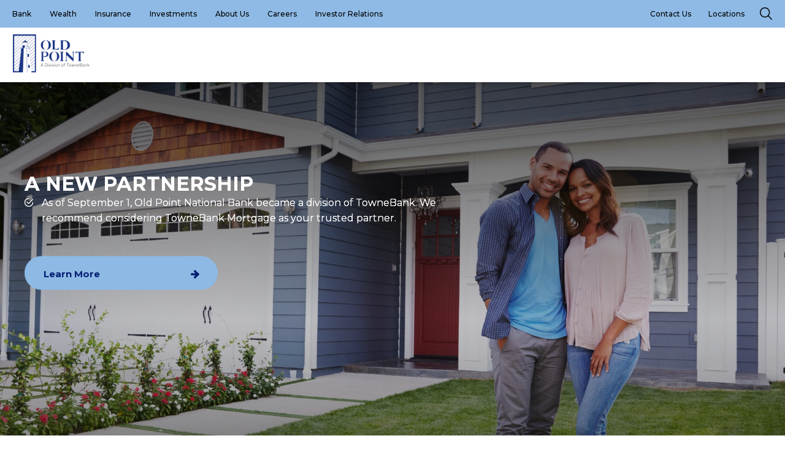

--- FILE ---
content_type: text/html; charset=utf-8
request_url: https://www.oldpoint.com/mortgages
body_size: 11157
content:
<!DOCTYPE HTML> <html lang="en"> <head> <script>
var dataLayer = window.dataLayer || [];
env_gdpr="true";
env_ccpa="true";
</script> <title>Old Point Mortgage – Mortgage Loan Products & Services</title> <meta http-equiv="Content-Type" content="text/html; charset=utf-8"> <meta name="ROBOTS" content="NOARCHIVE"> <meta name="description" content="Based in Hampton Roads, VA, we proudly assist customers nationwide with their new homes and refinance mortgage loan needs. We offer a trusted, transparent and streamlined mortgage loan experience."> <meta property="og:title" content="Old Point Mortgage – Mortgage Loan Products & Services"> <meta property="og:description" content="Based in Hampton Roads, VA, we proudly assist customers nationwide with their new homes and refinance mortgage loan needs. We offer a trusted, transparent and streamlined mortgage loan experience."> <link href="https://www.oldpoint.com/dynamic/css/with-banner-mortgage.aspx?version=12082025153135" type="text/css" rel="stylesheet"> <meta name="viewport" content="width=device-width, initial-scale=1.0, minimum-scale=1.0, maximum-scale=5.0"> <link rel="preconnect" href="https://fonts.googleapis.com"> <link rel="preconnect" href="https://fonts.gstatic.com" crossorigin=""> <link href="https://fonts.googleapis.com/css2?family=Montserrat:wght@400;500;600;700&display=swap" rel="stylesheet"> <script>
function deferCssLoad(URL,delaySec) {
    setTimeout(function () {
    var headSection = document.getElementsByTagName("head")[0];
    var elementCSS = document.createElement("link");
    elementCSS.type = "text/css";
    elementCSS.rel = "stylesheet";
    elementCSS.href = URL;
    headSection.appendChild(elementCSS);
    },delaySec);
}
deferCssLoad("https://www.oldpoint.com/css/mimpl-icon.aspx","");
</script> <script>
var defaltbusinesslatlong= "37.0185662,-76.3228015";

</script> <link rel='canonical' href='https://www.oldpoint.com/mortgages'><meta name="generator" content="Milestone CMS 6.0"><script id="mjdata" type="application/ld+json">[{
 "@context": "http://schema.org",
 "@type": [
  "WebPage",
  "FAQPage"
 ],
 "speakable": {
  "xpath": [
   "/html/head/title",
   "/html/head/meta[@name='description']/@content"
  ],
  "@type": "SpeakableSpecification"
 },
 "dateCreated": "2025-11-23",
 "dateModified": "2025-11-28",
 "datePublished": "2025-12-03",
 "name": "Old Point Mortgage – Mortgage Loan Products & Services",
 "description": "Based in Hampton Roads, VA, we proudly assist customers nationwide with their new homes and refinance mortgage loan needs. We offer a trusted, transparent and streamlined mortgage loan experience.",
 "url": "https://www.oldpoint.com/mortgages",
 "primaryImageOfPage": [],
 "breadcrumb": [
  {
   "@context": "http://schema.org",
   "@type": "BreadcrumbList",
   "itemListElement": [
    {
     "@type": "ListItem",
     "position": "1",
     "item": {
      "@id": "https://www.oldpoint.com/",
      "name": "Home",
      "url": "https://www.oldpoint.com/"
     }
    },
    {
     "@type": "ListItem",
     "position": "2",
     "item": {
      "@id": "https://www.oldpoint.com/mortgages",
      "name": "Mortgages",
      "url": "https://www.oldpoint.com/mortgages"
     }
    }
   ]
  }
 ],
 "text": "",
 "hasPart": null,
 "mainEntity": [
  {
   "@context": "http://schema.org",
   "@type": "Question",
   "keywords": "",
   "name": "What documents are needed for a new home loan?",
   "acceptedAnswer": {
    "@type": "Answer",
    "text": "You will need documents to verify your employment, income, and any assets you will use to secure the loan. Typically, pay stubs from the last two months, W-2 forms or tax returns for the past two years, current bank statements, and information about any other current debt. Your loan officer may request additional documentation."
   }
  },
  {
   "@context": "http://schema.org",
   "@type": "Question",
   "keywords": "",
   "name": "How does credit score affect the mortgage approval process?",
   "acceptedAnswer": {
    "@type": "Answer",
    "text": "Your credit score will impact your ability to qualify for a mortgage loan. Credit scores are determined by payment history, amounts owed, length of credit history, new credit accounts, and types of credit used. The better the credit score, the better the chance you will qualify for a loan with the best interest rate. Our trusted loan officers can help you see how your credit score may impact your future home loan application."
   }
  },
  {
   "@context": "http://schema.org",
   "@type": "Question",
   "keywords": "",
   "name": "When buying a new home, what is the best mortgage loan?",
   "acceptedAnswer": {
    "@type": "Answer",
    "text": "Many different mortgage options fit a variety of situations. Choosing the right type of loan will depend on several factors: Your current financial situation How do you expect your finances to change How long do you intend to keep your home How comfortable are you with the possibility that your mortgage payment may rise in the future Your Old Point Mortgage loan officer will help guide you to the best mortgage loan."
   }
  }
 ]
},{
 "@context": "http://schema.org",
 "@type": [
  "BankOrCreditUnion"
 ],
 "name": "Old Point National Bank, A Division of TowneBank",
 "alternateName": null,
 "url": "https://www.oldpoint.com/",
 "sameAs": [
  "https://www.facebook.com/oldpoint",
  "https://www.instagram.com/oldpointnationalbank/",
  "https://www.linkedin.com/company/oldpointnationalbank"
 ],
 "logo": "https://www.oldpoint.com/images/oldpoint-bank-logo.png",
 "image": "https://www.oldpoint.com/images/oldpoint-bank-logo.png",
 "description": null,
 "award": null,
 "legalName": null,
 "contactPoint": {
  "@type": "ContactPoint",
  "telephone": "+1-(757) 728-1200",
  "email": "info@oldpoint.com",
  "contactType": "Inquiry, Reservations or Business"
 },
 "telephone": "+1-(757) 728-1200",
 "address": {
  "@type": "PostalAddress",
  "streetAddress": "P.O. Box 3392",
  "addressLocality": "Hampton",
  "addressRegion": "VA",
  "postalCode": "23663",
  "addressCountry": "United States"
 },
 "geo": {
  "@type": "GeoCoordinates",
  "latitude": "37.0185662",
  "longitude": "-76.3228015"
 },
 "aggregateRating": null,
 "brand": null,
 "photo": null,
 "review": null,
 "starRating": null,
 "priceRange": null,
 "subOrganization": null,
 "parentOrganization": null,
 "hasOfferCatalog": null,
 "petsAllowed": null
},{
"@context": "http://schema.org",
"@type": "SitenavigationElement",
"name": "About",
"url": "https://www.oldpoint.com/about"
}
,{
"@context": "http://schema.org",
"@type": "SitenavigationElement",
"name": "Careers",
"url": "https://www.oldpoint.com/careers"
}
,{
"@context": "http://schema.org",
"@type": "SitenavigationElement",
"name": "Community",
"url": "https://www.oldpoint.com/about/community/investing"
}
,{
"@context": "http://schema.org",
"@type": "SitenavigationElement",
"name": "Investor Relations",
"url": "#footer-investors-link"
}
,{
"@context": "http://schema.org",
"@type": "SitenavigationElement",
"name": "Press Room",
"url": "https://www.oldpoint.com/about/press-room"
}
,
{
"@context": "http://schema.org",
"@type": "SitenavigationElement",
"name": "Checking",
"url": "https://www.oldpoint.com/personal-banking/personal-checking-accounts"
}
,{
"@context": "http://schema.org",
"@type": "SitenavigationElement",
"name": "Savings",
"url": "https://www.oldpoint.com/personal-banking/personal-savings"
}
,{
"@context": "http://schema.org",
"@type": "SitenavigationElement",
"name": "Lending",
"url": "https://www.oldpoint.com/personal-banking/personal-lending"
}
,{
"@context": "http://schema.org",
"@type": "SitenavigationElement",
"name": "Credit Cards",
"url": "https://www.oldpoint.com/personal-banking/personal-credit-cards/credit-cards"
}
,{
"@context": "http://schema.org",
"@type": "SitenavigationElement",
"name": "Private Banking",
"url": "https://www.oldpoint.com/private-banking"
}
,{
"@context": "http://schema.org",
"@type": "SitenavigationElement",
"name": "Mortgages",
"url": "#mortgages-popup"
}
,{
"@context": "http://schema.org",
"@type": "SitenavigationElement",
"name": "Wealth Management",
"url": "#resource-wealth-management"
}
,{
"@context": "http://schema.org",
"@type": "SitenavigationElement",
"name": "Investments",
"url": "#popup-investment"
}
,{
"@context": "http://schema.org",
"@type": "SitenavigationElement",
"name": "Insurance",
"url": "#insurance-popup"
}
,
{
"@context": "http://schema.org",
"@type": "SitenavigationElement",
"name": "Checking",
"url": "https://www.oldpoint.com/business-banking/business-checking"
}
,{
"@context": "http://schema.org",
"@type": "SitenavigationElement",
"name": "Savings",
"url": "https://www.oldpoint.com/business-banking/business-savings/"
}
,{
"@context": "http://schema.org",
"@type": "SitenavigationElement",
"name": "Lending",
"url": "https://www.oldpoint.com/business-banking/business-lending/"
}
,{
"@context": "http://schema.org",
"@type": "SitenavigationElement",
"name": "Credit Cards",
"url": "https://www.oldpoint.com/business-banking/business-credit-cards"
}
,{
"@context": "http://schema.org",
"@type": "SitenavigationElement",
"name": "Merchant Services",
"url": "https://www.oldpoint.com/business-banking/business-solutions/merchant-payment-services/merchant-card-services"
}
,{
"@context": "http://schema.org",
"@type": "SitenavigationElement",
"name": "Treasury Solutions",
"url": "https://www.oldpoint.com/business-banking/business-solutions/treasury-services"
}
,{
"@context": "http://schema.org",
"@type": "SitenavigationElement",
"name": "Retirement Solutions",
"url": "https://www.oldpoint.com/wealth-management/retirement-solutions/business-retirement-solutions"
}
,
{
"@context": "http://schema.org",
"@type": "SitenavigationElement",
"name": "Contact Us",
"url": "https://www.oldpoint.com/about/contact"
}
,{
"@context": "http://schema.org",
"@type": "SitenavigationElement",
"name": "Locations",
"url": "https://www.oldpoint.com/locations"
}
,{
"@context": "http://schema.org",
"@type": "SitenavigationElement",
"name": "Fraud Protection",
"url": "https://www.oldpoint.com/resource-center/fraud-protection"
}
,{
"@context": "http://schema.org",
"@type": "SitenavigationElement",
"name": "Resource Center",
"url": "https://www.oldpoint.com/resource-center"
}
,{
"@context": "http://schema.org",
"@type": "SitenavigationElement",
"name": "FAQs",
"url": "https://www.oldpoint.com/resource-center/faqs"
}
,{
"@context": "http://schema.org",
"@type": "SitenavigationElement",
"name": "Newsletter",
"url": "https://www.oldpoint.com/newsletter"
}

]</script><script>if (top.location.host != self.location.host) {
  top.location = self.location;
}
</script><script data-cfasync="false" nonce="3187a8bc-ff3f-4c64-9b79-b3571a5e964a">try{(function(w,d){!function(j,k,l,m){if(j.zaraz)console.error("zaraz is loaded twice");else{j[l]=j[l]||{};j[l].executed=[];j.zaraz={deferred:[],listeners:[]};j.zaraz._v="5874";j.zaraz._n="3187a8bc-ff3f-4c64-9b79-b3571a5e964a";j.zaraz.q=[];j.zaraz._f=function(n){return async function(){var o=Array.prototype.slice.call(arguments);j.zaraz.q.push({m:n,a:o})}};for(const p of["track","set","debug"])j.zaraz[p]=j.zaraz._f(p);j.zaraz.init=()=>{var q=k.getElementsByTagName(m)[0],r=k.createElement(m),s=k.getElementsByTagName("title")[0];s&&(j[l].t=k.getElementsByTagName("title")[0].text);j[l].x=Math.random();j[l].w=j.screen.width;j[l].h=j.screen.height;j[l].j=j.innerHeight;j[l].e=j.innerWidth;j[l].l=j.location.href;j[l].r=k.referrer;j[l].k=j.screen.colorDepth;j[l].n=k.characterSet;j[l].o=(new Date).getTimezoneOffset();if(j.dataLayer)for(const t of Object.entries(Object.entries(dataLayer).reduce((u,v)=>({...u[1],...v[1]}),{})))zaraz.set(t[0],t[1],{scope:"page"});j[l].q=[];for(;j.zaraz.q.length;){const w=j.zaraz.q.shift();j[l].q.push(w)}r.defer=!0;for(const x of[localStorage,sessionStorage])Object.keys(x||{}).filter(z=>z.startsWith("_zaraz_")).forEach(y=>{try{j[l]["z_"+y.slice(7)]=JSON.parse(x.getItem(y))}catch{j[l]["z_"+y.slice(7)]=x.getItem(y)}});r.referrerPolicy="origin";r.src="/cdn-cgi/zaraz/s.js?z="+btoa(encodeURIComponent(JSON.stringify(j[l])));q.parentNode.insertBefore(r,q)};["complete","interactive"].includes(k.readyState)?zaraz.init():j.addEventListener("DOMContentLoaded",zaraz.init)}}(w,d,"zarazData","script");window.zaraz._p=async d$=>new Promise(ea=>{if(d$){d$.e&&d$.e.forEach(eb=>{try{const ec=d.querySelector("script[nonce]"),ed=ec?.nonce||ec?.getAttribute("nonce"),ee=d.createElement("script");ed&&(ee.nonce=ed);ee.innerHTML=eb;ee.onload=()=>{d.head.removeChild(ee)};d.head.appendChild(ee)}catch(ef){console.error(`Error executing script: ${eb}\n`,ef)}});Promise.allSettled((d$.f||[]).map(eg=>fetch(eg[0],eg[1])))}ea()});zaraz._p({"e":["(function(w,d){})(window,document)"]});})(window,document)}catch(e){throw fetch("/cdn-cgi/zaraz/t"),e;};</script></head> <body class="headerSticky mortgage-wrap mortgage"> <a role="button" class="skip-to-content-btn" href="#uk-content" data-uk-scroll="">Skip to main content</a> <noscript><iframe src="https://www.googletagmanager.com/ns.html?id=GTM-WRMJC33" height="0" width="0" style="display:none;visibility:hidden"></iframe></noscript> <header id="main" class="header-main header" data-uk-active=""> <div class="header-top navigation-section"> <div class="header-top-container"> <div class="nav-right"> <ul class="right-menu"> <li class="hide1 dhide dynamiccomponenteditenable" data-id='205137' data-editbuttontext='' data-editable='True'> <a href="https://www.oldpoint.com/" class="nav test" target="_self"> Bank </a> </li> <li class="hide2 dhide dynamiccomponenteditenable" data-id='205124' data-editbuttontext='' data-editable='True'> <a href="#mortgages-popup" class="nav test" target="_self" data-uk-toggle=""> Mortgage </a> </li> <li class="hide3 dhide dynamiccomponenteditenable" data-id='205125' data-editbuttontext='' data-editable='True'> <a href="#resource-wealth-management" class="nav test" target="_self" data-uk-toggle=""> Wealth </a> </li> <li class="hide4 dhide dynamiccomponenteditenable" data-id='205126' data-editbuttontext='' data-editable='True'> <a href="#insurance-popup" class="nav test" target="_self" data-uk-toggle=""> Insurance </a> </li> <li class="hide5 dhide dynamiccomponenteditenable" data-id='205127' data-editbuttontext='' data-editable='True'> <a href="#popup-investment" class="nav test" target="_self" data-uk-toggle=""> Investments </a> </li> <li class="6 dhide dynamiccomponenteditenable" data-id='205128' data-editbuttontext='' data-editable='True'> <a href="https://www.oldpoint.com/about" class="nav test" target="_self"> About Us </a> </li> <li class="7 dhide dynamiccomponenteditenable" data-id='205129' data-editbuttontext='' data-editable='True'> <a href="https://www.oldpoint.com/careers" class="nav test" target="_self"> Careers </a> </li> <li class="8 dhide dynamiccomponenteditenable" data-id='205130' data-editbuttontext='' data-editable='True'> <a href="#footer-investors-link" class="nav test" target="_self" data-uk-toggle=""> Investor Relations </a> </li> </ul> </div> <div class="nav-left"> <div class="header-top-right"> <ul> <li><a href="https://www.oldpoint.com/about/contact" class="nav">Contact Us</a></li> <li><a href="https://www.oldpoint.com/locations?category=Mortgage%20Lender" class="nav">Locations</a></li> </ul> </div> <div class="search-top"> <a href="javascript:;" class="uk-navbar-toggle searchbarnav"><span class="icon-Search"></span><span class="icon-close"></span><span class="sr-only">Search Button</span></a> </div> </div> </div> </div> <div class="header-bottom-part"> <div class="header-top-container"> <div class="logo"> <a class="logo-wrap-img uk-logo hover-logo" href="https://www.oldpoint.com/mortgages/mortgage"> <img data-nodeferimage="true" src="https://www.oldpoint.com/resourcefiles/website-logo/old-point-financial-corporation-logo-mortgage.png" alt="Old Point National Bank, A Division of TowneBank - P.O. Box 3392, Hampton, Virginia 23663" width="150" height="74"> </a> </div> <div class="main-right"> <div class="uk-navbar-right"> <div class="rs-menu"> <a href="javascript:;" class="js-nav-toggle" id="MobileMenuClick" data-uk-toggle="target: #offcanvas-slide"> <p class=" menu-text"> <i class="menu-icon icon-menu"></i> <span>Menu</span> </p> <p class="close-text"> <i class="icon-close icon-close"></i> <span>close</span> </p> </a> </div> </div> <div class="header-navigation-part"> <div id="offcanvas-slide" data-uk-offcanvas="overlay: true; flip: false; mode: slide; bg-close: true;" class="main-menu nav-menu navigation-main"> <div class="uk-offcanvas-bar margin-remove remove-padding"> <nav class="uk-navbar-container" data-uk-navbar="mode: hover"> <div class="menu-right"> <ul> </ul> </div> <div class="clear"></div> </nav> </div> </div> </div> </div> </div> </div> </header> <div class="home-hero-slider-main"> <div class="home-hero-inner"> <div class="js-slideshow-animation" data-uk-slideshow="ratio: 7:3; min-height:600; max-height:730;"> <div class="uk-position-relative uk-visible-toggle uk-light" tabindex="-1"> <ul class="uk-slideshow-items" data-uk-height-viewport="offset-top: true;min-height: 700px"> <li class="uk-active"> <div class="slider-image"> <img data-nodeferimage="true" src="https://www.oldpoint.com/resourcefiles/mortgage-page-hero-slider-images/purchasing-a-home-new-main-image.jpg" alt="A New Partnership" width="1500" height="830"> <div class="slider-content"> <div class="slider-content-inner" data-uk-scrollspy="cls: uk-animation-slide-left-small; repeat: true"> <div class="huge-text dynamiccomponenteditenable contentfocus" tabindex="0" data-uk-slideshow-parallax="y: -100,0,0; opacity: 1,1,0" data-id='239058' data-editbuttontext='' data-editable='True'> A New Partnership </div> <div class="contentfocus" tabindex="0" data-uk-slideshow-parallax="y: 100,0,0; opacity: 1,1,0"> <ul class="contentfocus" tabindex="0"> <li>As of September 1, Old Point National Bank became a division of TowneBank. We recommend considering TowneBank Mortgage as your trusted partner.</li> </ul> </div> <a href="#mortgages-popup" class="btn-filled btn-filled-with-arrow" data-autodatalayer="" onclick="pushToGtmRenderByDom(this)" data-msevent="events" data-mscategory="Learn More" data-msaction="click" data-uk-toggle=""> Learn More <span class="formslable" aria-hidden="true">Learn More- A New Partnership</span> </a> </div> </div> </div> </li> </ul> <a class="uk-position-center-left uk-position-small" href="#" data-uk-slidenav-previous="" data-uk-slideshow-item="previous"> <span class="sr-only">Previous Slide</span> </a> <a class="uk-position-center-right uk-position-small" href="#" data-uk-slidenav-next="" data-uk-slideshow-item="next"> <span class="sr-only">Next Slide</span> </a> <div class="uk-position-bottom-center home-hero-pagination"> <ul class="uk-slideshow-nav uk-dotnav mobile-dotnav test-dotnav"> <li data-uk-slideshow-item="0" class="uk-active"><a href="#"> <span class="sr-only">Slide 1</span></a></li> <li data-uk-slideshow-item="1"><a href="#"> <span class="sr-only">Slide 2</span></a></li> <li data-uk-slideshow-item="2"><a href="#"> <span class="sr-only">Slide 3</span></a></li> <li data-uk-slideshow-item="3"><a href="#"> <span class="sr-only">Slide 4</span></a></li> </ul> </div> </div> </div> </div> </div> <div id="uk-content"> <div class="breadcrumb"> <div class="uk-container1240"> <div class="uk-grid"> <div class="uk-width-2-3@m"><div id="breadcrumb"><a href="https://www.oldpoint.com/">Home</a>Mortgages</div></div> <div class="uk-width-1-3@m"></div> </div> </div> </div> <div class="page-content"> <h1 class="sr-only">Mortgages</h1> </div> </div> <div class="searchbadrop"> <button class="search-close" type="button" data-uk-close=""><span class="icon-close"></span><span class="sr-only">Close Button</span></button> <div class="searchbar"> <form class="uk-search uk-search-navbar uk-width-1-1" id="searchhotel" action="https://www.oldpoint.com/search" method="get"> <input class="uk-search-input" type="search" id="txtsearchtext-desk" name="txtsearchtext" placeholder="What are you looking for?" aria-label="Search"> <label for="txtsearchtext-desk" class="contentfocus" tabindex="0">Enter your query and hit enter</label> <button class="searchiconshow" value="Go" type="submit"> <span aria-hidden="true" class="sr-only">Go</span> <span class="icon-Search"></span></button> </form> <div class="autosuggestpname"></div> </div> </div> <footer> <div class="footer" data-uk-scrollspy="cls: uk-active; target: .footer-top;"> <div class="uk-container1240"> <div class="footer-top uk-flex"> <div class="footer-top-left uk-flex"> <div class="f-logo-box"> <a href="https://www.oldpoint.com/mortgages " class="wealthm"><img src="https://www.oldpoint.com/resourcefiles/website-logo/old-point-bank-mortgage-footer-logo.png " alt="Old Point National Bank, A Division of TowneBank - P.O. Box 3392, Hampton, Virginia 23663" data-nodeferimage="true" width="180" height="105"></a> <div class="social-box"> <div class="social-media"> <div class="social-media-wrap footer-box"><ul> <li> <a tabindex="0" class="facebook" target="_blank" href="https://www.facebook.com/oldpoint" rel="noreferrer"><span class="icon-facebook icon-s" aria-hidden="true"></span><span class="sr-only">Facebook</span> </a> </li> <li> <a tabindex="0" class="linkedin" target="_blank" href="https://www.linkedin.com/company/oldpointnationalbank" rel="noreferrer"><span class="icon-liinkedin icon-s" aria-hidden="true"></span><span class="sr-only">LinkedIn</span> </a> </li> <li> <a tabindex="0" class="instagram2" target="_blank" href="https://www.instagram.com/oldpointnationalbank/" rel="noreferrer"><span class="icon-instagram icon-s" aria-hidden="true"></span><span class="sr-only">Instagram2</span> </a> </li></ul></div></div> </div> </div> </div> <div class="footer-top-right"> <div class="uk-flex"> <div class="quick-links about-links f-links1 mhide"> <h5 class="footer-title contentfocus dynamiccomponenteditenable" tabindex="0" data-id='210013' data-editbuttontext='' data-editable='True'>About Old Point</h5> <ul class="quick-nav" data-uk-margin=""> <li class="dynamiccomponenteditenable" data-id='210014' data-editbuttontext='' data-editable='True'> <a class="nav" href="https://www.oldpoint.com/about">About</a> </li> <li class="dynamiccomponenteditenable" data-id='210015' data-editbuttontext='' data-editable='True'> <a class="nav" href="https://www.oldpoint.com/careers">Careers</a> </li> <li class="dynamiccomponenteditenable" data-id='210016' data-editbuttontext='' data-editable='True'> <a class="nav" href="https://www.oldpoint.com/about/community/investing">Community</a> </li> <li class="dynamiccomponenteditenable" data-id='210017' data-editbuttontext='' data-editable='True'> <a class="nav" href="#footer-investors-link" data-uk-toggle="">Investor Relations</a> </li> <li class="dynamiccomponenteditenable" data-id='210018' data-editbuttontext='' data-editable='True'> <a class="nav" href="https://www.oldpoint.com/about/press-room">Press Room</a> </li> </ul> </div> <div class="quick-links about-links f-links2 mhide"> <h5 class="footer-title contentfocus dynamiccomponenteditenable" tabindex="0" data-id='210019' data-editbuttontext='' data-editable='True'>Personal</h5> <ul class="quick-nav" data-uk-margin=""> <li class="dynamiccomponenteditenable" data-id='210020' data-editbuttontext='' data-editable='True'> <a class="nav" href="https://www.oldpoint.com/personal-banking/personal-checking-accounts">Checking</a> </li> <li class="dynamiccomponenteditenable" data-id='210021' data-editbuttontext='' data-editable='True'> <a class="nav" href="https://www.oldpoint.com/personal-banking/personal-savings">Savings</a> </li> <li class="dynamiccomponenteditenable" data-id='210022' data-editbuttontext='' data-editable='True'> <a class="nav" href="https://www.oldpoint.com/personal-banking/personal-lending">Lending</a> </li> <li class="dynamiccomponenteditenable" data-id='210023' data-editbuttontext='' data-editable='True'> <a class="nav" href="https://www.oldpoint.com/personal-banking/personal-credit-cards/credit-cards">Credit Cards</a> </li> <li class="dynamiccomponenteditenable" data-id='210024' data-editbuttontext='' data-editable='True'> <a class="nav" href="https://www.oldpoint.com/private-banking">Private Banking</a> </li> <li class="dynamiccomponenteditenable" data-id='210025' data-editbuttontext='' data-editable='True'> <a class="nav" href="#mortgages-popup" data-uk-toggle="">Mortgages</a> </li> <li class="dynamiccomponenteditenable" data-id='210026' data-editbuttontext='' data-editable='True'> <a class="nav" href="#resource-wealth-management" data-uk-toggle="">Wealth Management</a> </li> <li class="dynamiccomponenteditenable" data-id='210027' data-editbuttontext='' data-editable='True'> <a class="nav" href="#popup-investment" data-uk-toggle="">Investments</a> </li> <li class="dynamiccomponenteditenable" data-id='210028' data-editbuttontext='' data-editable='True'> <a class="nav" href="#insurance-popup" data-uk-toggle="">Insurance</a> </li> </ul> </div> <div class="quick-links about-links f-links3 mhide"> <h5 class="footer-title contentfocus dynamiccomponenteditenable" tabindex="0" data-id='210029' data-editbuttontext='' data-editable='True'>Business</h5> <ul class="quick-nav" data-uk-margin=""> <li class="dynamiccomponenteditenable" data-id='210030' data-editbuttontext='' data-editable='True'> <a class="nav" href="https://www.oldpoint.com/business-banking/business-checking">Checking</a> </li> <li class="dynamiccomponenteditenable" data-id='210031' data-editbuttontext='' data-editable='True'> <a class="nav" href="https://www.oldpoint.com/business-banking/business-savings/">Savings</a> </li> <li class="dynamiccomponenteditenable" data-id='210033' data-editbuttontext='' data-editable='True'> <a class="nav" href="https://www.oldpoint.com/business-banking/business-lending/">Lending</a> </li> <li class="dynamiccomponenteditenable" data-id='210035' data-editbuttontext='' data-editable='True'> <a class="nav" href="https://www.oldpoint.com/business-banking/business-credit-cards">Credit Cards</a> </li> <li class="dynamiccomponenteditenable" data-id='210036' data-editbuttontext='' data-editable='True'> <a class="nav" href="https://www.oldpoint.com/business-banking/business-solutions/merchant-payment-services/merchant-card-services">Merchant Services</a> </li> <li class="dynamiccomponenteditenable" data-id='210037' data-editbuttontext='' data-editable='True'> <a class="nav" href="https://www.oldpoint.com/business-banking/business-solutions/treasury-services">Treasury Solutions</a> </li> <li class="dynamiccomponenteditenable" data-id='210038' data-editbuttontext='' data-editable='True'> <a class="nav" href="https://www.oldpoint.com/wealth-management/retirement-solutions/business-retirement-solutions">Retirement Solutions</a> </li> </ul> </div> <div class="quick-links about-links f-links4 mhide"> <h5 class="footer-title contentfocus dynamiccomponenteditenable" tabindex="0" data-id='210039' data-editbuttontext='' data-editable='True'>Resources</h5> <ul class="quick-nav" data-uk-margin=""> <li class="dynamiccomponenteditenable" data-id='210040' data-editbuttontext='' data-editable='True'> <a class="nav" href="https://www.oldpoint.com/about/contact">Contact Us</a> </li> <li class="dynamiccomponenteditenable" data-id='210041' data-editbuttontext='' data-editable='True'> <a class="nav" href="https://www.oldpoint.com/locations">Locations</a> </li> <li class="dynamiccomponenteditenable" data-id='210042' data-editbuttontext='' data-editable='True'> <a class="nav" href="https://www.oldpoint.com/resource-center/fraud-protection">Fraud Protection</a> </li> <li class="dynamiccomponenteditenable" data-id='210043' data-editbuttontext='' data-editable='True'> <a class="nav" href="https://www.oldpoint.com/resource-center">Resource Center</a> </li> <li class="dynamiccomponenteditenable" data-id='210044' data-editbuttontext='' data-editable='True'> <a class="nav" href="https://www.oldpoint.com/resource-center/faqs">FAQs</a> </li> <li class="dynamiccomponenteditenable" data-id='254810' data-editbuttontext='' data-editable='True'> <a class="nav" href="https://www.oldpoint.com/newsletter">Newsletter</a> </li> </ul> </div> <div class="quick-links about-links maccordion dhide"> <div class="faq-format-common"> <ul data-uk-accordion="" class="uk-accordion dhide"> <li> <a href="javascript:;" class="uk-accordion-title queanchor dynamiccomponenteditenable" data-id='210013' data-editbuttontext='' data-editable='True'> About Old Point </a> <div class="uk-accordion-content" aria-hidden="true" hidden=""> <ul class="quick-nav" data-uk-margin=""> <li class="dynamiccomponenteditenable" data-id='210014' data-editbuttontext='' data-editable='True'> <a class="nav" href="https://www.oldpoint.com/about">About</a> </li> <li class="dynamiccomponenteditenable" data-id='210015' data-editbuttontext='' data-editable='True'> <a class="nav" href="https://www.oldpoint.com/careers">Careers</a> </li> <li class="dynamiccomponenteditenable" data-id='210016' data-editbuttontext='' data-editable='True'> <a class="nav" href="https://www.oldpoint.com/about/community/investing">Community</a> </li> <li class="dynamiccomponenteditenable" data-id='210017' data-editbuttontext='' data-editable='True'> <a class="nav" href="#footer-investors-link" data-uk-toggle="">Investor Relations</a> </li> <li class="dynamiccomponenteditenable" data-id='210018' data-editbuttontext='' data-editable='True'> <a class="nav" href="https://www.oldpoint.com/about/press-room">Press Room</a> </li> </ul> </div> </li> <li> <a href="javascript:;" class="uk-accordion-title queanchor dynamiccomponenteditenable" data-id='210019' data-editbuttontext='' data-editable='True'> Personal </a> <div class="uk-accordion-content" aria-hidden="true" hidden=""> <ul class="quick-nav" data-uk-margin=""> <li class="dynamiccomponenteditenable" data-id='210020' data-editbuttontext='' data-editable='True'> <a class="nav" href="https://www.oldpoint.com/personal-banking/personal-checking-accounts">Checking</a> </li> <li class="dynamiccomponenteditenable" data-id='210021' data-editbuttontext='' data-editable='True'> <a class="nav" href="https://www.oldpoint.com/personal-banking/personal-savings">Savings</a> </li> <li class="dynamiccomponenteditenable" data-id='210022' data-editbuttontext='' data-editable='True'> <a class="nav" href="https://www.oldpoint.com/personal-banking/personal-lending">Lending</a> </li> <li class="dynamiccomponenteditenable" data-id='210023' data-editbuttontext='' data-editable='True'> <a class="nav" href="https://www.oldpoint.com/personal-banking/personal-credit-cards/credit-cards">Credit Cards</a> </li> <li class="dynamiccomponenteditenable" data-id='210024' data-editbuttontext='' data-editable='True'> <a class="nav" href="https://www.oldpoint.com/private-banking">Private Banking</a> </li> <li class="dynamiccomponenteditenable" data-id='210025' data-editbuttontext='' data-editable='True'> <a class="nav" href="#mortgages-popup" data-uk-toggle="">Mortgages</a> </li> <li class="dynamiccomponenteditenable" data-id='210026' data-editbuttontext='' data-editable='True'> <a class="nav" href="#resource-wealth-management" data-uk-toggle="">Wealth Management</a> </li> <li class="dynamiccomponenteditenable" data-id='210027' data-editbuttontext='' data-editable='True'> <a class="nav" href="#popup-investment" data-uk-toggle="">Investments</a> </li> <li class="dynamiccomponenteditenable" data-id='210028' data-editbuttontext='' data-editable='True'> <a class="nav" href="#insurance-popup" data-uk-toggle="">Insurance</a> </li> </ul> </div> </li> <li> <a href="javascript:;" class="uk-accordion-title queanchor dynamiccomponenteditenable" data-id='210029' data-editbuttontext='' data-editable='True'> Business </a> <div class="uk-accordion-content" aria-hidden="true" hidden=""> <ul class="quick-nav" data-uk-margin=""> <li class="dynamiccomponenteditenable" data-id='210030' data-editbuttontext='' data-editable='True'> <a class="nav" href="https://www.oldpoint.com/business-banking/business-checking">Checking</a> </li> <li class="dynamiccomponenteditenable" data-id='210031' data-editbuttontext='' data-editable='True'> <a class="nav" href="https://www.oldpoint.com/business-banking/business-savings/">Savings</a> </li> <li class="dynamiccomponenteditenable" data-id='210033' data-editbuttontext='' data-editable='True'> <a class="nav" href="https://www.oldpoint.com/business-banking/business-lending/">Lending</a> </li> <li class="dynamiccomponenteditenable" data-id='210035' data-editbuttontext='' data-editable='True'> <a class="nav" href="https://www.oldpoint.com/business-banking/business-credit-cards">Credit Cards</a> </li> <li class="dynamiccomponenteditenable" data-id='210036' data-editbuttontext='' data-editable='True'> <a class="nav" href="https://www.oldpoint.com/business-banking/business-solutions/merchant-payment-services/merchant-card-services">Merchant Services</a> </li> <li class="dynamiccomponenteditenable" data-id='210037' data-editbuttontext='' data-editable='True'> <a class="nav" href="https://www.oldpoint.com/business-banking/business-solutions/treasury-services">Treasury Solutions</a> </li> <li class="dynamiccomponenteditenable" data-id='210038' data-editbuttontext='' data-editable='True'> <a class="nav" href="https://www.oldpoint.com/wealth-management/retirement-solutions/business-retirement-solutions">Retirement Solutions</a> </li> </ul> </div> </li> <li> <a href="javascript:;" class="uk-accordion-title queanchor dynamiccomponenteditenable" data-id='210039' data-editbuttontext='' data-editable='True'> Resources </a> <div class="uk-accordion-content" aria-hidden="true" hidden=""> <ul class="quick-nav" data-uk-margin=""> <li class="dynamiccomponenteditenable" data-id='210040' data-editbuttontext='' data-editable='True'> <a class="nav" href="https://www.oldpoint.com/about/contact">Contact Us</a> </li> <li class="dynamiccomponenteditenable" data-id='210041' data-editbuttontext='' data-editable='True'> <a class="nav" href="https://www.oldpoint.com/locations">Locations</a> </li> <li class="dynamiccomponenteditenable" data-id='210042' data-editbuttontext='' data-editable='True'> <a class="nav" href="https://www.oldpoint.com/resource-center/fraud-protection">Fraud Protection</a> </li> <li class="dynamiccomponenteditenable" data-id='210043' data-editbuttontext='' data-editable='True'> <a class="nav" href="https://www.oldpoint.com/resource-center">Resource Center</a> </li> <li class="dynamiccomponenteditenable" data-id='210044' data-editbuttontext='' data-editable='True'> <a class="nav" href="https://www.oldpoint.com/resource-center/faqs">FAQs</a> </li> <li class="dynamiccomponenteditenable" data-id='254810' data-editbuttontext='' data-editable='True'> <a class="nav" href="https://www.oldpoint.com/newsletter">Newsletter</a> </li> </ul> </div> </li> </ul> </div> </div> </div> </div> </div> <div class="footer-bottom"> <div class="copyrights-wrap"> <div class="copyrights contentfocus" tabindex="0"> <div class="lender-img"> <img src="[data-uri]" width="54" height="54" alt="Equal Housing lender" data-mimg="https://www.oldpoint.com/images_noindex/lender.png"> </div> <div class="copyrights-content"> <p>Old Point Mortgage, a division of Old Point National Bank <br>NMLS# 500015 <a href="https://www.nmlsconsumeraccess.org" target="_blank" rel="nofollow">(www.nmlsconsumeraccess.org)</a> <br><a href="https://www.oldpoint.com/mortgages/licensing-info">Licensing Info</a></p> Copyright &copy;<span id="year"></span> Old Point Financial Corporation | Equal Housing Lender | All rights reserved. </div> <div class="disclaimer-text contentfocus dynamiccomponenteditenable" data-id='2493745' data-editbuttontext='' data-editable='True' tabindex="0"> <p>Old Point National Bank is a division of TowneBank, which is headquartered in Portsmouth, Virginia. TowneBank's primary regulators are the Federal Deposit Insurance Corporation and the Virginia Bureau of Financial Institutions. TowneBank is not a national bank regulated by the Office of the Comptroller of the Currency.</p> <p>Links are being provided for informational purposes only. Old Point National Bank, a division of TowneBank, has no control over other websites and is not able to endorse, guarantee or monitor content, availability, viewpoints, products or services that are offered or experienced on any site other than this one.</p> <p>NOTICE TO CONSUMERS REGARDING MARYLAND LENDER LICENSEES: TowneBank Mortgage is licensed to engage in business as a Maryland Mortgage Lender and assigned a unique NMLS identifier number: 512138. The NMLS Consumer Access Website is linked here: By clicking this link you are opening a window in a new tab.By clicking this link you are opening a window in a new tab.https://www.nmlsconsumeraccess.org/(Opens in a new window).</p> <p>Insurance and Investment products offered are Not bank deposits or obligations, Not FDIC-insured, Not insured by any government agency, Not guaranteed by TowneBank, and may go down in value.</p> </div> <br> <br> <div class="footer-bottom-menu"> <ul> <li><a href="https://www.oldpoint.com/accessibility" class="nav">Accessibility</a></li> <li><a href="https://www.oldpoint.com/terms-of-use" class="nav">Terms</a></li> <li><a href="https://www.oldpoint.com/privacy-policy" class="nav">Privacy</a></li> <li><a href="https://www.oldpoint.com/site-map" class="nav">Sitemap</a></li> </ul> </div> </div> </div> </div> </div> </div>     </footer> <script>
var thirdpartyurllist =["https://oldpoint.com/download_file/533/","https://www.oldpointinvestmentservices.com/?redirectUrl=/New/oldpointinvestmentservices/","https://investor.townebank.com/overview/default.aspx","https://secure.oldpoint.com/oldpoint/uux.aspx#/login","https://www.milestoneinternet.com/","https://www.allpointnetwork.com/locator.html","https://www.allpointnetwork.com/locator.html","https://newaccount.oldpoint.com/","https://www.townebankmortgage.com/oldpointmortgage/","https://www.towneinsurance.com/","https://www.townebank.com/personal/credit-cards/","https://www.townewealthmanagement.com/","https://www.townebank.com/about-towne/careers/lead-program/"];
</script> <div id="leavingpopup" class="formpopup uk-flex-top leavingpopup" data-uk-modal=""> <div class="uk-modal-dialog"> <button class="uk-modal-close-default" type="button" data-uk-close=""> <span class="icon-close"></span> <span class="sr-only">Close Popup</span> </button> <div class="onlineloan-headings site-leaving"> <div class="sub-title" tabindex="0">Leaving Site</div> <h2 tabindex="0">You are now leaving the oldpoint.com website</h2> <div class="description" tabindex="0">The link you clicked will take you to a third-party website. We do not control the content of this site, nor do we endorse or guarantee the products, information or recommendations provided by the linked site, Please review their Privacy Policy as it may differ from ours. The linked third-party website may provide less security than the bank&#39;s website.</div> <div class="ctas-site-leaving"><button class="btn-filled" onclick="window.open(parainparmforgotoinpage(), '_blank');" type="button" data-msevent="" data-mscategory="" data-msaction="" data-autodatalayer="">Continue <span class="formslable" aria-hidden="true"></span></button><button class="btn-outline uk-modal-close-default" type="button" data-autodatalayer="">Cancel</button></div> </div> </div> </div> <script id="msLoadDefer">
var allImgTags = null;
var eleImg = null;
allImgTags = document.getElementsByTagName("img");
function imgInViewport(el) {
 var top = el.offsetTop;
 var left = el.offsetLeft;
 var width = el.offsetWidth;
 var height = el.offsetHeight;
 while(el.offsetParent) {
 el = el.offsetParent;
 top += el.offsetTop;
 left += el.offsetLeft;
 }

 return (
 top < (window.pageYOffset + window.innerHeight) &&
 left < (window.pageXOffset + window.innerWidth) &&
 (top + height) > window.pageYOffset &&
 (left + width) > window.pageXOffset
 );
}
setTimeout(function(){
 
 for(i=0;i<allImgTags.length;i++)
 {
   if (allImgTags[i].getAttribute('data-mimg'))
   {
   allImgTags[i].setAttribute('src',allImgTags[i].getAttribute('data-mimg'));
   allImgTags[i].removeAttribute("data-mimg");
   }
   
  
 }
 
 },3000);
window.onscroll = function() {
 
 for(i=0;i<allImgTags.length;i++)
 {
   if (allImgTags[i].getAttribute('data-mimg')&& imgInViewport(allImgTags[i]) )
   {
   allImgTags[i].setAttribute('src',allImgTags[i].getAttribute('data-mimg'));
   allImgTags[i].removeAttribute("data-mimg");
   }
   
  
 }
 
}
</script> <script id="msCookiePolicy">
var CookieBanner = null;
/* window.onload = function() { 
  "use strict"; */
  CookieBanner = {
    hideCookieBanner: function() {
      var cname = "msCookieBanner";
      var cvalue = "accepted";
      var exdays = 365;
      var d = new Date();
      d.setTime(d.getTime() + (exdays * 24 * 60 * 60 * 1000));
      var expires = "expires=" + d.toUTCString();
      document.cookie = cname + "=" + cvalue + ";" + expires + ";path=/";
      var elem = document.getElementById('msCookieBanner');
      elem.parentNode.removeChild(elem);
    },
    check_and_appendCookieBanner: function() {
      var userCookiePreference = "noanswer";
      var cname = "msCookieBanner";
      var name = cname + "=";
      var ca = document.cookie.split(';');
      for (var i = 0; i < ca.length; i++) {
        var c = ca[i];
        while (c.charAt(0) == ' ') {
          c = c.substring(1);
        }
        if (c.indexOf(name) == 0) {
          userCookiePreference = c.substring(name.length, c.length);
          i = ca.length + 1;
        }
      }
      if (userCookiePreference != "accepted") {
        var iDiv = document.createElement('div');
        iDiv.id = 'msCookieBanner';
        iDiv.className = 'msCookieBanner';
        iDiv.innerHTML = '<div class="left"><div class="top-cookie-block">Our Site Uses Cookies.<span> By continuing to use our site you are agreeing to our <a class="cookie-link" href="https://www.oldpoint.com/privacy-policy" target="_self">cookie policy</a></span></div></div><div class="right"><button onClick="window.CookieBanner.hideCookieBanner();" tab-index="0">Accept & Close</button></div><div style="clear:both"></div>';
        document.getElementsByTagName('body')[0].appendChild(iDiv);
              }
    }
  };
var isScroll = "false";
window.addEventListener('scroll', function() {
	if(window.pageYOffset > 10 && isScroll == "false"){
		isScroll = "true";
	 	CookieBanner.check_and_appendCookieBanner();		
	}
});
</script> <div class="footer-sticky"> <div class="menu-right"> <ul> <li><a data-autodatalayer="" data-msevent="events" data-mscategory="schedule an appointment mortgage" data-msaction="click" onclick="pushToGtmRenderByDom(this)" href="https://oac.fmsiportal.com/AppointmentWidget/service?urlCode=AA9LGWRYZSW2NBCIUF90&svc=40" target="_blank" class="nav btn-outline isnotleave" rel="nofollow"><span aria-hidden="true" class="formslable">Schedule an Appointment - Mortgages</span><span class="icon-calendar dhide"></span> Schedule an Appointment</a></li> </ul> </div> </div> <script>
window.addEventListener('load', function() {
setTimeout(function(){
var tagGoogleCaptcha = document.createElement('script');
var captchaScriptTaggoogle = document.getElementsByTagName('script')[0];
tagGoogleCaptcha.src = "https://www.google.com/recaptcha/api.js?onload=onloadCallback&render=explicit"; 
captchaScriptTaggoogle .parentNode.insertBefore(tagGoogleCaptcha, captchaScriptTaggoogle );
}, 600);
});
/***********************************************/
var RFPCaptcha;
var onloadCallback = function() { 

if(document.getElementById("rfpcaptcha")) {
	var RFPCaptcha= grecaptcha.render('rfpcaptcha', {
     'sitekey' : '6LdxIokiAAAAAHQznzq8kUWgSYml0m-ubL1bs7DM',
    });
}
  if (document.getElementById("overdraftForm-captcha")) {
    var overdraftFormCaptcha = grecaptcha.render('overdraftForm-captcha', {
      'sitekey': '6LdxIokiAAAAAHQznzq8kUWgSYml0m-ubL1bs7DM',
    });
  }
  if (document.getElementById("payrollServicesForm-captcha")) {
    var payrollServicesFormCaptcha = grecaptcha.render('payrollServicesForm-captcha', {
      'sitekey': '6LdxIokiAAAAAHQznzq8kUWgSYml0m-ubL1bs7DM',
    });
  }
  if (document.getElementById("requestaQuoteForm-captcha")) {
    var requestaQuoteFormCaptcha = grecaptcha.render('requestaQuoteForm-captcha', {
      'sitekey': '6LdxIokiAAAAAHQznzq8kUWgSYml0m-ubL1bs7DM',
    });
  }
  if (document.getElementById("contactUsWealthForm-captcha")) {
    var contactUsWealthFormCaptcha = grecaptcha.render('contactUsWealthForm-captcha', {
      'sitekey': '6LdxIokiAAAAAHQznzq8kUWgSYml0m-ubL1bs7DM',
    });
  }
 if (document.getElementById("contactUsCDForm-captcha")) {
    var contactUsCDFormCaptcha = grecaptcha.render('contactUsCDForm-captcha', {
      'sitekey': '6LdxIokiAAAAAHQznzq8kUWgSYml0m-ubL1bs7DM',
    });
  }
  if (document.getElementById("contactUsMoneyMKTForm-captcha")) {
    var contactUsMoneyMKTFormCaptcha = grecaptcha.render('contactUsMoneyMKTForm-captcha', {
      'sitekey': '6LdxIokiAAAAAHQznzq8kUWgSYml0m-ubL1bs7DM',
    });
  }
 
 
  if (document.getElementById("requestAnAppointmentForm-captcha")) {
    var requestAnAppointmentFormCaptcha = grecaptcha.render('requestAnAppointmentForm-captcha', {
      'sitekey': '6LdxIokiAAAAAHQznzq8kUWgSYml0m-ubL1bs7DM',
    });
  }
 if (document.getElementById("contactLisaForm-captcha")) {
    var contactLisaFormCaptcha = grecaptcha.render('contactLisaForm-captcha', {
      'sitekey': '6LdxIokiAAAAAHQznzq8kUWgSYml0m-ubL1bs7DM',
    });
  }
  if (document.getElementById("contactLisaBankerForm-captcha")) {
    var contactLisaBankerFormCaptcha = grecaptcha.render('contactLisaBankerForm-captcha', {
      'sitekey': '6LdxIokiAAAAAHQznzq8kUWgSYml0m-ubL1bs7DM',
    });
  }
 if (document.getElementById("contactChuckForm-captcha")) {
    var contactChuckFormCaptcha = grecaptcha.render('contactChuckForm-captcha', {
      'sitekey': '6LdxIokiAAAAAHQznzq8kUWgSYml0m-ubL1bs7DM',
    });
  }
if (document.getElementById("contactAbbyForm-captcha")) {
    var contactAbbyFormCaptcha = grecaptcha.render('contactAbbyForm-captcha', {
      'sitekey': '6LdxIokiAAAAAHQznzq8kUWgSYml0m-ubL1bs7DM',
    });
  }
if (document.getElementById("contactOssaiForm-captcha")) {
    var contactOssaiFormCaptcha = grecaptcha.render('contactOssaiForm-captcha', {
      'sitekey': '6LdxIokiAAAAAHQznzq8kUWgSYml0m-ubL1bs7DM',
    });
  }
if (document.getElementById("contactLindaForm-captcha")) {
    var contactLindaFormCaptcha = grecaptcha.render('contactLindaForm-captcha', {
      'sitekey': '6LdxIokiAAAAAHQznzq8kUWgSYml0m-ubL1bs7DM',
    });
  }
if (document.getElementById("contactMichaelForm-captcha")) {
    var contactMichaelFormCaptcha = grecaptcha.render('contactMichaelForm-captcha', {
      'sitekey': '6LdxIokiAAAAAHQznzq8kUWgSYml0m-ubL1bs7DM',
    });
  }
if (document.getElementById("contactSherryForm-captcha")) {
    var contactSherryFormCaptcha = grecaptcha.render('contactSherryForm-captcha', {
      'sitekey': '6LdxIokiAAAAAHQznzq8kUWgSYml0m-ubL1bs7DM',
    });
  }
if (document.getElementById("contactToryForm-captcha")) {
    var contactToryFormCaptcha = grecaptcha.render('contactToryForm-captcha', {
      'sitekey': '6LdxIokiAAAAAHQznzq8kUWgSYml0m-ubL1bs7DM',
    });
  }
if (document.getElementById("contactMamadouForm-captcha")) {
    var contactMamadouFormCaptcha = grecaptcha.render('contactMamadouForm-captcha', {
      'sitekey': '6LdxIokiAAAAAHQznzq8kUWgSYml0m-ubL1bs7DM',
    });
  }
if (document.getElementById("getQuoteForm-captcha")) {
    var getQuoteFormCaptcha = grecaptcha.render('getQuoteForm-captcha', {
      'sitekey': '6LdxIokiAAAAAHQznzq8kUWgSYml0m-ubL1bs7DM',
    });
  }
if (document.getElementById("helocSpecialForm-captcha")) {
    var helocSpecialFormCaptcha = grecaptcha.render('helocSpecialForm-captcha', {
      'sitekey': '6LdxIokiAAAAAHQznzq8kUWgSYml0m-ubL1bs7DM',
    });
  }
//

setTimeout(function() {      $(".g-recaptcha-response").each(function() {        $(this).before("<label for= " + $(this).attr("id") + " class='sr-only'>Security Code</label>");      });    }, 400);


};
</script> <script>
document.write(unescape("%3Cscript src='https://www.oldpoint.com/dynamic/js/with-banner-mortgage.aspx?version=12082025153135' type='text/javascript'%3E%3C/script%3E"));</script> <div id="wealth-management" class="formpopup uk-flex-top leavingpopup speedbump-popup" data-uk-modal=""> <div class="uk-modal-dialog"> <button class="uk-modal-close-default" type="button" data-uk-close=""> <span class="icon-close"></span> <span class="sr-only">Close Popup</span> </button> <div class="onlineloan-headings site-leaving"> <div class="sub-title dynamiccomponenteditenable" tabindex="0" data-id='1769941' data-editbuttontext='' data-editable='True'>Notice</div> <h2 tabindex="0" class="contentfocus dynamiccomponenteditenable" data-id='1769941' data-editbuttontext='' data-editable='True'>You are entering the Old Point Wealth Management website</h2> <div class="description" tabindex="0">As of September 1, Old Point Wealth Management became a Towne Family Company. For information regarding retirement plans for yourself or your business, please visit Towne Wealth Management. For help with your investments, please reach out to your broker or find your nearest broker at our Newport News or Williamsburg office.</div> <div class="ctas-site-leaving"> <a class="btn-filled" href="https://www.townewealthmanagement.com/" target="_self" rel="nofollow">Continue <span class="sr-only" aria-hidden="true">Continue</span></a> <button class="btn-outline uk-modal-close-default" type="button" data-autodatalayer="">Cancel</button> </div> </div> </div> </div> <div id="insurance-popup" class="formpopup uk-flex-top leavingpopup speedbump-popup" data-uk-modal=""> <div class="uk-modal-dialog"> <button class="uk-modal-close-default" type="button" data-uk-close=""> <span class="icon-close"></span> <span class="sr-only">Close Popup</span> </button> <div class="onlineloan-headings site-leaving"> <div class="sub-title dynamiccomponenteditenable" tabindex="0" data-id='1804745' data-editbuttontext='' data-editable='True'>Notice</div> <h2 tabindex="0" class="contentfocus dynamiccomponenteditenable" data-id='1804745' data-editbuttontext='' data-editable='True'>You are entering the Towne Insurance website</h2> <div class="description" tabindex="0">As of September 1, Old Point National Bank became a division of TowneBank. We recommend considering Towne Insurance as your trusted partner. Insurance products are not insured by the FDIC, are not deposits, and may lose value.</div> <div class="ctas-site-leaving"> <a class="btn-filled" href="https://www.towneinsurance.com/" target="_self" rel="nofollow">Continue <span class="sr-only" aria-hidden="true">Continue</span></a> <button class="btn-outline uk-modal-close-default" type="button" data-autodatalayer="">Cancel</button> </div> </div> </div> </div> <div id="popup-investment" class="formpopup uk-flex-top leavingpopup speedbump-popup" data-uk-modal=""> <div class="uk-modal-dialog"> <button class="uk-modal-close-default" type="button" data-uk-close=""> <span class="icon-close"></span> <span class="sr-only">Close Popup</span> </button> <div class="onlineloan-headings site-leaving"> <div class="sub-title dynamiccomponenteditenable" tabindex="0" data-id='1804746' data-editbuttontext='' data-editable='True'>Notice</div> <h2 tabindex="0" class="contentfocus dynamiccomponenteditenable" data-id='1804746' data-editbuttontext='' data-editable='True'>You are entering the Towne Wealth Management website</h2> <div class="description" tabindex="0"><p>As of October 20, 2025, Old Point Investment Services is now a part of Towne Wealth Management.</p> <p>Investment products are not insured by the FDIC, are not deposits, and may lose value.</p> </div> <div class="ctas-site-leaving"> <a class="btn-filled" href="https://www.townewealthmanagement.com/about-us/williamsburg/new-town-tom-vitaletti" target="_self" rel="nofollow">Continue <span class="sr-only" aria-hidden="true">Continue</span></a> <button class="btn-outline uk-modal-close-default" type="button" data-autodatalayer="">Cancel</button> </div> </div> </div> </div> <div id="mortgages-popup" class="formpopup uk-flex-top leavingpopup speedbump-popup" data-uk-modal=""> <div class="uk-modal-dialog"> <button class="uk-modal-close-default" type="button" data-uk-close=""> <span class="icon-close"></span> <span class="sr-only">Close Popup</span> </button> <div class="onlineloan-headings site-leaving"> <div class="sub-title dynamiccomponenteditenable" tabindex="0" data-id='2493731' data-editbuttontext='' data-editable='True'>Notice</div> <h2 tabindex="0" class="contentfocus dynamiccomponenteditenable" data-id='2493731' data-editbuttontext='' data-editable='True'>You are entering the TowneBank Mortgage website</h2> <div class="description" tabindex="0">As of September 1, Old Point National Bank became a division of TowneBank. We recommend considering TowneBank Mortgage as your trusted partner.</div> <div class="ctas-site-leaving"> <a class="btn-filled" href="https://www.townebankmortgage.com/oldpointmortgage/" target="_self" rel="nofollow">Continue <span class="sr-only" aria-hidden="true">Continue</span></a> <button class="btn-outline uk-modal-close-default" type="button" data-autodatalayer="">Cancel</button> </div> </div> </div> </div> <div id="footer-investors-link" class="formpopup uk-flex-top leavingpopup speedbump-popup" data-uk-modal=""> <div class="uk-modal-dialog"> <button class="uk-modal-close-default" type="button" data-uk-close=""> <span class="icon-close"></span> <span class="sr-only">Close Popup</span> </button> <div class="onlineloan-headings site-leaving"> <div class="sub-title dynamiccomponenteditenable" tabindex="0" data-id='2502785' data-editbuttontext='' data-editable='True'>Leaving Site</div> <h2 tabindex="0" class="contentfocus dynamiccomponenteditenable" data-id='2502785' data-editbuttontext='' data-editable='True'>You are now leaving the oldpoint.com website</h2> <div class="description" tabindex="0">As of September 1, 2025, Old Point became a Division of TowneBank. We recommend reviewing the Investor Relations page for TowneBank.</div> <div class="ctas-site-leaving"> <a class="btn-filled" href="https://investor.townebank.com/overview/default.aspx" target="_self" rel="nofollow">Continue <span class="sr-only" aria-hidden="true">Continue</span></a> <button class="btn-outline uk-modal-close-default" type="button" data-autodatalayer="">Cancel</button> </div> </div> </div> </div> <div id="career-linkbtn" class="formpopup uk-flex-top leavingpopup speedbump-popup" data-uk-modal=""> <div class="uk-modal-dialog"> <button class="uk-modal-close-default" type="button" data-uk-close=""> <span class="icon-close"></span> <span class="sr-only">Close Popup</span> </button> <div class="onlineloan-headings site-leaving"> <div class="sub-title dynamiccomponenteditenable" tabindex="0" data-id='2506809' data-editbuttontext='' data-editable='True'>Leaving Site</div> <h2 tabindex="0" class="contentfocus dynamiccomponenteditenable" data-id='2506809' data-editbuttontext='' data-editable='True'>You are now leaving the oldpoint.com website</h2> <div class="description" tabindex="0">As of September 1, 2025, Old Point National Bank became a division of TowneBank. We invite you to explore career opportunities at TowneBank and all Towne Family Companies here.</div> <div class="ctas-site-leaving"> <a class="btn-filled" href="https://www.townebank.com/about-towne/careers/lead-program/" target="_self" rel="nofollow">Continue <span class="sr-only" aria-hidden="true">Continue</span></a> <button class="btn-outline uk-modal-close-default" type="button" data-autodatalayer="">Cancel</button> </div> </div> </div> </div> <div id="resource-wealth-management" class="formpopup uk-flex-top leavingpopup speedbump-popup" data-uk-modal=""> <div class="uk-modal-dialog"> <button class="uk-modal-close-default" type="button" data-uk-close=""> <span class="icon-close"></span> <span class="sr-only">Close Popup</span> </button> <div class="onlineloan-headings site-leaving"> <div class="sub-title dynamiccomponenteditenable" tabindex="0" data-id='2511314' data-editbuttontext='' data-editable='True'>Notice</div> <h2 tabindex="0" class="contentfocus dynamiccomponenteditenable" data-id='2511314' data-editbuttontext='' data-editable='True'>You are entering the Old Point Wealth Management, A Towne Family Company website</h2> <div class="description" tabindex="0">Investment products are not insured by the FDIC, are not deposits, and may lose value.</div> <div class="ctas-site-leaving"> <a class="btn-filled" href="https://www.oldpoint.com/wealth-management" target="_self">Continue <span class="sr-only" aria-hidden="true">Continue</span></a> <button class="btn-outline uk-modal-close-default" type="button" data-autodatalayer="">Cancel</button> </div> </div> </div> </div> <input type='hidden' id='hdnparentpageid' value='111014'><input type='hidden' id='hdnpageid' value='292956'><input type='hidden' id='hdntemplatename' value='with-banner-mortgage.aspx'><input type='hidden' id='hdnpagealias' value='mortgages/mortgage'><input type='hidden' id='hdnclientaccess' value='0'><input type='hidden' id='hdndevicetype' value='desktop'><input type='hidden' id='hdntabletdetection' value='2'><input type='hidden' id='hdnmobiledetection' value='2'><input type='hidden' id='hdnismobile' value='0'><input type='hidden' id='hdnclientmoderation' value=''><input type='hidden' id='hdnVersionControlPlugin' value='0'><input type='hidden' id='hdndifferenttabletcontent' value='0'><input type='hidden' id='hdndifferentmobilecontent' value='0'><input type='hidden' id='hdnusertypeid' value=''><input type='hidden' id='hdnmilestoneSiteID' value='12434'><input type='hidden' id='Pod-ID' value='9'><input type='hidden' id='hdnlanguagepages' value='{"languagepages":[{"en": "https://www.oldpoint.com/mortgages/mortgage"}]}'><input type='hidden' id='hdnCFDeviceType' value='desktop'><input type='hidden' id='hdnIsClientAdmin' value='false'><input type='hidden' id='hdnIsEnableWorkFlowModeration' value='False'><input type='hidden' id='hdnMainRequestURL' value='https://www.oldpoint.com/mortgages'><input type='hidden' id='hdnIsDamEnabled' value='False'><input type='hidden' id='hdnIsCopyPageEnabled' value='False'><input type='hidden' id='hdncacheFileName' value='keyD87E6518DB790403DFBBC91AE18C1783C89EBC6C468FB418CBDAF5ED6AC2EE0A#2025-12-15T16--48--34'><input type='hidden' id='hdnmemberemail' value=''><input type='hidden' id='hdnmembername' value=''><input type='hidden' id='hdnexternalpage' value='0'><input type='hidden' id='hdnpagestatus' value='1'><input type='hidden' id='hdnportalhotelid' value=''><input type='hidden' id='hdnportaldestinationid' value=''><input type='hidden' id='hdnmilestoneSiteURL' value='https://www.oldpoint.com/'><input id="hddevicetype" value="desktop" type="hidden"><script id="autoAnalyticsManager" src="https://www.oldpoint.com/milestone_common/autoanalyticsmanager.min.js"></script></body> </html>

--- FILE ---
content_type: text/css; charset=utf-8
request_url: https://www.oldpoint.com/dynamic/css/with-banner-mortgage.aspx?version=12082025153135
body_size: 77469
content:

 /* 
-------cacheFileName----------
 keyD07D2856250211AE8E021820C84C565A8E7F25E55A1DBB8E8DC0C54C522C9B96#2025-12-15T16--06--24 */ 

body { margin:0; -webkit-text-size-adjust: 100%; -webkit-font-smoothing: antialiased;}
a:active, a:hover { outline:0 }
abbr[title] { text-decoration:underline dotted; -webkit-text-decoration-style:dotted }
b, strong { font-weight:bolder }
:not(pre)>code, :not(pre)>kbd, :not(pre)>samp { font-family:Consolas, monaco, monospace; font-size:.875rem;
color:#f0506e; white-space:nowrap; padding:2px 6px; background:#f8f8f8 }
em { color:var(--body-color); }
ins { background:#ffd; color:#666; text-decoration:none }
mark { background:#ffd; color:#666 }
q { font-style:italic }
small { font-size:80% }
sub, sup { font-size:75%; line-height:0; position:relative; vertical-align:baseline }
sup { top:-.5em }
sub { bottom:-.25em }
audio, canvas, iframe, img, svg, video { vertical-align:middle }
canvas, img, video { max-width:100%; height:auto; box-sizing:border-box }
@supports (display:block) {
svg {
max-width:100%;
height:auto;
box-sizing:border-box
}
}
svg:not(:root) { overflow:hidden }
img:not([src]) { min-width:1px; visibility:hidden }
iframe { border:0 }
address, dl, fieldset, figure, ol, p, pre, ul { margin:0 0 0px 0 }
*+address, *+dl, *+fieldset, *+figure, *+ol, *+p, *+pre, *+ul { margin-top:20px }
.uk-h1, .uk-h2, .uk-h3, .uk-h4, .uk-h5, .uk-h6, .uk-heading-2xlarge, .uk-heading-large, .uk-heading-medium, .uk-heading-small, .uk-heading-xlarge, h1, h2, h3, h4, h5, h6 { margin:0 0 0px 0; font-weight:normal; color:#000; text-transform:none }
*+.uk-h1, *+.uk-h2, *+.uk-h3, *+.uk-h4, *+.uk-h5, *+.uk-h6, *+.uk-heading-2xlarge, *+.uk-heading-large, *+.uk-heading-medium, *+.uk-heading-small, *+.uk-heading-xlarge, *+h1, *+h2, *+h3, *+h4, *+h5, *+h6 { margin-top:0px }

ol, ul { padding-left:0px }
ol>li>ol, ol>li>ul, ul>li>ol, ul>li>ul { margin:0 }
dt { font-weight:700 }
dd { margin-left:0 }
.uk-hr, hr { overflow:visible; text-align:inherit; margin:0 0 20px 0; border:0; border-top:1px solid #e5e5e5 }
*+.uk-hr, *+hr { margin-top:20px }
address { font-style:normal }
blockquote { margin:0 0 20px 0; font-size:1.25rem; line-height:1.5; font-style:italic; color:#333 }
*+blockquote { margin-top:20px }
blockquote p:last-of-type { margin-bottom:0 }
blockquote footer { margin-top:10px; font-size:.875rem;
line-height:1.5; color:#666 }
blockquote footer::before { content:"— " }
pre {
font:.875rem/1.5 Consolas, monaco, monospace; color:#666; -moz-tab-size:4; tab-size:4; overflow:auto; padding:10px; border:1px solid #e5e5e5; border-radius:3px; background:#fff }
pre code { font-family:Consolas, monaco, monospace }
::selection { background:#39f; color:#fff; text-shadow:none }
details, main { display:block }
summary { display:list-item }
template { display:none }
.uk-breakpoint-s::before { content:'640px' }
.uk-breakpoint-m::before { content:'960px' }
.uk-breakpoint-l::before { content:'1200px' }
.uk-breakpoint-xl::before { content:'1600px' }
:root { --uk-breakpoint-s:640px;
--uk-breakpoint-m:960px;
--uk-breakpoint-l:1200px;
--uk-breakpoint-xl:1600px
}
.uk-link-muted a, a.uk-link-muted { color:#999 }
.uk-link-muted a:hover, .uk-link-toggle:focus .uk-link-muted, .uk-link-toggle:hover .uk-link-muted, a.uk-link-muted:hover { color:#666 }
.uk-link-text a, a.uk-link-text { color:inherit }
.uk-link-text a:hover, .uk-link-toggle:focus .uk-link-text, .uk-link-toggle:hover .uk-link-text, a.uk-link-text:hover { color:#999 }
.uk-link-heading a, a.uk-link-heading { color:inherit }
.uk-link-heading a:hover, .uk-link-toggle:focus .uk-link-heading, .uk-link-toggle:hover .uk-link-heading, a.uk-link-heading:hover { color:#1e87f0; text-decoration:none }
.uk-link-reset a, a.uk-link-reset { color:inherit!important; text-decoration:none!important }
.uk-link-toggle { color:inherit!important; text-decoration:none!important }
.uk-link-toggle:focus { outline:0 }
.uk-heading-small { font-size:2.6rem; line-height:1.2 }
.uk-heading-medium { font-size:2.8875rem; line-height:1.1 }
.uk-heading-large { font-size:3.4rem; line-height:1.1 }
.uk-heading-xlarge { font-size:4rem; line-height:1 }
.uk-heading-2xlarge { font-size:6rem; line-height:1 }
@media (min-width:960px) {
.uk-heading-small { font-size:3.25rem }
.uk-heading-medium { font-size:3.5rem }
.uk-heading-large { font-size:4rem }
.uk-heading-xlarge { font-size:6rem }
.uk-heading-2xlarge { font-size:8rem }
}
@media (min-width:1200px) {
.uk-heading-medium { font-size:4rem }
.uk-heading-large { font-size:6rem }
.uk-heading-xlarge { font-size:8rem }
.uk-heading-2xlarge { font-size:11rem }
}
.uk-heading-divider { padding-bottom:calc(5px + .1em); border-bottom:calc(.2px + .05em) solid #e5e5e5 }
.uk-heading-bullet { position:relative }
.uk-heading-bullet::before { content:""; display:inline-block; position:relative; top:calc(-.1 * 1em);
vertical-align:middle; height:calc(4px + .7em); margin-right:calc(5px + .2em); border-left:calc(5px + .1em) solid #e5e5e5 }
.uk-heading-line { overflow:hidden }
.uk-heading-line>* { display:inline-block; position:relative }
.uk-heading-line>::after, .uk-heading-line>::before { content:""; position:absolute; top:calc(50% - ((.2px + .05em)/ 2));
width:2000px; border-bottom:calc(.2px + .05em) solid #e5e5e5 }
.uk-heading-line>::before { right:100%; margin-right:calc(5px + .3em) }
.uk-heading-line>::after { left:100%; margin-left:calc(5px + .3em) }
[class*=uk-divider] {
border:none;
margin-bottom:20px
}
*+[class*=uk-divider] {
margin-top:20px
}
.uk-divider-icon { position:relative; height:20px; background-image:url("data:image/svg+xml;charset=UTF-8,%3Csvg%20width%3D%2220%22%20height%3D%2220%22%20viewBox%3D%220%200%2020%2020%22%20xmlns%3D%22http%3A%2F%2Fwww.w3.org%2F2000%2Fsvg%22%3E%0A%20%20%20%20%3Ccircle%20fill%3D%22none%22%20stroke%3D%22%23e5e5e5%22%20stroke-width%3D%222%22%20cx%3D%2210%22%20cy%3D%2210%22%20r%3D%227%22%20%2F%3E%0A%3C%2Fsvg%3E%0A"); background-repeat:no-repeat; background-position:50% 50% }
.uk-divider-icon::after, .uk-divider-icon::before { content:""; position:absolute; top:50%; max-width:calc(50% - (50px / 2));
border-bottom:1px solid #e5e5e5 }
.uk-divider-icon::before {
right:calc(50% + (50px / 2)); width:100% }
.uk-divider-icon::after {
left:calc(50% + (50px / 2)); width:100% }
.uk-divider-small { line-height:0 }
.uk-divider-small::after { content:""; display:inline-block; width:100px; max-width:100%; border-top:1px solid #e5e5e5; vertical-align:top }
.uk-divider-vertical { width:1px; height:100px; margin-left:auto; margin-right:auto; border-left:1px solid #e5e5e5 }
.uk-list { padding:0; list-style:none }
.uk-list>li::after, .uk-list>li::before { content:""; display:table }
.uk-list>li::after { clear:both }
.uk-list>li>:last-child { margin-bottom:0 }
.uk-list ul { margin:0; padding-left:30px; list-style:none }
.uk-list>li:nth-child(n+2), .uk-list>li>ul { margin-top:10px }
.uk-list-divider>li:nth-child(n+2) { margin-top:10px; padding-top:10px; border-top:1px solid #e5e5e5 }
.uk-list-striped>li { padding:10px 10px }
.uk-list-striped>li:nth-of-type(odd) { border-top:1px solid #e5e5e5; border-bottom:1px solid #e5e5e5 }
.uk-list-striped>li:nth-of-type(odd) { background:#f8f8f8 }
.uk-list-striped>li:nth-child(n+2) { margin-top:0 }
.uk-list-bullet>li { position:relative; padding-left:calc(1.5em + 10px) }
.uk-list-bullet>li::before { content:""; position:absolute; top:0; left:0; width:1.5em; height:1.5em; background-image:url("data:image/svg+xml;charset=UTF-8,%3Csvg%20width%3D%226%22%20height%3D%226%22%20viewBox%3D%220%200%206%206%22%20xmlns%3D%22http%3A%2F%2Fwww.w3.org%2F2000%2Fsvg%22%3E%0A%20%20%20%20%3Ccircle%20fill%3D%22%23666%22%20cx%3D%223%22%20cy%3D%223%22%20r%3D%223%22%20%2F%3E%0A%3C%2Fsvg%3E"); background-repeat:no-repeat; background-position:50% 50%; display:block }
.uk-list-large>li:nth-child(n+2), .uk-list-large>li>ul { margin-top:20px }
.uk-list-large.uk-list-divider>li:nth-child(n+2) { margin-top:20px; padding-top:20px }
.uk-list-large.uk-list-striped>li { padding:20px 10px }
.uk-list-large.uk-list-striped>li:nth-of-type(odd) { border-top:1px solid #e5e5e5; border-bottom:1px solid #e5e5e5 }
.uk-list-large.uk-list-striped>li:nth-child(n+2) { margin-top:0 }
.uk-description-list>dt { color:#333; font-size:.875rem;
font-weight:400; text-transform:uppercase }
.uk-description-list>dt:nth-child(n+2) { margin-top:20px }
.uk-description-list-divider>dt:nth-child(n+2) { margin-top:20px; padding-top:20px; border-top:1px solid #e5e5e5 }
.uk-table { border-collapse:collapse; border-spacing:0; width:100%; margin-bottom:20px }
*+.uk-table { margin-top:20px }
.uk-table th { padding:16px 12px; text-align:left; vertical-align:bottom; font-size:.875rem;
font-weight:400; color:#999; text-transform:uppercase }
.uk-table td { padding:16px 12px; vertical-align:top }
.uk-table td>:last-child { margin-bottom:0 }
.uk-table tfoot { font-size:.875rem
}
.uk-table caption {
font-size:.875rem; text-align:left; color:#999 }
.uk-table-middle, .uk-table-middle td { vertical-align:middle!important }
.uk-table-divider>:first-child>tr:not(:first-child), .uk-table-divider>:not(:first-child)>tr, .uk-table-divider>tr:not(:first-child) { border-top:1px solid #e5e5e5 }
.uk-table-striped tbody tr:nth-of-type(odd), .uk-table-striped>tr:nth-of-type(odd) { background:#f8f8f8; border-top:1px solid #e5e5e5; border-bottom:1px solid #e5e5e5 }
.uk-table-hover tbody tr:hover, .uk-table-hover>tr:hover { background:#ffd }
.uk-table tbody tr.uk-active, .uk-table>tr.uk-active { background:#ffd }
.uk-table-small td, .uk-table-small th { padding:10px 12px }
.uk-table-large td, .uk-table-large th { padding:22px 12px }
.uk-table-justify td:first-child, .uk-table-justify th:first-child { padding-left:0 }
.uk-table-justify td:last-child, .uk-table-justify th:last-child { padding-right:0 }
.uk-table-shrink { width:1px }
.uk-table-expand { min-width:150px }
.uk-table-link { padding:0!important }
.uk-table-link>a { display:block; padding:16px 12px }
.uk-table-small .uk-table-link>a { padding:10px 12px }
@media (max-width:959px) {
.uk-table-responsive, .uk-table-responsive tbody, .uk-table-responsive td, .uk-table-responsive th, .uk-table-responsive tr { display:block }
.uk-table-responsive thead { display:none }
.uk-table-responsive td, .uk-table-responsive th { width:auto!important; max-width:none!important; min-width:0!important; overflow:visible!important; white-space:normal!important }
.uk-table-responsive .uk-table-link:not(:first-child)>a, .uk-table-responsive td:not(:first-child):not(.uk-table-link), .uk-table-responsive th:not(:first-child):not(.uk-table-link) { padding-top:5px!important }
.uk-table-responsive .uk-table-link:not(:last-child)>a, .uk-table-responsive td:not(:last-child):not(.uk-table-link), .uk-table-responsive th:not(:last-child):not(.uk-table-link) { padding-bottom:5px!important }
.uk-table-justify.uk-table-responsive td, .uk-table-justify.uk-table-responsive th { padding-left:0; padding-right:0 }
}
.uk-table tbody tr { transition:background-color .1s linear }
.uk-icon { margin:0; border:none; border-radius:0; overflow:visible; font:inherit; color:inherit; text-transform:none; padding:0; background-color:transparent; display:inline-block; fill:currentcolor; line-height:0 }
button.uk-icon:not(:disabled) { cursor:pointer }
.uk-icon::-moz-focus-inner {
border:0;
padding:0
}
.uk-icon:not(.uk-preserve) [fill*='#']:not(.uk-preserve) { fill:currentcolor }
.uk-icon:not(.uk-preserve) [stroke*='#']:not(.uk-preserve) { stroke:currentcolor }
.uk-icon>* { transform:translate(0, 0) }
.uk-icon-image { width:20px; height:20px; background-position:50% 50%; background-repeat:no-repeat; background-size:contain; vertical-align:middle }
.uk-icon-link { color:#999 }
.uk-icon-link:focus, .uk-icon-link:hover { color:#666; outline:0 }
.uk-active>.uk-icon-link, .uk-icon-link:active { color:#595959 }
.uk-icon-button { box-sizing:border-box; width:36px; height:36px; border-radius:500px; background:#f8f8f8; color:#999; vertical-align:middle; display:inline-flex; justify-content:center; align-items:center; transition:.1s ease-in-out; transition-property:color, background-color }
.uk-icon-button:focus, .uk-icon-button:hover { background-color:#ebebeb; color:#666; outline:0 }
.uk-active>.uk-icon-button, .uk-icon-button:active { background-color:#dfdfdf; color:#666 }
.uk-range { box-sizing:border-box; margin:0; vertical-align:middle; max-width:100%; width:100%; -webkit-appearance:none; background:0 0; padding:0 }
.uk-range:focus { outline:0 }
.uk-range::-moz-focus-outer {
border:none
}
.uk-range::-ms-track {
height:15px;
background:0 0;
border-color:transparent;
color:transparent
}
.uk-range:not(:disabled)::-webkit-slider-thumb {
cursor:pointer
}
.uk-range:not(:disabled)::-moz-range-thumb {
cursor:pointer
}
.uk-range:not(:disabled)::-ms-thumb {
cursor:pointer
}
.uk-range::-webkit-slider-thumb {
-webkit-appearance:none;
margin-top:-7px;
height:15px;
width:15px;
border-radius:500px;
background:#fff;
border:1px solid #ccc
}
.uk-range::-moz-range-thumb {
border:none;
height:15px;
width:15px;
border-radius:500px;
background:#fff;
border:1px solid #ccc
}
.uk-range::-ms-thumb {
margin-top:0
}
.uk-range::-ms-thumb {
border:none;
height:15px;
width:15px;
border-radius:500px;
background:#fff;
border:1px solid #ccc
}
.uk-range::-ms-tooltip {
display:none
}
.uk-range::-webkit-slider-runnable-track {
height:3px;
background:#ebebeb;
border-radius:500px
}
.uk-range:active::-webkit-slider-runnable-track, .uk-range:focus::-webkit-slider-runnable-track {
background:#d2d2d2
}
.uk-range::-moz-range-track {
height:3px;
background:#ebebeb;
border-radius:500px
}
.uk-range:focus::-moz-range-track {
background:#d2d2d2
}
.uk-range::-ms-fill-lower, .uk-range::-ms-fill-upper {
height:3px;
background:#ebebeb;
border-radius:500px
}
.uk-range:focus::-ms-fill-lower, .uk-range:focus::-ms-fill-upper {
background:#d2d2d2
}
.uk-checkbox, .uk-input, .uk-radio, .uk-select, .uk-textarea { box-sizing:border-box; margin:0; border-radius:0; font:inherit }
.uk-input { overflow:visible }
.uk-select { text-transform:none }
.uk-select optgroup { font:inherit; font-weight:700 }
.uk-textarea { overflow:auto }
.uk-input[type=search]::-webkit-search-cancel-button, .uk-input[type=search]::-webkit-search-decoration {
-webkit-appearance:none
}
.uk-input[type=number]::-webkit-inner-spin-button, .uk-input[type=number]::-webkit-outer-spin-button {
height:auto
}
.uk-input::-moz-placeholder, .uk-textarea::-moz-placeholder {
opacity:1
}
.uk-checkbox:not(:disabled), .uk-radio:not(:disabled) { cursor:pointer }
.uk-fieldset { border:none; margin:0; padding:0 }
.uk-input, .uk-textarea { -webkit-appearance:none }
.uk-input, .uk-select, .uk-textarea { max-width:100%; width:100%; border:0 none; padding:0 10px; background:#fff; color:#666; border:1px solid #e5e5e5; transition:.2s ease-in-out; transition-property:color, background-color, border }
.uk-input, .uk-select:not([multiple]):not([size]) { height:40px; vertical-align:middle; display:inline-block }
.uk-input:not(input), .uk-select:not(select) { line-height:38px }
.uk-select[multiple], .uk-select[size], .uk-textarea { padding-top:4px; padding-bottom:4px; vertical-align:top }
.uk-input:focus, .uk-select:focus, .uk-textarea:focus { outline:0; background-color:#fff; color:#666; border-color:#1e87f0 }
.uk-input:disabled, .uk-select:disabled, .uk-textarea:disabled { background-color:#f8f8f8; color:#999; border-color:#e5e5e5 }
.uk-input::-ms-input-placeholder {
color:#999!important
}
.uk-input::placeholder {
color:#999
}
.uk-textarea::-ms-input-placeholder {
color:#999!important
}
.uk-textarea::placeholder {
color:#999
}
.uk-form-small { font-size:.875rem
}
.uk-form-small:not(textarea):not([multiple]):not([size]) { height:30px; padding-left:8px; padding-right:8px }
.uk-form-small:not(select):not(input):not(textarea) { line-height:28px }
.uk-form-large { font-size:1.25rem }
.uk-form-large:not(textarea):not([multiple]):not([size]) { height:55px; padding-left:12px; padding-right:12px }
.uk-form-large:not(select):not(input):not(textarea) { line-height:53px }
.uk-form-danger, .uk-form-danger:focus { color:#f0506e; border-color:#f0506e }
.uk-form-success, .uk-form-success:focus { color:#32d296; border-color:#32d296 }
.uk-form-blank { background:0 0; border-color:transparent }
.uk-form-blank:focus { border-color:#e5e5e5; border-style:dashed }
input.uk-form-width-xsmall { width:50px }
select.uk-form-width-xsmall { width:75px }
.uk-form-width-small { width:130px }
.uk-form-width-medium { width:200px }
.uk-form-width-large { width:500px }
.uk-select:not([multiple]):not([size]) { -webkit-appearance:none; -moz-appearance:none; padding-right:20px; background-image:url("data:image/svg+xml;charset=UTF-8,%3Csvg%20width%3D%2224%22%20height%3D%2216%22%20viewBox%3D%220%200%2024%2016%22%20xmlns%3D%22http%3A%2F%2Fwww.w3.org%2F2000%2Fsvg%22%3E%0A%20%20%20%20%3Cpolygon%20fill%3D%22%23666%22%20points%3D%2212%201%209%206%2015%206%22%20%2F%3E%0A%20%20%20%20%3Cpolygon%20fill%3D%22%23666%22%20points%3D%2212%2013%209%208%2015%208%22%20%2F%3E%0A%3C%2Fsvg%3E%0A"); background-repeat:no-repeat; background-position:100% 50% }
.uk-select:not([multiple]):not([size])::-ms-expand {
display:none
}
.uk-select:not([multiple]):not([size]) option { color:#444 }
.uk-select:not([multiple]):not([size]):disabled { background-image:url("data:image/svg+xml;charset=UTF-8,%3Csvg%20width%3D%2224%22%20height%3D%2216%22%20viewBox%3D%220%200%2024%2016%22%20xmlns%3D%22http%3A%2F%2Fwww.w3.org%2F2000%2Fsvg%22%3E%0A%20%20%20%20%3Cpolygon%20fill%3D%22%23999%22%20points%3D%2212%201%209%206%2015%206%22%20%2F%3E%0A%20%20%20%20%3Cpolygon%20fill%3D%22%23999%22%20points%3D%2212%2013%209%208%2015%208%22%20%2F%3E%0A%3C%2Fsvg%3E%0A") }
.uk-input[list] { padding-right:20px; background-repeat:no-repeat; background-position:100% 50% }
.uk-input[list]:focus, .uk-input[list]:hover { background-image:url("data:image/svg+xml;charset=UTF-8,%3Csvg%20width%3D%2224%22%20height%3D%2216%22%20viewBox%3D%220%200%2024%2016%22%20xmlns%3D%22http%3A%2F%2Fwww.w3.org%2F2000%2Fsvg%22%3E%0A%20%20%20%20%3Cpolygon%20fill%3D%22%23666%22%20points%3D%2212%2012%208%206%2016%206%22%20%2F%3E%0A%3C%2Fsvg%3E%0A") }
.uk-input[list]::-webkit-calendar-picker-indicator {
display:none
}
.uk-checkbox, .uk-radio { display:inline-block; height:16px; width:16px; overflow:hidden; margin-top:-4px; vertical-align:middle; -webkit-appearance:none; -moz-appearance:none; background-color:transparent; background-repeat:no-repeat; background-position:50% 50%; border:1px solid #ccc; transition:.2s ease-in-out; transition-property:background-color, border }
.uk-radio { border-radius:50% }
.uk-checkbox:focus, .uk-radio:focus { outline:0; border-color:#1e87f0 }
.uk-checkbox:checked, .uk-checkbox:indeterminate, .uk-radio:checked { background-color:#1e87f0; border-color:transparent }
.uk-checkbox:checked:focus, .uk-checkbox:indeterminate:focus, .uk-radio:checked:focus { background-color:#0e6dcd }
.uk-radio:checked { background-image:url("data:image/svg+xml;charset=UTF-8,%3Csvg%20width%3D%2216%22%20height%3D%2216%22%20viewBox%3D%220%200%2016%2016%22%20xmlns%3D%22http%3A%2F%2Fwww.w3.org%2F2000%2Fsvg%22%3E%0A%20%20%20%20%3Ccircle%20fill%3D%22%23fff%22%20cx%3D%228%22%20cy%3D%228%22%20r%3D%222%22%20%2F%3E%0A%3C%2Fsvg%3E") }
.uk-checkbox:checked { background-image:url("data:image/svg+xml;charset=UTF-8,%3Csvg%20width%3D%2214%22%20height%3D%2211%22%20viewBox%3D%220%200%2014%2011%22%20xmlns%3D%22http%3A%2F%2Fwww.w3.org%2F2000%2Fsvg%22%3E%0A%20%20%20%20%3Cpolygon%20fill%3D%22%23fff%22%20points%3D%2212%201%205%207.5%202%205%201%205.5%205%2010%2013%201.5%22%20%2F%3E%0A%3C%2Fsvg%3E%0A") }
.uk-checkbox:indeterminate { background-image:url("data:image/svg+xml;charset=UTF-8,%3Csvg%20width%3D%2216%22%20height%3D%2216%22%20viewBox%3D%220%200%2016%2016%22%20xmlns%3D%22http%3A%2F%2Fwww.w3.org%2F2000%2Fsvg%22%3E%0A%20%20%20%20%3Crect%20fill%3D%22%23fff%22%20x%3D%223%22%20y%3D%228%22%20width%3D%2210%22%20height%3D%221%22%20%2F%3E%0A%3C%2Fsvg%3E") }
.uk-checkbox:disabled, .uk-radio:disabled { background-color:#f8f8f8; border-color:#e5e5e5 }
.uk-radio:disabled:checked { background-image:url("data:image/svg+xml;charset=UTF-8,%3Csvg%20width%3D%2216%22%20height%3D%2216%22%20viewBox%3D%220%200%2016%2016%22%20xmlns%3D%22http%3A%2F%2Fwww.w3.org%2F2000%2Fsvg%22%3E%0A%20%20%20%20%3Ccircle%20fill%3D%22%23999%22%20cx%3D%228%22%20cy%3D%228%22%20r%3D%222%22%20%2F%3E%0A%3C%2Fsvg%3E") }
.uk-checkbox:disabled:checked { background-image:url("data:image/svg+xml;charset=UTF-8,%3Csvg%20width%3D%2214%22%20height%3D%2211%22%20viewBox%3D%220%200%2014%2011%22%20xmlns%3D%22http%3A%2F%2Fwww.w3.org%2F2000%2Fsvg%22%3E%0A%20%20%20%20%3Cpolygon%20fill%3D%22%23999%22%20points%3D%2212%201%205%207.5%202%205%201%205.5%205%2010%2013%201.5%22%20%2F%3E%0A%3C%2Fsvg%3E%0A") }
.uk-checkbox:disabled:indeterminate { background-image:url("data:image/svg+xml;charset=UTF-8,%3Csvg%20width%3D%2216%22%20height%3D%2216%22%20viewBox%3D%220%200%2016%2016%22%20xmlns%3D%22http%3A%2F%2Fwww.w3.org%2F2000%2Fsvg%22%3E%0A%20%20%20%20%3Crect%20fill%3D%22%23999%22%20x%3D%223%22%20y%3D%228%22%20width%3D%2210%22%20height%3D%221%22%20%2F%3E%0A%3C%2Fsvg%3E") }
.uk-legend { width:100%; color:inherit; padding:0; font-size:1.5rem; line-height:1.4 }
.uk-form-custom { display:inline-block; position:relative; max-width:100%; vertical-align:middle }
.uk-form-custom input[type=file], .uk-form-custom select { position:absolute; top:0; z-index:1; width:100%; height:100%; left:0; -webkit-appearance:none; opacity:0; cursor:pointer }
.uk-form-custom input[type=file] { font-size:500px; overflow:hidden }
.uk-form-label { color:#333; font-size:.875rem
}
.uk-form-stacked .uk-form-label { display:block; margin-bottom:5px }
@media (max-width:959px) {
.uk-form-horizontal .uk-form-label { display:block; margin-bottom:5px }
}
@media (min-width:960px) {
.uk-form-horizontal .uk-form-label { width:200px; margin-top:7px; float:left }
.uk-form-horizontal .uk-form-controls { margin-left:215px }
.uk-form-horizontal .uk-form-controls-text { padding-top:7px }
}
.uk-form-icon { position:absolute; top:0; bottom:0; left:0; width:40px; display:inline-flex; justify-content:center; align-items:center; color:#999 }
.uk-form-icon:hover { color:#666 }
.uk-form-icon:not(a):not(button):not(input) { pointer-events:none }
.uk-form-icon:not(.uk-form-icon-flip)~.uk-input {
padding-left:40px!important
}
.uk-form-icon-flip { right:0; left:auto }
.uk-form-icon-flip~.uk-input {
padding-right:40px!important
}
.uk-button { margin:0; border:none; overflow:visible; font:inherit; color:inherit; text-transform:none; -webkit-appearance:none; border-radius:0; display:inline-block; box-sizing:border-box; padding:0 20px 0 20px; vertical-align:middle; font-size:.875rem;
line-height:38px; text-align:center; text-decoration:none; text-transform:uppercase; transition:.1s ease-in-out; transition-property:color, background-color, border-color }
.uk-button:not(:disabled) { cursor:pointer }
.uk-button::-moz-focus-inner {
border:0;
padding:0
}
.uk-button:hover { text-decoration:none }
.uk-button:focus { outline:0 }
.uk-button-default { background-color:transparent; color:#333; border:1px solid #e5e5e5 }
.uk-button-default:focus, .uk-button-default:hover { background-color:transparent; color:#333; border-color:#b2b2b2 }
.uk-button-default.uk-active, .uk-button-default:active { background-color:transparent; color:#333; border-color:#999 }
.uk-button-primary { background-color:#1e87f0; color:#fff; border:1px solid transparent }
.uk-button-primary:focus, .uk-button-primary:hover { background-color:#0f7ae5; color:#fff }
.uk-button-primary.uk-active, .uk-button-primary:active { background-color:#0e6dcd; color:#fff }
.uk-button-secondary { background-color:#222; color:#fff; border:1px solid transparent }
.uk-button-secondary:focus, .uk-button-secondary:hover { background-color:#151515; color:#fff }
.uk-button-secondary.uk-active, .uk-button-secondary:active { background-color:#080808; color:#fff }
.uk-button-danger { background-color:#f0506e; color:#fff; border:1px solid transparent }
.uk-button-danger:focus, .uk-button-danger:hover { background-color:#ee395b; color:#fff }
.uk-button-danger.uk-active, .uk-button-danger:active { background-color:#ec2147; color:#fff }
.uk-button-danger:disabled, .uk-button-default:disabled, .uk-button-primary:disabled, .uk-button-secondary:disabled { background-color:transparent; color:#999; border-color:#e5e5e5 }
.uk-button-small { padding:0 15px; line-height:28px; font-size:.875rem
}
.uk-button-large { padding:0 40px; line-height:53px; font-size:.875rem
}
.uk-button-text { padding:0; line-height:1.5; background:0 0; color:#333; position:relative }
.uk-button-text::before { content:""; position:absolute; bottom:0; left:0; right:100%; border-bottom:1px solid #333; transition:right .3s ease-out }
.uk-button-text:focus, .uk-button-text:hover { color:#333 }
.uk-button-text:focus::before, .uk-button-text:hover::before { right:0 }
.uk-button-text:disabled { color:#999 }
.uk-button-text:disabled::before { display:none }
.uk-button-link { padding:0; line-height:1.5; background:0 0; color:#1e87f0 }
.uk-button-link:focus, .uk-button-link:hover { color:#0f6ecd; text-decoration:underline }
.uk-button-link:disabled { color:#999; text-decoration:none }
.uk-button-group { display:inline-flex; vertical-align:middle; position:relative }
.uk-button-group>.uk-button:nth-child(n+2), .uk-button-group>div:nth-child(n+2) .uk-button { margin-left:-1px }
.uk-button-group .uk-button.uk-active, .uk-button-group .uk-button:active, .uk-button-group .uk-button:focus, .uk-button-group .uk-button:hover { position:relative; z-index:1 }
.uk-section { box-sizing:border-box; padding-top:40px; padding-bottom:40px }
@media (min-width:960px) {
.uk-section { padding-top:70px; padding-bottom:70px }
}
.uk-section::after, .uk-section::before { content:""; display:table }
.uk-section::after { clear:both }
.uk-section>:last-child { margin-bottom:0 }
.uk-section-xsmall { padding-top:20px; padding-bottom:20px }
.uk-section-small { padding-top:40px; padding-bottom:40px }
.uk-section-large { padding-top:70px; padding-bottom:70px }
@media (min-width:960px) {
.uk-section-large { padding-top:140px; padding-bottom:140px }
}
.uk-section-xlarge { padding-top:140px; padding-bottom:140px }
@media (min-width:960px) {
.uk-section-xlarge { padding-top:210px; padding-bottom:210px }
}
.uk-section-default { background:#fff }
.uk-section-muted { background:#f8f8f8 }
.uk-section-primary { background:#1e87f0 }
.uk-section-secondary { background:#222 }
.uk-container { box-sizing:content-box; max-width:1170px; margin-left:auto; margin-right:auto; padding-left:15px; padding-right:15px; position: relative; }
@media (min-width:640px) {
.uk-container { padding-left:30px; padding-right:30px }
}
@media (min-width:960px) {
.uk-container { padding-left:40px; padding-right:40px }
}
.uk-container::after, .uk-container::before { content:""; display:table }
.uk-container::after { clear:both }
.uk-container .uk-container { padding-left:0; padding-right:0 }
.uk-container-xsmall { max-width:750px }
.uk-container-small { max-width:900px }
.uk-container-large { max-width:1400px }
.uk-container-xlarge { max-width:1600px }
.uk-container-expand { max-width:none }
.uk-container-expand-left { margin-left:0 }
.uk-container-expand-right { margin-right:0 }
@media (min-width:640px) {
.uk-container-expand-left.uk-container-xsmall, .uk-container-expand-right.uk-container-xsmall { max-width:calc(50% + (750px / 2) - 30px)
}
.uk-container-expand-left.uk-container-small, .uk-container-expand-right.uk-container-small { max-width:calc(50% + (900px / 2) - 30px)
}
}
@media (min-width:960px) {
.uk-container-expand-left, .uk-container-expand-right { max-width:calc(50% + (1200px / 2) - 40px)
}
.uk-container-expand-left.uk-container-xsmall, .uk-container-expand-right.uk-container-xsmall { max-width:calc(50% + (750px / 2) - 40px)
}
.uk-container-expand-left.uk-container-small, .uk-container-expand-right.uk-container-small { max-width:calc(50% + (900px / 2) - 40px)
}
.uk-container-expand-left.uk-container-large, .uk-container-expand-right.uk-container-large { max-width:calc(50% + (1400px / 2) - 40px)
}
.uk-container-expand-left.uk-container-xlarge, .uk-container-expand-right.uk-container-xlarge { max-width:calc(50% + (1600px / 2) - 40px)
}
}
.uk-container-item-padding-remove-left, .uk-container-item-padding-remove-right { width:calc(100% + 15px) }
.uk-container-item-padding-remove-left { margin-left:-15px }
.uk-container-item-padding-remove-right { margin-right:-15px }
@media (min-width:640px) {
.uk-container-item-padding-remove-left, .uk-container-item-padding-remove-right { width:calc(100% + 30px) }
.uk-container-item-padding-remove-left { margin-left:-30px }
.uk-container-item-padding-remove-right { margin-right:-30px }
}
@media (min-width:960px) {
.uk-container-item-padding-remove-left, .uk-container-item-padding-remove-right { width:calc(100% + 40px) }
.uk-container-item-padding-remove-left { margin-left:-40px }
.uk-container-item-padding-remove-right { margin-right:-40px }
}
.uk-grid { display:flex; flex-wrap:wrap; margin:0; padding:0; list-style:none }
.uk-grid>* { margin:0 }
.uk-grid>*>:last-child { margin-bottom:0 }
.uk-grid { margin-left:-30px }
.uk-grid>* { padding-left:30px }
*+.uk-grid-margin, .uk-grid+.uk-grid, .uk-grid>.uk-grid-margin { margin-top:30px }
@media (min-width:1200px) {
.uk-grid { margin-left:-40px }
.uk-grid>* { padding-left:40px }
*+.uk-grid-margin, .uk-grid+.uk-grid, .uk-grid>.uk-grid-margin { margin-top:40px }
}
.uk-grid-column-small, .uk-grid-small { margin-left:-15px }
.uk-grid-column-small>*, .uk-grid-small>* { padding-left:15px }
*+.uk-grid-margin-small, .uk-grid+.uk-grid-row-small, .uk-grid+.uk-grid-small, .uk-grid-row-small>.uk-grid-margin, .uk-grid-small>.uk-grid-margin { margin-top:15px }
.uk-grid-column-medium, .uk-grid-medium { margin-left:-30px }
.uk-grid-column-medium>*, .uk-grid-medium>* { padding-left:30px }
*+.uk-grid-margin-medium, .uk-grid+.uk-grid-medium, .uk-grid+.uk-grid-row-medium, .uk-grid-medium>.uk-grid-margin, .uk-grid-row-medium>.uk-grid-margin { margin-top:30px }
.uk-grid-column-large, .uk-grid-large { margin-left:-40px }
.uk-grid-column-large>*, .uk-grid-large>* { padding-left:40px }
*+.uk-grid-margin-large, .uk-grid+.uk-grid-large, .uk-grid+.uk-grid-row-large, .uk-grid-large>.uk-grid-margin, .uk-grid-row-large>.uk-grid-margin { margin-top:40px }
@media (min-width:1200px) {
.uk-grid-column-large, .uk-grid-large { margin-left:-70px }
.uk-grid-column-large>*, .uk-grid-large>* { padding-left:70px }
*+.uk-grid-margin-large, .uk-grid+.uk-grid-large, .uk-grid+.uk-grid-row-large, .uk-grid-large>.uk-grid-margin, .uk-grid-row-large>.uk-grid-margin { margin-top:70px }
}
.uk-grid-collapse, .uk-grid-column-collapse { margin-left:0 }
.uk-grid-collapse>*, .uk-grid-column-collapse>* { padding-left:0 }
.uk-grid+.uk-grid-collapse, .uk-grid+.uk-grid-row-collapse, .uk-grid-collapse>.uk-grid-margin, .uk-grid-row-collapse>.uk-grid-margin { margin-top:0 }
.uk-grid-divider>* { position:relative }
.uk-grid-divider>:not(.uk-first-column)::before { content:""; position:absolute; top:0; bottom:0; border-left:1px solid #e5e5e5 }
.uk-grid-divider.uk-grid-stack>.uk-grid-margin::before { content:""; position:absolute; left:0; right:0; border-top:1px solid #e5e5e5 }
.uk-grid-divider { margin-left:-60px }
.uk-grid-divider>* { padding-left:60px }
.uk-grid-divider>:not(.uk-first-column)::before { left:30px }
.uk-grid-divider.uk-grid-stack>.uk-grid-margin { margin-top:60px }
.uk-grid-divider.uk-grid-stack>.uk-grid-margin::before { top:-30px; left:60px }
@media (min-width:1200px) {
.uk-grid-divider { margin-left:-80px }
.uk-grid-divider>* { padding-left:80px }
.uk-grid-divider>:not(.uk-first-column)::before { left:40px }
.uk-grid-divider.uk-grid-stack>.uk-grid-margin { margin-top:80px }
.uk-grid-divider.uk-grid-stack>.uk-grid-margin::before { top:-40px; left:80px }
}
.uk-grid-divider.uk-grid-column-small, .uk-grid-divider.uk-grid-small { margin-left:-30px }
.uk-grid-divider.uk-grid-column-small>*, .uk-grid-divider.uk-grid-small>* { padding-left:30px }
.uk-grid-divider.uk-grid-column-small>:not(.uk-first-column)::before, .uk-grid-divider.uk-grid-small>:not(.uk-first-column)::before { left:15px }
.uk-grid-divider.uk-grid-row-small.uk-grid-stack>.uk-grid-margin, .uk-grid-divider.uk-grid-small.uk-grid-stack>.uk-grid-margin { margin-top:30px }
.uk-grid-divider.uk-grid-small.uk-grid-stack>.uk-grid-margin::before { top:-15px; left:30px }
.uk-grid-divider.uk-grid-row-small.uk-grid-stack>.uk-grid-margin::before { top:-15px }
.uk-grid-divider.uk-grid-column-small.uk-grid-stack>.uk-grid-margin::before { left:30px }
.uk-grid-divider.uk-grid-column-medium, .uk-grid-divider.uk-grid-medium { margin-left:-60px }
.uk-grid-divider.uk-grid-column-medium>*, .uk-grid-divider.uk-grid-medium>* { padding-left:60px }
.uk-grid-divider.uk-grid-column-medium>:not(.uk-first-column)::before, .uk-grid-divider.uk-grid-medium>:not(.uk-first-column)::before { left:30px }
.uk-grid-divider.uk-grid-medium.uk-grid-stack>.uk-grid-margin, .uk-grid-divider.uk-grid-row-medium.uk-grid-stack>.uk-grid-margin { margin-top:60px }
.uk-grid-divider.uk-grid-medium.uk-grid-stack>.uk-grid-margin::before { top:-30px; left:60px }
.uk-grid-divider.uk-grid-row-medium.uk-grid-stack>.uk-grid-margin::before { top:-30px }
.uk-grid-divider.uk-grid-column-medium.uk-grid-stack>.uk-grid-margin::before { left:60px }
.uk-grid-divider.uk-grid-column-large, .uk-grid-divider.uk-grid-large { margin-left:-80px }
.uk-grid-divider.uk-grid-column-large>*, .uk-grid-divider.uk-grid-large>* { padding-left:80px }
.uk-grid-divider.uk-grid-column-large>:not(.uk-first-column)::before, .uk-grid-divider.uk-grid-large>:not(.uk-first-column)::before { left:40px }
.uk-grid-divider.uk-grid-large.uk-grid-stack>.uk-grid-margin, .uk-grid-divider.uk-grid-row-large.uk-grid-stack>.uk-grid-margin { margin-top:80px }
.uk-grid-divider.uk-grid-large.uk-grid-stack>.uk-grid-margin::before { top:-40px; left:80px }
.uk-grid-divider.uk-grid-row-large.uk-grid-stack>.uk-grid-margin::before { top:-40px }
.uk-grid-divider.uk-grid-column-large.uk-grid-stack>.uk-grid-margin::before { left:80px }
@media (min-width:1200px) {
.uk-grid-divider.uk-grid-column-large, .uk-grid-divider.uk-grid-large { margin-left:-140px }
.uk-grid-divider.uk-grid-column-large>*, .uk-grid-divider.uk-grid-large>* { padding-left:140px }
.uk-grid-divider.uk-grid-column-large>:not(.uk-first-column)::before, .uk-grid-divider.uk-grid-large>:not(.uk-first-column)::before { left:70px }
.uk-grid-divider.uk-grid-large.uk-grid-stack>.uk-grid-margin, .uk-grid-divider.uk-grid-row-large.uk-grid-stack>.uk-grid-margin { margin-top:140px }
.uk-grid-divider.uk-grid-large.uk-grid-stack>.uk-grid-margin::before { top:-70px; left:140px }
.uk-grid-divider.uk-grid-row-large.uk-grid-stack>.uk-grid-margin::before { top:-70px }
.uk-grid-divider.uk-grid-column-large.uk-grid-stack>.uk-grid-margin::before { left:140px }
}
.uk-grid-item-match, .uk-grid-match>* { display:flex; flex-wrap:wrap }
.uk-grid-item-match>:not([class*=uk-width]), .uk-grid-match>*>:not([class*=uk-width]) { box-sizing:border-box; width:100%; flex:auto }
.uk-tile { position:relative; box-sizing:border-box; padding-left:15px; padding-right:15px; padding-top:40px; padding-bottom:40px }
@media (min-width:640px) {
.uk-tile { padding-left:30px; padding-right:30px }
}
@media (min-width:960px) {
.uk-tile { padding-left:40px; padding-right:40px; padding-top:70px; padding-bottom:70px }
}
.uk-tile::after, .uk-tile::before { content:""; display:table }
.uk-tile::after { clear:both }
.uk-tile>:last-child { margin-bottom:0 }
.uk-tile-xsmall { padding-top:20px; padding-bottom:20px }
.uk-tile-small { padding-top:40px; padding-bottom:40px }
.uk-tile-large { padding-top:70px; padding-bottom:70px }
@media (min-width:960px) {
.uk-tile-large { padding-top:140px; padding-bottom:140px }
}
.uk-tile-xlarge { padding-top:140px; padding-bottom:140px }
@media (min-width:960px) {
.uk-tile-xlarge { padding-top:210px; padding-bottom:210px }
}
.uk-tile-default { background:#fff }
.uk-tile-muted { background:#f8f8f8 }
.uk-tile-primary { background:#1e87f0 }
.uk-tile-secondary { background:#222 }
.uk-card { position:relative; box-sizing:border-box; transition:box-shadow .1s ease-in-out }
.uk-card-body { padding:30px 30px }
.uk-card-header { padding:15px 30px }
.uk-card-footer { padding:15px 30px }
@media (min-width:1200px) {
.uk-card-body { padding:40px 40px }
.uk-card-header { padding:20px 40px }
.uk-card-footer { padding:20px 40px }
}
.uk-card-body::after, .uk-card-body::before, .uk-card-footer::after, .uk-card-footer::before, .uk-card-header::after, .uk-card-header::before { content:""; display:table }
.uk-card-body::after, .uk-card-footer::after, .uk-card-header::after { clear:both }
.uk-card-body>:last-child, .uk-card-footer>:last-child, .uk-card-header>:last-child { margin-bottom:0 }
.uk-card-title { font-size:1.5rem; line-height:1.4 }
.uk-card-badge { position:absolute; top:30px; right:30px; z-index:1 }
.uk-card-badge:first-child+* { margin-top:0 }
.uk-card-hover:not(.uk-card-default):not(.uk-card-primary):not(.uk-card-secondary):hover { background:#fff; box-shadow:0 14px 25px rgba(0,0,0,.16) }
.uk-card-default { background:#fff; color:#666; box-shadow:0 5px 15px rgba(0,0,0,.08) }
.uk-card-default .uk-card-title { color:#333 }
.uk-card-default.uk-card-hover:hover { background-color:#fff; box-shadow:0 14px 25px rgba(0,0,0,.16) }
.uk-card-default .uk-card-header { border-bottom:1px solid #e5e5e5 }
.uk-card-default .uk-card-footer { border-top:1px solid #e5e5e5 }
.uk-card-primary { background:#1e87f0; color:#fff; box-shadow:0 5px 15px rgba(0,0,0,.08) }
.uk-card-primary .uk-card-title { color:#fff }
.uk-card-primary.uk-card-hover:hover { background-color:#1e87f0; box-shadow:0 14px 25px rgba(0,0,0,.16) }
.uk-card-secondary { background:#222; color:#fff; box-shadow:0 5px 15px rgba(0,0,0,.08) }
.uk-card-secondary .uk-card-title { color:#fff }
.uk-card-secondary.uk-card-hover:hover { background-color:#222; box-shadow:0 14px 25px rgba(0,0,0,.16) }
.uk-card-small .uk-card-body, .uk-card-small.uk-card-body { padding:20px 20px }
.uk-card-small .uk-card-header { padding:13px 20px }
.uk-card-small .uk-card-footer { padding:13px 20px }
@media (min-width:1200px) {
.uk-card-large .uk-card-body, .uk-card-large.uk-card-body { padding:70px 70px }
.uk-card-large .uk-card-header { padding:35px 70px }
.uk-card-large .uk-card-footer { padding:35px 70px }
}
.uk-card-body>.uk-nav-default { margin-left:-30px; margin-right:-30px }
.uk-card-body>.uk-nav-default:only-child { margin-top:-15px; margin-bottom:-15px }
.uk-card-body .uk-nav-default .uk-nav-divider, .uk-card-body .uk-nav-default .uk-nav-header, .uk-card-body .uk-nav-default>li>a { padding-left:30px; padding-right:30px }
.uk-card-body .uk-nav-default .uk-nav-sub { padding-left:45px }
@media (min-width:1200px) {
.uk-card-body>.uk-nav-default { margin-left:-40px; margin-right:-40px }
.uk-card-body>.uk-nav-default:only-child { margin-top:-25px; margin-bottom:-25px }
.uk-card-body .uk-nav-default .uk-nav-divider, .uk-card-body .uk-nav-default .uk-nav-header, .uk-card-body .uk-nav-default>li>a { padding-left:40px; padding-right:40px }
.uk-card-body .uk-nav-default .uk-nav-sub { padding-left:55px }
}
.uk-card-small>.uk-nav-default { margin-left:-20px; margin-right:-20px }
.uk-card-small>.uk-nav-default:only-child { margin-top:-5px; margin-bottom:-5px }
.uk-card-small .uk-nav-default .uk-nav-divider, .uk-card-small .uk-nav-default .uk-nav-header, .uk-card-small .uk-nav-default>li>a { padding-left:20px; padding-right:20px }
.uk-card-small .uk-nav-default .uk-nav-sub { padding-left:35px }
@media (min-width:1200px) {
.uk-card-large>.uk-nav-default { margin:0 }
.uk-card-large>.uk-nav-default:only-child { margin:0 }
.uk-card-large .uk-nav-default .uk-nav-divider, .uk-card-large .uk-nav-default .uk-nav-header, .uk-card-large .uk-nav-default>li>a { padding-left:0; padding-right:0 }
.uk-card-large .uk-nav-default .uk-nav-sub { padding-left:15px }
}
.uk-close { color:#999; transition:.1s ease-in-out; transition-property:color, opacity }
.uk-close:focus, .uk-close:hover { color:#666; outline:0 }
.uk-spinner>* { animation:uk-spinner-rotate 1.4s linear infinite }
@keyframes uk-spinner-rotate { 0% {
transform:rotate(0)
}
100% {
transform:rotate(270deg)
}
}
.uk-spinner>*>* { stroke-dasharray:88px; stroke-dashoffset:0; transform-origin:center; animation:uk-spinner-dash 1.4s ease-in-out infinite; stroke-width:1; stroke-linecap:round }
@keyframes uk-spinner-dash { 0% {
stroke-dashoffset:88px
}
50% {
stroke-dashoffset:22px;
transform:rotate(135deg)
}
100% {
stroke-dashoffset:88px;
transform:rotate(450deg)
}
}
.uk-totop { padding:5px; color:#999; transition:color .1s ease-in-out }
.uk-totop:focus, .uk-totop:hover { color:#666; outline:0 }
.uk-totop:active { color:#333 }
.uk-marker { padding:5px; background:#222; color:#fff; border-radius:500px }
.uk-marker:focus, .uk-marker:hover { color:#fff; outline:0 }
.uk-alert { position:relative; margin-bottom:20px; padding:15px 29px 15px 15px; background:#f8f8f8; color:#666 }
*+.uk-alert { margin-top:20px }
.uk-alert>:last-child { margin-bottom:0 }
.uk-alert-close { position:absolute; top:20px; right:15px; color:inherit; opacity:.4 }
.uk-alert-close:first-child+* { margin-top:0 }
.uk-alert-close:focus, .uk-alert-close:hover { color:inherit; opacity:.8 }
.uk-alert-primary { background:#d8eafc; color:#1e87f0 }
.uk-alert-success { background:#edfbf6; color:#32d296 }
.uk-alert-warning { background:#fff6ee; color:#faa05a }
.uk-alert-danger { background:#fef4f6; color:#f0506e }
.uk-alert h1, .uk-alert h2, .uk-alert h3, .uk-alert h4, .uk-alert h5, .uk-alert h6 { color:inherit }
.uk-alert a:not([class]) { color:inherit; text-decoration:underline }
.uk-alert a:not([class]):hover { color:inherit; text-decoration:underline }
.uk-badge { box-sizing:border-box; min-width:22px; height:22px; padding:0 5px; border-radius:500px; vertical-align:middle; background:#1e87f0; color:#fff; font-size:.875rem;
display:inline-flex; justify-content:center; align-items:center }
.uk-badge:focus, .uk-badge:hover { color:#fff; text-decoration:none; outline:0 }
.uk-label { display:inline-block; padding:0 10px; background:#1e87f0; line-height:1.5; font-size:.875rem;
color:#fff; vertical-align:middle; white-space:nowrap; border-radius:2px; text-transform:uppercase }
.uk-label-success { background-color:#32d296; color:#fff }
.uk-label-warning { background-color:#faa05a; color:#fff }
.uk-label-danger { background-color:#f0506e; color:#fff }
.uk-overlay { padding:30px 30px }
.uk-overlay>:last-child { margin-bottom:0 }
.uk-overlay-default { background:rgba(255,255,255,.8) }
.uk-overlay-primary { background:rgba(34,34,34,.8) }
.uk-article::after, .uk-article::before { content:""; display:table }
.uk-article::after { clear:both }
.uk-article>:last-child { margin-bottom:0 }
.uk-article+.uk-article { margin-top:70px }
.uk-article-title { font-size:2.23125rem; line-height:1.2 }
@media (min-width:960px) {
.uk-article-title { font-size:2.625rem }
}
.uk-article-meta {
font-size:.875rem; line-height:1.4; color:#999 }
.uk-article-meta a { color:#999 }
.uk-article-meta a:hover { color:#666; text-decoration:none }
.uk-comment-body { overflow-wrap:break-word; word-wrap:break-word }
.uk-comment-header { margin-bottom:20px }
.uk-comment-body::after, .uk-comment-body::before, .uk-comment-header::after, .uk-comment-header::before { content:""; display:table }
.uk-comment-body::after, .uk-comment-header::after { clear:both }
.uk-comment-body>:last-child, .uk-comment-header>:last-child { margin-bottom:0 }
.uk-comment-title { font-size:1.25rem; line-height:1.4 }
.uk-comment-meta {
font-size:.875rem; line-height:1.4; color:#999 }
.uk-comment-list { padding:0; list-style:none }
.uk-comment-list>:nth-child(n+2) { margin-top:70px }
.uk-comment-list .uk-comment~ul {
margin:70px 0 0 0;
padding-left:30px;
list-style:none
}
@media (min-width:960px) {
.uk-comment-list .uk-comment~ul {
padding-left:100px
}
}
.uk-comment-list .uk-comment~ul>:nth-child(n+2) {
margin-top:70px
}
.uk-comment-primary { padding:30px; background-color:#f8f8f8 }
.uk-search { display:inline-block; position:relative; max-width:100%; margin:0 }
.uk-search-input::-webkit-search-cancel-button, .uk-search-input::-webkit-search-decoration {
-webkit-appearance:none
}
.uk-search-input::-moz-placeholder {
opacity:1
}
.uk-search-input { box-sizing:border-box; margin:0; border-radius:0; font:inherit; overflow:visible; -webkit-appearance:none; vertical-align:middle; width:100%; border:none; color:#666 }
.uk-search-input:focus { outline:0 }
.uk-search-input:-ms-input-placeholder {
color:#999!important
}
.uk-search-input::placeholder {
color:#999
}
.uk-search-icon:focus { outline:0 }
.uk-search .uk-search-icon { position:absolute; top:0; bottom:0; left:0; display:inline-flex; justify-content:center; align-items:center; color:#999 }
.uk-search .uk-search-icon:hover { color:#999 }
.uk-search .uk-search-icon:not(a):not(button):not(input) { pointer-events:none }
.uk-search .uk-search-icon-flip { right:0; left:auto }
.uk-search-default { width:180px }
.uk-search-default .uk-search-input { height:40px; padding-left:6px; padding-right:6px; background:0 0; border:1px solid #e5e5e5 }
.uk-search-default .uk-search-input:focus { background-color:transparent }
.uk-search-default .uk-search-icon { width:40px }
.uk-search-default .uk-search-icon:not(.uk-search-icon-flip)~.uk-search-input {
padding-left:40px
}
.uk-search-default .uk-search-icon-flip~.uk-search-input {
padding-right:40px
}
.uk-search-navbar { width:400px }
.uk-search-navbar .uk-search-input { height:40px; background:0 0; font-size:1.5rem }
.uk-search-navbar .uk-search-icon { width:40px }
.uk-search-navbar .uk-search-icon:not(.uk-search-icon-flip)~.uk-search-input {
padding-left:40px
}
.uk-search-navbar .uk-search-icon-flip~.uk-search-input {
padding-right:40px
}
.uk-search-large { width:500px }
.uk-search-large .uk-search-input { height:80px; background:0 0; font-size:2.625rem }
.uk-search-large .uk-search-icon { width:80px }
.uk-search-large .uk-search-icon:not(.uk-search-icon-flip)~.uk-search-input {
padding-left:80px
}
.uk-search-large .uk-search-icon-flip~.uk-search-input {
padding-right:80px
}
.uk-search-toggle { color:#999 }
.uk-search-toggle:focus, .uk-search-toggle:hover { color:#666 }
.uk-nav, .uk-nav ul { margin:0; padding:0; list-style:none }
.uk-nav li>a { display:block; text-decoration:none }
.uk-nav li>a:focus { outline:0 }
.uk-nav>li>a { padding:5px 0 }
ul.uk-nav-sub { padding:5px 0 5px 15px }
.uk-nav-sub ul { padding-left:15px }
.uk-nav-sub a { padding:2px 0 }
.uk-nav-parent-icon>.uk-parent>a::after { content:""; width:1.5em; height:1.5em; float:right; background-image:url("data:image/svg+xml;charset=UTF-8,%3Csvg%20width%3D%2214%22%20height%3D%2214%22%20viewBox%3D%220%200%2014%2014%22%20xmlns%3D%22http%3A%2F%2Fwww.w3.org%2F2000%2Fsvg%22%3E%0A%20%20%20%20%3Cpolyline%20fill%3D%22none%22%20stroke%3D%22%23666%22%20stroke-width%3D%221.1%22%20points%3D%2210%201%204%207%2010%2013%22%20%2F%3E%0A%3C%2Fsvg%3E"); background-repeat:no-repeat; background-position:50% 50% }
.uk-nav-parent-icon>.uk-parent.uk-open>a::after { background-image:url("data:image/svg+xml;charset=UTF-8,%3Csvg%20width%3D%2214%22%20height%3D%2214%22%20viewBox%3D%220%200%2014%2014%22%20xmlns%3D%22http%3A%2F%2Fwww.w3.org%2F2000%2Fsvg%22%3E%0A%20%20%20%20%3Cpolyline%20fill%3D%22none%22%20stroke%3D%22%23666%22%20stroke-width%3D%221.1%22%20points%3D%221%204%207%2010%2013%204%22%20%2F%3E%0A%3C%2Fsvg%3E") }
.uk-nav-header { padding:5px 0; text-transform:uppercase; font-size:.875rem
}
.uk-nav-header:not(:first-child) { margin-top:20px }
.uk-nav-divider { margin:5px 0 }
.uk-nav-default { font-size:.875rem
}
.uk-nav-default>li>a { color:#999 }
.uk-nav-default>li>a:focus, .uk-nav-default>li>a:hover { color:#666 }
.uk-nav-default>li.uk-active>a { color:#333 }
.uk-nav-default .uk-nav-header { color:#333 }
.uk-nav-default .uk-nav-divider { border-top:1px solid #e5e5e5 }
.uk-nav-default .uk-nav-sub a { color:#999 }
.uk-nav-default .uk-nav-sub a:focus, .uk-nav-default .uk-nav-sub a:hover { color:#666 }
.uk-nav-default .uk-nav-sub li.uk-active>a { color:#333 }
.uk-nav-primary>li>a { font-size:1.5rem; line-height:1.5; color:#999 }
.uk-nav-primary>li>a:focus, .uk-nav-primary>li>a:hover { color:#666 }
.uk-nav-primary>li.uk-active>a { color:#333 }
.uk-nav-primary .uk-nav-header { color:#333 }
.uk-nav-primary .uk-nav-divider { border-top:1px solid #e5e5e5 }
.uk-nav-primary .uk-nav-sub a { color:#999 }
.uk-nav-primary .uk-nav-sub a:focus, .uk-nav-primary .uk-nav-sub a:hover { color:#666 }
.uk-nav-primary .uk-nav-sub li.uk-active>a { color:#333 }
.uk-nav-center { text-align:center }
.uk-nav-center .uk-nav-sub, .uk-nav-center .uk-nav-sub ul { padding-left:0 }
.uk-nav-center.uk-nav-parent-icon>.uk-parent>a::after { position:absolute }
.uk-navbar { display:flex; position:relative }
.uk-navbar-container>::after, .uk-navbar-container>::before { display:none!important }
.uk-navbar-center, .uk-navbar-center-left>*, .uk-navbar-center-right>*, .uk-navbar-left, .uk-navbar-right { display:flex; align-items:center }
.uk-navbar-right { margin-left:auto }
.uk-navbar-center:only-child { margin-left:auto; margin-right:auto; position:relative }
.uk-navbar-center:not(:only-child) { position:absolute; top:50%; left:50%; transform:translate(-50%, -50%); width:max-content; box-sizing:border-box; z-index:990 }
.uk-navbar-center-left, .uk-navbar-center-right { position:absolute; top:0 }
.uk-navbar-center-left { right:100% }
.uk-navbar-center-right { left:100% }
[class*=uk-navbar-center-] {
width:max-content;
box-sizing:border-box
}
.uk-navbar-nav { display:flex; margin:0; padding:0; list-style:none }
.uk-navbar-center:only-child, .uk-navbar-left, .uk-navbar-right { flex-wrap:wrap }
.uk-navbar-item, .uk-navbar-nav>li>a, .uk-navbar-toggle { display:flex; justify-content:left; align-items:center; box-sizing:border-box; min-height:inherit; padding:15px 20px; font-size: 23px; text-decoration:none; font-weight: bold; letter-spacing: 1px; }
.uk-navbar-nav>li {margin: 0 0 20px 0;}
.uk-navbar-nav>li>a { padding-top: 0; padding-bottom: 0;text-transform:uppercase; transition:.1s ease-in-out; transition-property:color, background-color }
.uk-navbar-nav>li:hover>a, .uk-navbar-nav>li>a.uk-open, .uk-navbar-nav>li>a:focus { color:#666; outline:0 }
.uk-navbar-nav>li>a:active { color:#333 }
.uk-navbar-nav>li.uk-active>a { color:#333 }
.uk-navbar-item { color:#666 }
.uk-navbar-toggle { color:#999 }
.uk-navbar-toggle.uk-open, .uk-navbar-toggle:focus, .uk-navbar-toggle:hover { color:#666; outline:0; text-decoration:none }
.uk-navbar-subtitle { font-size:.875rem
}
.uk-navbar-dropdown { display:none; position:absolute; z-index:1020; box-sizing:border-box; width:200px; padding:25px; background:#fff; color:#666; box-shadow:0 5px 12px rgba(0,0,0,.15) }
.uk-navbar-dropdown.uk-open { display:block }
[class*=uk-navbar-dropdown-top] {
margin-top:-15px
}
[class*=uk-navbar-dropdown-bottom] {
margin-top:15px
}
[class*=uk-navbar-dropdown-left] {
margin-left:-15px
}
[class*=uk-navbar-dropdown-right] {
margin-left:15px
}
.uk-navbar-dropdown-grid { margin-left:-50px }
.uk-navbar-dropdown-grid>* { padding-left:50px }
.uk-navbar-dropdown-grid>.uk-grid-margin { margin-top:50px }
.uk-navbar-dropdown-stack .uk-navbar-dropdown-grid>* { width:100%!important }
.uk-navbar-dropdown-width-2:not(.uk-navbar-dropdown-stack) { width:400px }
.uk-navbar-dropdown-width-3:not(.uk-navbar-dropdown-stack) { width:600px }
.uk-navbar-dropdown-width-4:not(.uk-navbar-dropdown-stack) { width:800px }
.uk-navbar-dropdown-width-5:not(.uk-navbar-dropdown-stack) { width:1000px }
.uk-navbar-dropdown-dropbar { margin-top:0; margin-bottom:0; box-shadow:none }
.uk-navbar-dropdown-nav { font-size:.875rem
}
.uk-navbar-dropdown-nav>li>a { color:#999 }
.uk-navbar-dropdown-nav>li>a:focus, .uk-navbar-dropdown-nav>li>a:hover { color:#666 }
.uk-navbar-dropdown-nav>li.uk-active>a { color:#333 }
.uk-navbar-dropdown-nav .uk-nav-header { color:#333 }
.uk-navbar-dropdown-nav .uk-nav-divider { border-top:1px solid #e5e5e5 }
.uk-navbar-dropdown-nav .uk-nav-sub a { color:#999 }
.uk-navbar-dropdown-nav .uk-nav-sub a:focus, .uk-navbar-dropdown-nav .uk-nav-sub a:hover { color:#666 }
.uk-navbar-dropdown-nav .uk-nav-sub li.uk-active>a { color:#333 }
.uk-navbar-dropbar { background:#fff }
.uk-navbar-dropbar-slide { position:absolute; z-index:980; left:0; right:0; box-shadow:0 5px 7px rgba(0,0,0,.05) }
.uk-navbar-container>.uk-container .uk-navbar-left { margin-left:-15px; margin-right:-15px }
.uk-navbar-container>.uk-container .uk-navbar-right { margin-right:-15px }
.uk-navbar-dropdown-grid>* { position:relative }
.uk-navbar-dropdown-grid>:not(.uk-first-column)::before { content:""; position:absolute; top:0; bottom:0; left:25px; border-left:1px solid #e5e5e5 }
.uk-navbar-dropdown-grid.uk-grid-stack>.uk-grid-margin::before { content:""; position:absolute; top:-25px; left:50px; right:0; border-top:1px solid #e5e5e5 }
.uk-subnav { display:flex; flex-wrap:wrap; margin-left:-20px; padding:0; list-style:none }
.uk-subnav>* { flex:none; padding-left:20px; position:relative }
.uk-subnav>*>:first-child { display:block; color:#999; font-size:.875rem;
text-transform:uppercase; transition:.1s ease-in-out; transition-property:color, background-color }
.uk-subnav>*>a:focus, .uk-subnav>*>a:hover { color:#666; text-decoration:none; outline:0 }
.uk-subnav>.uk-active>a { color:#333 }
.uk-subnav-divider>* { display:flex; align-items:center }
.uk-subnav-divider>:nth-child(n+2):not(.uk-first-column)::before { content:""; height:1.5em; margin-left:0; margin-right:20px; border-left:1px solid #e5e5e5 }
.uk-subnav-pill>*>:first-child { padding:5px 10px; background:0 0; color:#999 }
.uk-subnav-pill>*>a:focus, .uk-subnav-pill>*>a:hover { background-color:#f8f8f8; color:#666 }
.uk-subnav-pill>*>a:active { background-color:#f8f8f8; color:#666 }
.uk-subnav-pill>.uk-active>a { background-color:#1e87f0; color:#fff }
.uk-subnav>.uk-disabled>a { color:#999 }
.uk-breadcrumb { display:flex; flex-wrap:wrap; padding:0; list-style:none }
.uk-breadcrumb>* { flex:none }
.uk-breadcrumb>*>* { display:inline-block; font-size:.875rem;
color:#999 }
.uk-breadcrumb>*>:focus, .uk-breadcrumb>*>:hover { color:#666; text-decoration:none }
.uk-breadcrumb>:last-child>* { color:#666 }
.uk-breadcrumb>:nth-child(n+2):not(.uk-first-column)::before { content:"/"; display:inline-block; margin:0 20px; font-size:.875rem;
color:#999 }
.uk-pagination { display:flex; flex-wrap:wrap; margin-left:-20px; padding:0; list-style:none }
.uk-pagination>* { flex:none; padding-left:20px; position:relative }
.uk-pagination>*>* { display:block; color:#999; transition:color .1s ease-in-out }
.uk-pagination>*>:focus, .uk-pagination>*>:hover { color:#666; text-decoration:none }
.uk-pagination>.uk-active>* { color:#666 }
.uk-pagination>.uk-disabled>* { color:#999 }
.uk-tab { display:flex; flex-wrap:wrap; margin-left:-20px; padding:0; list-style:none; position:relative }
.uk-tab::before { content:""; position:absolute; bottom:0; left:20px; right:0; border-bottom:1px solid #e5e5e5 }
.uk-tab>* { flex:none; padding-left:20px; position:relative }
.uk-tab>*>a { display:block; text-align:center; padding:5px 10px; color:#999; border-bottom:1px solid transparent; font-size:.875rem;
text-transform:uppercase; transition:color .1s ease-in-out }
.uk-tab>*>a:focus, .uk-tab>*>a:hover { color:#666; text-decoration:none }
.uk-tab>.uk-active>a { color:#333; border-color:#1e87f0 }
.uk-tab>.uk-disabled>a { color:#999 }
.uk-tab-bottom::before { top:0; bottom:auto }
.uk-tab-bottom>*>a { border-top:1px solid transparent; border-bottom:none }
.uk-tab-left, .uk-tab-right { flex-direction:column; margin-left:0 }
.uk-tab-left>*, .uk-tab-right>* { padding-left:0 }
.uk-tab-left::before { top:0; bottom:0; left:auto; right:0; border-left:1px solid #e5e5e5; border-bottom:none }
.uk-tab-right::before { top:0; bottom:0; left:0; right:auto; border-left:1px solid #e5e5e5; border-bottom:none }
.uk-tab-left>*>a { text-align:left; border-right:1px solid transparent; border-bottom:none }
.uk-tab-right>*>a { text-align:left; border-left:1px solid transparent; border-bottom:none }
.uk-tab .uk-dropdown { margin-left:30px }
.uk-slidenav { padding:5px 10px; color: #06204f; transition:color .1s ease-in-out }
.uk-slidenav:focus, .uk-slidenav:hover { color:#c93214; outline:0 }
.uk-slidenav:active { color:rgba(102,102,102,.5) }
.uk-slidenav-large { padding:10px 10px }
.uk-slidenav-container { display:flex }
.uk-dotnav { display:flex; flex-wrap:wrap; margin:0; padding:0; list-style:none; margin-left:-12px }
.uk-dotnav>* { flex:none; padding-left:12px }
.uk-dotnav>*>* { display:block; box-sizing:border-box; width:12px; height:12px; border-radius:50%; background: #c7462d; text-indent:100%; overflow:hidden; white-space:nowrap; border:2px solid #c7462d; transition:.2s ease-in-out; transition-property:background-color, border-color }
.uk-dotnav>*>:focus, .uk-dotnav>*>:hover {background-color: transparent; border-color: #c7462d; }
.uk-dotnav>*>:active { background-color:rgba(102,102,102,.2); border-color:transparent }
.uk-dotnav>.uk-active>* { background-color: transparent; border-color: #c7462d; }
.uk-dotnav-vertical { flex-direction:column; margin-left:0; margin-top:-12px }
.uk-dotnav-vertical>* { padding-left:0; padding-top:12px }
.uk-thumbnav { display:flex; flex-wrap:wrap; margin:0; padding:0; list-style:none; margin-left:-15px }
.uk-thumbnav>* { padding-left:15px }
.uk-thumbnav>*>* { display:inline-block; position:relative }
.uk-thumbnav>*>::after { content:""; position:absolute; top:0; bottom:0; left:0; right:0; background:rgba(255,255,255,.4); transition:background-color .1s ease-in-out }
.uk-thumbnav>*>:focus, .uk-thumbnav>*>:hover { outline:0 }
.uk-thumbnav>*>:focus::after, .uk-thumbnav>*>:hover::after { background-color:transparent }
.uk-thumbnav>.uk-active>::after { background-color:transparent }
.uk-thumbnav-vertical { flex-direction:column; margin-left:0; margin-top:-15px }
.uk-thumbnav-vertical>* { padding-left:0; padding-top:15px }
.uk-accordion { padding:0; list-style:none }
.uk-accordion>:nth-child(n+2) { margin-top:0px }
.uk-accordion-title { display:block; font-size:1.25rem; line-height:1.4; color:#333; overflow:hidden }
.uk-accordion-title::before { content: none;}
.uk-open>.uk-accordion-title::before {content:none;}
.uk-accordion-title:focus, .uk-accordion-title:hover { color:#666; text-decoration:none; outline:0 }
.uk-accordion-content { margin-top:20px }
.uk-accordion-content::after, .uk-accordion-content::before { content:""; display:table }
.uk-accordion-content::after { clear:both }
.uk-accordion-content>:last-child { margin-bottom:0 }
.uk-drop { display:none; position:absolute; z-index:1020; box-sizing:border-box; width:300px }
.uk-drop.uk-open { display:block }
[class*=uk-drop-top] {
margin-top:-20px
}
[class*=uk-drop-bottom] {
margin-top:20px
}
[class*=uk-drop-left] {
margin-left:-20px
}
[class*=uk-drop-right] {
margin-left:20px
}
.uk-drop-stack .uk-drop-grid>* { width:100%!important }
.uk-dropdown { display:none; position:absolute; z-index:1020; box-sizing:border-box; min-width:200px; padding:25px; background:#fff; color:#666; box-shadow:0 5px 12px rgba(0,0,0,.15) }
.uk-dropdown.uk-open { display:block }
.uk-dropdown-nav { white-space:nowrap; font-size:.875rem
}
.uk-dropdown-nav>li>a { color:#999 }
.uk-dropdown-nav>li.uk-active>a, .uk-dropdown-nav>li>a:focus, .uk-dropdown-nav>li>a:hover { color:#666 }
.uk-dropdown-nav .uk-nav-header { color:#333 }
.uk-dropdown-nav .uk-nav-divider { border-top:1px solid #e5e5e5 }
.uk-dropdown-nav .uk-nav-sub a { color:#999 }
.uk-dropdown-nav .uk-nav-sub a:focus, .uk-dropdown-nav .uk-nav-sub a:hover, .uk-dropdown-nav .uk-nav-sub li.uk-active>a { color:#666 }
[class*=uk-dropdown-top] {
margin-top:-10px
}
[class*=uk-dropdown-bottom] {
margin-top:10px
}
[class*=uk-dropdown-left] {
margin-left:-10px
}
[class*=uk-dropdown-right] {
margin-left:10px
}
.uk-dropdown-stack .uk-dropdown-grid>* { width:100%!important }
.uk-modal { display:none; position:fixed; top:0; right:0; bottom:0; left:0; z-index:1010; overflow-y:auto; -webkit-overflow-scrolling:touch; padding:15px 15px; background:rgba(0,0,0,.6); opacity:0; transition:opacity .15s linear }
@media (min-width:640px) {
.uk-modal { padding:50px 30px }
}
@media (min-width:960px) {
.uk-modal { padding-left:40px; padding-right:40px }
}
.uk-modal.uk-open { opacity:1 }
.uk-modal-page { overflow:hidden }
.uk-modal-dialog { position:relative; box-sizing:border-box; margin:0 auto; width:600px; max-width:calc(100% - .01px)!important; background:#fff; opacity:0; transform:translateY(-100px); transition:.3s linear; transition-property:opacity, transform }
.uk-open>.uk-modal-dialog { opacity:1; transform:translateY(0) }
.uk-modal-container .uk-modal-dialog { width:1200px }
.uk-modal-full { padding:0; background:0 0 }
.uk-modal-full .uk-modal-dialog { margin:0; width:100%; max-width:100%; transform:translateY(0) }
.uk-modal-body { padding:30px 30px }
.uk-modal-header { padding:0 20px 0 80px; background:#fff; border-bottom:1px solid #15243f }
.uk-modal-footer { padding:15px 30px; background:#fff; border-top:1px solid #e5e5e5 }
.uk-modal-body::after, .uk-modal-body::before, .uk-modal-footer::after, .uk-modal-footer::before, .uk-modal-header::after, .uk-modal-header::before { content:""; display:table }
.uk-modal-body::after, .uk-modal-footer::after, .uk-modal-header::after { clear:both }
.uk-modal-body>:last-child, .uk-modal-footer>:last-child, .uk-modal-header>:last-child { margin-bottom:0 }
.uk-modal-title { font-size:2rem; line-height:1.3 }
[class*=uk-modal-close-] {
position:absolute;
z-index:1010;
top:10px;
right:10px;
padding:5px
}
[class*=uk-modal-close-]:first-child+* { margin-top:0 }
.uk-modal-close-outside { top:0; right:-5px; transform:translate(0, -100%); color:#fff }
.uk-modal-close-outside:hover { color:#fff }
@media (min-width:960px) {
.uk-modal-close-outside { right:0; transform:translate(100%, -100%) }
}
.uk-modal-close-full { top:0; left:0; padding:15px; background:#d7391d; color:#fff;width:50px; }
.uk-modal-close-full svg {fill:#fff;}
.uk-lightbox { display:none; position:fixed; top:0; right:0; bottom:0; left:0; z-index:1010; background:#000; opacity:0; transition:opacity .15s linear }
.uk-lightbox.uk-open { display:block; opacity:1 }
.uk-lightbox-page { overflow:hidden }
.uk-lightbox-items>* { position:absolute; top:0; right:0; bottom:0; left:0; display:none; justify-content:center; align-items:center; color:rgba(255,255,255,.7); will-change:transform, opacity }
.uk-lightbox-items>*>* { max-width:100vw; max-height:100vh }
.uk-lightbox-items>:focus { outline:0 }
.uk-lightbox-items>*>:not(iframe) { width:auto; height:auto }
.uk-lightbox-items>.uk-active { display:flex }
.uk-lightbox-toolbar { padding:10px 10px; background:rgba(0,0,0,.3); color:rgba(255,255,255,.7) }
.uk-lightbox-toolbar>* { color:rgba(255,255,255,.7) }
.uk-lightbox-toolbar-icon { padding:5px; color:rgba(255,255,255,.7) }
.uk-lightbox-toolbar-icon:hover { color:#fff }
.uk-lightbox-button { box-sizing:border-box; width:50px; height:50px; background:rgba(0,0,0,.3); color:rgba(255,255,255,.7); display:inline-flex; justify-content:center; align-items:center }
.uk-lightbox-button:hover { color:#fff }
.uk-lightbox-iframe { width:80%; height:80% }
.uk-slideshow { -webkit-tap-highlight-color:transparent }
.uk-slideshow-items { position:relative; z-index:0; margin:0; padding:0; list-style:none; overflow:hidden; -webkit-touch-callout:none }
.uk-slideshow-items>* { position:absolute; top:0; left:0; right:0; bottom:0; overflow:hidden; will-change:transform, opacity; touch-action:pan-y }
.uk-slideshow-items>:focus { outline:0 }
.uk-slideshow-items>:not(.uk-active) { display:none }
.uk-slider { -webkit-tap-highlight-color:transparent }
.uk-slider-container { overflow:hidden }
.uk-slider-items { will-change:transform; position:relative }
.uk-slider-items:not(.uk-grid) { display:flex; margin:0; padding:0; list-style:none; -webkit-touch-callout:none }
.uk-slider-items.uk-grid { flex-wrap:nowrap }
.uk-slider-items>* { flex:none; position:relative; touch-action:pan-y }
.uk-slider-items>:focus { outline:0 }
.uk-sticky-fixed { z-index:980; box-sizing:border-box; margin:0!important; -webkit-backface-visibility:hidden; backface-visibility:hidden }
.uk-sticky[class*=uk-animation-] { animation-duration:.2s }
.uk-sticky.uk-animation-reverse { animation-duration:.2s }
.uk-offcanvas { display:none; position:fixed; top:0; bottom:0; left:0; z-index:1000 }
.uk-offcanvas-flip .uk-offcanvas { right:0; left:auto }
.uk-offcanvas-bar { position:absolute; top:0; bottom:0; left:-270px; box-sizing:border-box; width:270px; padding:80px 20px 20px 20px; background:#f7f7f4; overflow-y:auto; -webkit-overflow-scrolling:touch }
@media (min-width:960px) {
.uk-offcanvas-bar { left:-350px; width:350px; padding:40px 40px }
}
.uk-offcanvas-flip .uk-offcanvas-bar { left:auto; right:-270px }
@media (min-width:960px) {
.uk-offcanvas-flip .uk-offcanvas-bar { right:-350px }
}
.uk-open>.uk-offcanvas-bar { left:0 }
.uk-offcanvas-flip .uk-open>.uk-offcanvas-bar { left:auto; right:0 }
.uk-offcanvas-bar-animation { transition:left .3s ease-out }
.uk-offcanvas-flip .uk-offcanvas-bar-animation { transition-property:right }
.uk-offcanvas-reveal { position:absolute; top:0; bottom:0; left:0; width:0; overflow:hidden; transition:width .3s ease-out }
.uk-offcanvas-reveal .uk-offcanvas-bar { left:0 }
.uk-offcanvas-flip .uk-offcanvas-reveal .uk-offcanvas-bar { left:auto; right:0 }
.uk-open>.uk-offcanvas-reveal { width:270px }
@media (min-width:960px) {
.uk-open>.uk-offcanvas-reveal { width:350px }
}
.uk-offcanvas-flip .uk-offcanvas-reveal { right:0; left:auto }
.uk-offcanvas-close { position:absolute; z-index:1000; top:20px; right:20px; }
.uk-offcanvas-overlay { width:100vw; touch-action:none }
.uk-offcanvas-overlay::before { content:""; position:absolute; top:0; bottom:0; left:0; right:0; background:rgba(0,0,0,.1); opacity:0; transition:opacity .15s linear }
.uk-offcanvas-overlay.uk-open::before { opacity:1 }
.uk-offcanvas-container, .uk-offcanvas-page { /*overflow-x:hidden*/; overflow:hidden; }
.uk-offcanvas-container { position:relative; left:0; transition:left .3s ease-out; box-sizing:border-box; width:100% }
:not(.uk-offcanvas-flip).uk-offcanvas-container-animation { left:270px }
.uk-offcanvas-flip.uk-offcanvas-container-animation { left:-270px }
@media (min-width:960px) {
:not(.uk-offcanvas-flip).uk-offcanvas-container-animation { left:350px }
.uk-offcanvas-flip.uk-offcanvas-container-animation { left:-350px }
}
.uk-switcher { margin:0; padding:0; list-style:none }
.uk-switcher>:not(.uk-active) { display:none }
.uk-switcher>*>:last-child { margin-bottom:0 }
.uk-leader { overflow:hidden }
.uk-leader-fill::after { display:inline-block; margin-left:15px; width:0; content:attr(data-fill); white-space:nowrap }
.uk-leader-fill.uk-leader-hide::after { display:none }
.uk-leader-fill-content::before { content:'.' }
.uk-iconnav { display:flex; flex-wrap:wrap; margin:0; padding:0; list-style:none; margin-left:-10px }
.uk-iconnav>* { padding-left:10px }
.uk-iconnav>*>a { display:block; color:#999 }
.uk-iconnav>*>a:focus, .uk-iconnav>*>a:hover { color:#666; outline:0 }
.uk-iconnav>.uk-active>a { color:#666 }
.uk-iconnav-vertical { flex-direction:column; margin-left:0; margin-top:-10px }
.uk-iconnav-vertical>* { padding-left:0; padding-top:10px }
.uk-notification { position:fixed; top:10px; left:10px; z-index:1040; box-sizing:border-box; width:350px }
.uk-notification-bottom-right, .uk-notification-top-right { left:auto; right:10px }
.uk-notification-bottom-center, .uk-notification-top-center { left:50%; margin-left:-175px }
.uk-notification-bottom-center, .uk-notification-bottom-left, .uk-notification-bottom-right { top:auto; bottom:10px }
@media (max-width:639px) {
.uk-notification { left:10px; right:10px; width:auto; margin:0 }
}
.uk-notification-message { position:relative; padding:15px; background:#f8f8f8; color:#666; font-size:1.25rem; line-height:1.4; cursor:pointer }
*+.uk-notification-message { margin-top:10px }
.uk-notification-close { display:none; position:absolute; top:20px; right:15px }
.uk-notification-message:hover .uk-notification-close { display:block }
.uk-notification-message-primary { color:#1e87f0 }
.uk-notification-message-success { color:#32d296 }
.uk-notification-message-warning { color:#faa05a }
.uk-notification-message-danger { color:#f0506e }
.uk-tooltip { display:none; position:absolute; z-index:1030; box-sizing:border-box; max-width:200px; padding:3px 6px; background:#ffffff; border-radius:2px; color:#242f2c; font-size:12px }
.uk-tooltip.uk-active { display:block }
[class*=uk-tooltip-top] {
margin-top:-10px
}
[class*=uk-tooltip-bottom] {
margin-top:10px
}
[class*=uk-tooltip-left] {
margin-left:-10px
}
[class*=uk-tooltip-right] {
margin-left:10px
}
.uk-placeholder { margin-bottom:20px; padding:30px 30px; background:0 0; border:1px dashed #e5e5e5 }
*+.uk-placeholder { margin-top:20px }
.uk-placeholder>:last-child { margin-bottom:0 }
.uk-progress { vertical-align:baseline; -webkit-appearance:none; -moz-appearance:none; display:block; width:100%; border:0; background-color:#f8f8f8; margin-bottom:20px; height:15px; border-radius:500px; overflow:hidden }
*+.uk-progress { margin-top:20px }
.uk-progress:indeterminate { color:transparent }
.uk-progress::-webkit-progress-bar {
background-color:#f8f8f8;
border-radius:500px;
overflow:hidden
}
.uk-progress:indeterminate::-moz-progress-bar {
width:0
}
.uk-progress::-webkit-progress-value {
background-color:#1e87f0;
transition:width .6s ease
}
.uk-progress::-moz-progress-bar {
background-color:#1e87f0
}
.uk-progress::-ms-fill {
background-color:#1e87f0;
transition:width .6s ease;
border:0
}
.uk-sortable { position:relative }
.uk-sortable svg { pointer-events:none }
.uk-sortable>:last-child { margin-bottom:0 }
.uk-sortable-drag { position:absolute!important; z-index:1050!important; pointer-events:none }
.uk-sortable-placeholder { opacity:0; pointer-events:none }
.uk-sortable-empty { min-height:50px }
.uk-sortable-handle:hover { cursor:move }
.uk-countdown-number { font-size:2rem; line-height:.8 }
@media (min-width:640px) {
.uk-countdown-number { font-size:4rem }
}
@media (min-width:960px) {
.uk-countdown-number { font-size:6rem }
}
.uk-countdown-separator { font-size:1rem; line-height:1.6 }
@media (min-width:640px) {
.uk-countdown-separator { font-size:2rem }
}
@media (min-width:960px) {
.uk-countdown-separator { font-size:3rem }
}
[class*=uk-animation-] {
animation-duration:.5s;
animation-timing-function:ease-out;
animation-fill-mode:both
}
.uk-animation-fade { animation-name:uk-fade; animation-duration:.8s; animation-timing-function:linear }
.uk-animation-scale-up { animation-name:uk-fade-scale-02 }
.uk-animation-scale-down { animation-name:uk-fade-scale-18 }
.uk-animation-slide-top { animation-name:uk-fade-top }
.uk-animation-slide-bottom { animation-name:uk-fade-bottom }
.uk-animation-slide-left { animation-name:uk-fade-left }
.uk-animation-slide-right { animation-name:uk-fade-right }
.uk-animation-slide-top-small { animation-name:uk-fade-top-small }
.uk-animation-slide-bottom-small { animation-name:uk-fade-bottom-small }
.uk-animation-slide-left-small { animation-name:uk-fade-left-small }
.uk-animation-slide-right-small { animation-name:uk-fade-right-small }
.uk-animation-slide-top-medium { animation-name:uk-fade-top-medium }
.uk-animation-slide-bottom-medium { animation-name:uk-fade-bottom-medium }
.uk-animation-slide-left-medium { animation-name:uk-fade-left-medium }
.uk-animation-slide-right-medium { animation-name:uk-fade-right-medium }
.uk-animation-kenburns { animation-name:uk-scale-kenburns; animation-duration:15s }
.uk-animation-shake { animation-name:uk-shake }
.uk-animation-stroke { animation-name:uk-stroke; stroke-dasharray:var(--uk-animation-stroke); animation-duration:2s }
.uk-animation-reverse { animation-direction:reverse; animation-timing-function:ease-in }
.uk-animation-fast { animation-duration:.1s }
.uk-animation-toggle:not(:hover):not(:focus) [class*=uk-animation-] { animation-name:none }
.uk-animation-toggle { -webkit-tap-highlight-color:transparent }
.uk-animation-toggle:focus { outline:0 }
@keyframes uk-fade { 0% {
opacity:0
}
100% {
opacity:1
}
}
@keyframes uk-fade-top { 0% {
opacity:0;
transform:translateY(-100%)
}
100% {
opacity:1;
transform:translateY(0)
}
}
@keyframes uk-fade-bottom { 0% {
opacity:0;
transform:translateY(100%)
}
100% {
opacity:1;
transform:translateY(0)
}
}
@keyframes uk-fade-left { 0% {
opacity:0;
transform:translateX(-100%)
}
100% {
opacity:1;
transform:translateX(0)
}
}
@keyframes uk-fade-right { 0% {
opacity:0;
transform:translateX(100%)
}
100% {
opacity:1;
transform:translateX(0)
}
}
@keyframes uk-fade-top-small { 0% {
opacity:0;
transform:translateY(-10px)
}
100% {
opacity:1;
transform:translateY(0)
}
}
@keyframes uk-fade-bottom-small { 0% {
opacity:0;
transform:translateY(10px)
}
100% {
opacity:1;
transform:translateY(0)
}
}
@keyframes uk-fade-left-small { 0% {
opacity:0;
transform:translateX(-10px)
}
100% {
opacity:1;
transform:translateX(0)
}
}
@keyframes uk-fade-right-small { 0% {
opacity:0;
transform:translateX(10px)
}
100% {
opacity:1;
transform:translateX(0)
}
}
@keyframes uk-fade-top-medium { 0% {
opacity:0;
transform:translateY(-50px)
}
100% {
opacity:1;
transform:translateY(0)
}
}
@keyframes uk-fade-bottom-medium { 0% {
opacity:0;
transform:translateY(50px)
}
100% {
opacity:1;
transform:translateY(0)
}
}
@keyframes uk-fade-left-medium { 0% {
opacity:0;
transform:translateX(-50px)
}
100% {
opacity:1;
transform:translateX(0)
}
}
@keyframes uk-fade-right-medium { 0% {
opacity:0;
transform:translateX(50px)
}
100% {
opacity:1;
transform:translateX(0)
}
}
@keyframes uk-fade-scale-02 { 0% {
opacity:0;
transform:scale(.2)
}
100% {
opacity:1;
transform:scale(1)
}
}
@keyframes uk-fade-scale-18 { 0% {
opacity:0;
transform:scale(1.8)
}
100% {
opacity:1;
transform:scale(1)
}
}
@keyframes uk-scale-kenburns { 0% {
transform:scale(1)
}
100% {
transform:scale(1.2)
}
}
@keyframes uk-shake { 0%, 100% {
transform:translateX(0)
}
10% {
transform:translateX(-9px)
}
20% {
transform:translateX(8px)
}
30% {
transform:translateX(-7px)
}
40% {
transform:translateX(6px)
}
50% {
transform:translateX(-5px)
}
60% {
transform:translateX(4px)
}
70% {
transform:translateX(-3px)
}
80% {
transform:translateX(2px)
}
90% {
transform:translateX(-1px)
}
}
@keyframes uk-stroke { 0% {
stroke-dashoffset:var(--uk-animation-stroke)
}
100% {
stroke-dashoffset:0
}
}
[class*=uk-child-width]>* {
box-sizing:border-box;
width:100%
}
.uk-child-width-1-2>* { width:50% }
.uk-child-width-1-3>* { width:calc(100% * 1 / 3.001)
}
.uk-child-width-1-4>* { width:25% }
.uk-child-width-1-5>* { width:20% }
.uk-child-width-1-6>* { width:calc(100% * 1 / 6.001)
}
.uk-child-width-auto>* { width:auto }
.uk-child-width-expand>:not([class*=uk-width]) { flex:1; min-width:1px }
@media (min-width:640px) {
.uk-child-width-1-1\@s>* { width:100% }
.uk-child-width-1-2\@s>* { width:50% }
.uk-child-width-1-3\@s>* { width:calc(100% * 1 / 3.001)
}
.uk-child-width-1-4\@s>* { width:25% }
.uk-child-width-1-5\@s>* { width:20% }
.uk-child-width-1-6\@s>* { width:calc(100% * 1 / 6.001)
}
.uk-child-width-auto\@s>* { width:auto }
.uk-child-width-expand\@s>:not([class*=uk-width]) { flex:1; min-width:1px }
}
@media (min-width:960px) {
.uk-child-width-1-1\@m>* { width:100% }
.uk-child-width-1-2\@m>* { width:50% }
.uk-child-width-1-3\@m>* { width:calc(100% * 1 / 3.001)
}
.uk-child-width-1-4\@m>* { width:25% }
.uk-child-width-1-5\@m>* { width:20% }
.uk-child-width-1-6\@m>* { width:calc(100% * 1 / 6.001)
}
.uk-child-width-auto\@m>* { width:auto }
.uk-child-width-expand\@m>:not([class*=uk-width]) { flex:1; min-width:1px }
}
@media (min-width:1200px) {
.uk-child-width-1-1\@l>* { width:100% }
.uk-child-width-1-2\@l>* { width:50% }
.uk-child-width-1-3\@l>* { width:calc(100% * 1 / 3.001)
}
.uk-child-width-1-4\@l>* { width:25% }
.uk-child-width-1-5\@l>* { width:20% }
.uk-child-width-1-6\@l>* { width:calc(100% * 1 / 6.001)
}
.uk-child-width-auto\@l>* { width:auto }
.uk-child-width-expand\@l>:not([class*=uk-width]) { flex:1; min-width:1px }
}
@media (min-width:1600px) {
.uk-child-width-1-1\@xl>* { width:100% }
.uk-child-width-1-2\@xl>* { width:50% }
.uk-child-width-1-3\@xl>* { width:calc(100% * 1 / 3.001)
}
.uk-child-width-1-4\@xl>* { width:25% }
.uk-child-width-1-5\@xl>* { width:20% }
.uk-child-width-1-6\@xl>* { width:calc(100% * 1 / 6.001)
}
.uk-child-width-auto\@xl>* { width:auto }
.uk-child-width-expand\@xl>:not([class*=uk-width]) { flex:1; min-width:1px }
}
[class*=uk-width] {
box-sizing:border-box;
width:100%;
max-width:100%
}
.uk-width-1-2 { width:50% }
.uk-width-1-3 { width:calc(100% * 1 / 3.001)
}
.uk-width-2-3 { width:calc(100% * 2 / 3.001)
}
.uk-width-1-4 { width:25% }
.uk-width-3-4 { width:75% }
.uk-width-1-5 { width:20% }
.uk-width-2-5 { width:40% }
.uk-width-3-5 { width:60% }
.uk-width-4-5 { width:80% }
.uk-width-1-6 { width:calc(100% * 1 / 6.001)
}
.uk-width-5-6 { width:calc(100% * 5 / 6.001)
}
.uk-width-small { width:150px }
.uk-width-medium { width:300px }
.uk-width-large { width:450px }
.uk-width-xlarge { width:600px }
.uk-width-xxlarge { width:750px }
.uk-width-auto { width:auto }
.uk-width-expand { flex:1; min-width:1px }
@media (min-width:640px) {
.uk-width-1-1\@s { width:100% }
.uk-width-1-2\@s { width:50% }
.uk-width-1-3\@s { width:calc(100% * 1 / 3.001)
}
.uk-width-2-3\@s { width:calc(100% * 2 / 3.001)
}
.uk-width-1-4\@s { width:25% }
.uk-width-3-4\@s { width:75% }
.uk-width-1-5\@s { width:20% }
.uk-width-2-5\@s { width:40% }
.uk-width-3-5\@s { width:60% }
.uk-width-4-5\@s { width:80% }
.uk-width-1-6\@s { width:calc(100% * 1 / 6.001)
}
.uk-width-5-6\@s { width:calc(100% * 5 / 6.001)
}
.uk-width-small\@s { width:150px }
.uk-width-medium\@s { width:300px }
.uk-width-large\@s { width:450px }
.uk-width-xlarge\@s { width:600px }
.uk-width-xxlarge\@s { width:750px }
.uk-width-auto\@s { width:auto }
.uk-width-expand\@s { flex:1; min-width:1px }
}
@media (min-width:960px) {
.uk-width-1-1\@m { width:100% }
.uk-width-1-2\@m { width:50% }
.uk-width-1-3\@m { width:calc(100% * 1 / 3.001)
}
.uk-width-2-3\@m { width:calc(100% * 2 / 3.001)
}
.uk-width-1-4\@m { width:25% }
.uk-width-3-4\@m { width:75% }
.uk-width-1-5\@m { width:20% }
.uk-width-2-5\@m { width:40% }
.uk-width-3-5\@m { width:60% }
.uk-width-4-5\@m { width:80% }
.uk-width-1-6\@m { width:calc(100% * 1 / 6.001)
}
.uk-width-5-6\@m { width:calc(100% * 5 / 6.001)
}
.uk-width-small\@m { width:150px }
.uk-width-medium\@m { width:300px }
.uk-width-large\@m { width:450px }
.uk-width-xlarge\@m { width:600px }
.uk-width-xxlarge\@m { width:750px }
.uk-width-auto\@m { width:auto }
.uk-width-expand\@m { flex:1; min-width:1px }
}
@media (min-width:1200px) {
.uk-width-1-1\@l { width:100% }
.uk-width-1-2\@l { width:50% }
.uk-width-1-3\@l { width:calc(100% * 1 / 3.001)
}
.uk-width-2-3\@l { width:calc(100% * 2 / 3.001)
}
.uk-width-1-4\@l { width:25% }
.uk-width-3-4\@l { width:75% }
.uk-width-1-5\@l { width:20% }
.uk-width-2-5\@l { width:40% }
.uk-width-3-5\@l { width:60% }
.uk-width-4-5\@l { width:80% }
.uk-width-1-6\@l { width:calc(100% * 1 / 6.001)
}
.uk-width-5-6\@l { width:calc(100% * 5 / 6.001)
}
.uk-width-small\@l { width:150px }
.uk-width-medium\@l { width:300px }
.uk-width-large\@l { width:450px }
.uk-width-xlarge\@l { width:600px }
.uk-width-xxlarge\@l { width:750px }
.uk-width-auto\@l { width:auto }
.uk-width-expand\@l { flex:1; min-width:1px }
}
@media (min-width:1600px) {
.uk-width-1-1\@xl { width:100% }
.uk-width-1-2\@xl { width:50% }
.uk-width-1-3\@xl { width:calc(100% * 1 / 3.001)
}
.uk-width-2-3\@xl { width:calc(100% * 2 / 3.001)
}
.uk-width-1-4\@xl { width:25% }
.uk-width-3-4\@xl { width:75% }
.uk-width-1-5\@xl { width:20% }
.uk-width-2-5\@xl { width:40% }
.uk-width-3-5\@xl { width:60% }
.uk-width-4-5\@xl { width:80% }
.uk-width-1-6\@xl { width:calc(100% * 1 / 6.001)
}
.uk-width-5-6\@xl { width:calc(100% * 5 / 6.001)
}
.uk-width-small\@xl { width:150px }
.uk-width-medium\@xl { width:300px }
.uk-width-large\@xl { width:450px }
.uk-width-xlarge\@xl { width:600px }
.uk-width-xxlarge\@xl { width:750px }
.uk-width-auto\@xl { width:auto }
.uk-width-expand\@xl { flex:1; min-width:1px }
}
[class*=uk-height] {
box-sizing:border-box
}
.uk-height-1-1 { height:100% }
.uk-height-viewport { min-height:100vh }
.uk-height-small { height:150px }
.uk-height-medium { height:300px }
.uk-height-large { height:450px }
.uk-height-max-small { max-height:150px }
.uk-height-max-medium { max-height:300px }
.uk-height-max-large { max-height:450px }
.uk-text-lead { font-size:1.5rem; line-height:1.5; color:#333 }
.uk-text-meta {
font-size:.875rem; line-height:1.4; color:#999 }
.uk-text-meta a { color:#999 }
.uk-text-meta a:hover { color:#666; text-decoration:none }
.uk-text-small {
font-size:.875rem; line-height:1.5 }
.uk-text-large { font-size:1.5rem; line-height:1.5 }
.uk-text-light { font-weight:300 }
.uk-text-normal { font-weight:400 }
.uk-text-bold { font-weight:700 }
.uk-text-lighter { font-weight:lighter }
.uk-text-bolder { font-weight:bolder }
.uk-text-italic { font-style:italic }
.uk-text-capitalize { text-transform:capitalize!important }
.uk-text-uppercase { text-transform:uppercase!important }
.uk-text-lowercase { text-transform:lowercase!important }
.uk-text-muted { color:#999!important }
.uk-text-emphasis { color:#333!important }
.uk-text-primary { color:#1e87f0!important }
.uk-text-secondary { color:#222!important }
.uk-text-success { color:#32d296!important }
.uk-text-warning { color:#faa05a!important }
.uk-text-danger { color:#f0506e!important }
.uk-text-background { -webkit-background-clip:text; -webkit-text-fill-color:transparent; display:inline-block; color:#1e87f0!important }
@supports (-webkit-background-clip:text) {
.uk-text-background {
background-color:#1e87f0
}
}
.uk-text-left { text-align:left!important }
.uk-text-right { text-align:right!important }
.uk-text-center { text-align:center!important }
.uk-text-justify { text-align:justify!important }
@media (min-width:640px) {
.uk-text-left\@s { text-align:left!important }
.uk-text-right\@s { text-align:right!important }
.uk-text-center\@s { text-align:center!important }
}
@media (min-width:960px) {
.uk-text-left\@m { text-align:left!important }
.uk-text-right\@m { text-align:right!important }
.uk-text-center\@m { text-align:center!important }
}
@media (min-width:1200px) {
.uk-text-left\@l { text-align:left!important }
.uk-text-right\@l { text-align:right!important }
.uk-text-center\@l { text-align:center!important }
}
@media (min-width:1600px) {
.uk-text-left\@xl { text-align:left!important }
.uk-text-right\@xl { text-align:right!important }
.uk-text-center\@xl { text-align:center!important }
}
.uk-text-top { vertical-align:top!important }
.uk-text-middle { vertical-align:middle!important }
.uk-text-bottom { vertical-align:bottom!important }
.uk-text-baseline { vertical-align:baseline!important }
.uk-text-nowrap { white-space:nowrap }
.uk-text-truncate { max-width:100%; overflow:hidden; text-overflow:ellipsis; white-space:nowrap }
td.uk-text-truncate, th.uk-text-truncate { max-width:0 }
.uk-text-break { overflow-wrap:break-word; word-wrap:break-word }
td.uk-text-break, th.uk-text-break { word-break:break-all }
[class*=uk-column-] {
column-gap:30px
}
@media (min-width:1200px) {
[class*=uk-column-] {
column-gap:40px
}
}
[class*=uk-column-] img { transform:translate3d(0, 0, 0) }
.uk-column-divider { column-rule:1px solid #e5e5e5; column-gap:60px }
@media (min-width:1200px) {
.uk-column-divider { column-gap:80px }
}
.uk-column-1-2 { column-count:2 }
.uk-column-1-3 { column-count:3 }
.uk-column-1-4 { column-count:4 }
.uk-column-1-5 { column-count:5 }
.uk-column-1-6 { column-count:6 }
@media (min-width:640px) {
.uk-column-1-2\@s { column-count:2 }
.uk-column-1-3\@s { column-count:3 }
.uk-column-1-4\@s { column-count:4 }
.uk-column-1-5\@s { column-count:5 }
.uk-column-1-6\@s { column-count:6 }
}
@media (min-width:960px) {
.uk-column-1-2\@m { column-count:2 }
.uk-column-1-3\@m { column-count:3 }
.uk-column-1-4\@m { column-count:4 }
.uk-column-1-5\@m { column-count:5 }
.uk-column-1-6\@m { column-count:6 }
}
@media (min-width:1200px) {
.uk-column-1-2\@l { column-count:2 }
.uk-column-1-3\@l { column-count:3 }
.uk-column-1-4\@l { column-count:4 }
.uk-column-1-5\@l { column-count:5 }
.uk-column-1-6\@l { column-count:6 }
}
@media (min-width:1600px) {
.uk-column-1-2\@xl { column-count:2 }
.uk-column-1-3\@xl { column-count:3 }
.uk-column-1-4\@xl { column-count:4 }
.uk-column-1-5\@xl { column-count:5 }
.uk-column-1-6\@xl { column-count:6 }
}
.uk-column-span { column-span:all }
.uk-cover { max-width:none; position:absolute; left:50%; top:50%; transform:translate(-50%, -50%) }
iframe.uk-cover { pointer-events:none }
.uk-cover-container { overflow:hidden; position:relative }
.uk-background-default { background-color:#fff }
.uk-background-muted { background-color:#f8f8f8 }
.uk-background-primary { background-color:#1e87f0 }
.uk-background-secondary { background-color:#222 }
.uk-background-contain, .uk-background-cover { background-position:50% 50%; background-repeat:no-repeat }
.uk-background-cover { background-size:cover }
.uk-background-contain { background-size:contain }
.uk-background-top-left { background-position:0 0 }
.uk-background-top-center { background-position:50% 0 }
.uk-background-top-right { background-position:100% 0 }
.uk-background-center-left { background-position:0 50% }
.uk-background-center-center { background-position:50% 50% }
.uk-background-center-right { background-position:100% 50% }
.uk-background-bottom-left { background-position:0 100% }
.uk-background-bottom-center { background-position:50% 100% }
.uk-background-bottom-right { background-position:100% 100% }
.uk-background-norepeat { background-repeat:no-repeat }
.uk-background-fixed { background-attachment:fixed; backface-visibility:hidden }
@media (pointer:coarse) {
.uk-background-fixed { background-attachment:scroll }
}
@media (max-width:639px) {
.uk-background-image\@s { background-image:none!important }
}
@media (max-width:959px) {
.uk-background-image\@m { background-image:none!important }
}
@media (max-width:1199px) {
.uk-background-image\@l { background-image:none!important }
}
@media (max-width:1599px) {
.uk-background-image\@xl { background-image:none!important }
}
.uk-background-blend-multiply { background-blend-mode:multiply }
.uk-background-blend-screen { background-blend-mode:screen }
.uk-background-blend-overlay { background-blend-mode:overlay }
.uk-background-blend-darken { background-blend-mode:darken }
.uk-background-blend-lighten { background-blend-mode:lighten }
.uk-background-blend-color-dodge { background-blend-mode:color-dodge }
.uk-background-blend-color-burn { background-blend-mode:color-burn }
.uk-background-blend-hard-light { background-blend-mode:hard-light }
.uk-background-blend-soft-light { background-blend-mode:soft-light }
.uk-background-blend-difference { background-blend-mode:difference }
.uk-background-blend-exclusion { background-blend-mode:exclusion }
.uk-background-blend-hue { background-blend-mode:hue }
.uk-background-blend-saturation { background-blend-mode:saturation }
.uk-background-blend-color { background-blend-mode:color }
.uk-background-blend-luminosity { background-blend-mode:luminosity }
[class*=uk-align] {
display:block;
margin-bottom:30px
}
*+[class*=uk-align] {
margin-top:30px
}
.uk-align-center { margin-left:auto; margin-right:auto }
.uk-align-left { margin-top:0; margin-right:30px; float:left }
.uk-align-right { margin-top:0; margin-left:30px; float:right }
@media (min-width:640px) {
.uk-align-left\@s { margin-top:0; margin-right:30px; float:left }
.uk-align-right\@s { margin-top:0; margin-left:30px; float:right }
}
@media (min-width:960px) {
.uk-align-left\@m { margin-top:0; margin-right:30px; float:left }
.uk-align-right\@m { margin-top:0; margin-left:30px; float:right }
}
@media (min-width:1200px) {
.uk-align-left\@l { margin-top:0; float:left }
.uk-align-right\@l { margin-top:0; float:right }
.uk-align-left, .uk-align-left\@l, .uk-align-left\@m, .uk-align-left\@s { margin-right:40px }
.uk-align-right, .uk-align-right\@l, .uk-align-right\@m, .uk-align-right\@s { margin-left:40px }
}
@media (min-width:1600px) {
.uk-align-left\@xl { margin-top:0; margin-right:40px; float:left }
.uk-align-right\@xl { margin-top:0; margin-left:40px; float:right }
}
.uk-svg, .uk-svg:not(.uk-preserve) [fill*='#']:not(.uk-preserve) { fill:currentcolor }
.uk-svg:not(.uk-preserve) [stroke*='#']:not(.uk-preserve) { stroke:currentcolor }
.uk-svg { transform:translate(0, 0) }
.uk-panel { position:relative; box-sizing:border-box }
.uk-panel::after, .uk-panel::before { content:""; display:table }
.uk-panel::after { clear:both }
/*.uk-panel>:last-child { margin-bottom:0 }*/
.uk-panel-scrollable { height:170px; padding:10px; border:1px solid #e5e5e5; overflow:auto; -webkit-overflow-scrolling:touch; resize:both }
.uk-clearfix::before { content:""; display:table-cell }
.uk-clearfix::after { content:""; display:table; clear:both }
.uk-float-left { float:left }
.uk-float-right { float:right }
[class*=uk-float-] {
max-width:100%
}
.uk-overflow-hidden { overflow:hidden }
.uk-overflow-auto { overflow:auto; -webkit-overflow-scrolling:touch }
.uk-overflow-auto>:last-child { margin-bottom:0 }
.uk-resize { resize:both }
.uk-resize-vertical { resize:vertical }
.uk-display-block { display:block!important }
.uk-display-inline { display:inline!important }
.uk-display-inline-block { display:inline-block!important }
[class*=uk-inline] {
display:inline-block;
position:relative;
max-width:100%;
vertical-align:middle;
-webkit-backface-visibility:hidden
}
.uk-inline-clip { overflow:hidden }
.uk-preserve-width, .uk-preserve-width canvas, .uk-preserve-width img, .uk-preserve-width svg, .uk-preserve-width video { max-width:none }
.uk-responsive-height, .uk-responsive-width { box-sizing:border-box }
.uk-responsive-width { max-width:100%!important; height:auto }
.uk-responsive-height { max-height:100%; width:auto; max-width:none }
.uk-border-circle { border-radius:50% }
.uk-border-pill { border-radius:500px }
.uk-border-rounded { border-radius:5px }
.uk-inline-clip[class*=uk-border-] { -webkit-transform:translateZ(0) }
.uk-box-shadow-small { box-shadow:0 2px 8px rgba(0,0,0,.08) }
.uk-box-shadow-medium { box-shadow:0 5px 15px rgba(0,0,0,.08) }
.uk-box-shadow-large { box-shadow:0 14px 25px rgba(0,0,0,.16) }
.uk-box-shadow-xlarge { box-shadow:0 28px 50px rgba(0,0,0,.16) }
[class*=uk-box-shadow-hover] {
transition:box-shadow .1s ease-in-out
}
.uk-box-shadow-hover-small:hover { box-shadow:0 2px 8px rgba(0,0,0,.08) }
.uk-box-shadow-hover-medium:hover { box-shadow:0 5px 15px rgba(0,0,0,.08) }
.uk-box-shadow-hover-large:hover { box-shadow:0 14px 25px rgba(0,0,0,.16) }
.uk-box-shadow-hover-xlarge:hover { box-shadow:0 28px 50px rgba(0,0,0,.16) }
@supports (filter:blur(0)) {
.uk-box-shadow-bottom {
display:inline-block;
position:relative;
max-width:100%;
vertical-align:middle
}
.uk-box-shadow-bottom::before {
content:'';
position:absolute;
bottom:-30px;
left:0;
right:0;
height:30px;
border-radius:100%;
background:#444;
filter:blur(20px)
}
.uk-box-shadow-bottom>* {
position:relative
}
}
.uk-dropcap::first-letter, .uk-dropcap>p:first-of-type::first-letter { display:block; margin-right:10px; float:left; font-size:4.5em; line-height:1; margin-bottom:-2px }
@-moz-document url-prefix() {
.uk-dropcap::first-letter, .uk-dropcap>p:first-of-type::first-letter {
margin-top:1.1%
}
}
@supports (-ms-ime-align:auto) {
.uk-dropcap>p:first-of-type::first-letter {
font-size:1em
}
}
.uk-logo { font-size:1.5rem; color:#666; text-decoration:none }
.uk-logo:focus, .uk-logo:hover { color:#666; outline:0; text-decoration:none }
.uk-logo-inverse { display:none }
.uk-disabled { pointer-events:none }
.uk-drag, .uk-drag * { cursor:move }
.uk-drag iframe { pointer-events:none }
.uk-dragover { box-shadow:0 0 20px rgba(100,100,100,.3) }
.uk-blend-multiply { mix-blend-mode:multiply }
.uk-blend-screen { mix-blend-mode:screen }
.uk-blend-overlay { mix-blend-mode:overlay }
.uk-blend-darken { mix-blend-mode:darken }
.uk-blend-lighten { mix-blend-mode:lighten }
.uk-blend-color-dodge { mix-blend-mode:color-dodge }
.uk-blend-color-burn { mix-blend-mode:color-burn }
.uk-blend-hard-light { mix-blend-mode:hard-light }
.uk-blend-soft-light { mix-blend-mode:soft-light }
.uk-blend-difference { mix-blend-mode:difference }
.uk-blend-exclusion { mix-blend-mode:exclusion }
.uk-blend-hue { mix-blend-mode:hue }
.uk-blend-saturation { mix-blend-mode:saturation }
.uk-blend-color { mix-blend-mode:color }
.uk-blend-luminosity { mix-blend-mode:luminosity }
.uk-transform-center { transform:translate(-50%, -50%) }
.uk-transform-origin-top-left { transform-origin:0 0 }
.uk-transform-origin-top-center { transform-origin:50% 0 }
.uk-transform-origin-top-right { transform-origin:100% 0 }
.uk-transform-origin-center-left { transform-origin:0 50% }
.uk-transform-origin-center-right { transform-origin:100% 50% }
.uk-transform-origin-bottom-left { transform-origin:0 100% }
.uk-transform-origin-bottom-center { transform-origin:50% 100% }
.uk-transform-origin-bottom-right { transform-origin:100% 100% }
.uk-flex { display:flex }
.uk-flex-inline { display:inline-flex }
.uk-flex-inline::after, .uk-flex-inline::before, .uk-flex::after, .uk-flex::before { display:none }
.uk-flex-left { justify-content:flex-start }
.uk-flex-center { justify-content:center }
.uk-flex-right { justify-content:flex-end }
.uk-flex-between { justify-content:space-between }
.uk-flex-around { justify-content:space-around }
@media (min-width:640px) {
.uk-flex-left\@s { justify-content:flex-start }
.uk-flex-center\@s { justify-content:center }
.uk-flex-right\@s { justify-content:flex-end }
.uk-flex-between\@s { justify-content:space-between }
.uk-flex-around\@s { justify-content:space-around }
}
@media (min-width:960px) {
.uk-flex-left\@m { justify-content:flex-start }
.uk-flex-center\@m { justify-content:center }
.uk-flex-right\@m { justify-content:flex-end }
.uk-flex-between\@m { justify-content:space-between }
.uk-flex-around\@m { justify-content:space-around }
}
@media (min-width:1200px) {
.uk-flex-left\@l { justify-content:flex-start }
.uk-flex-center\@l { justify-content:center }
.uk-flex-right\@l { justify-content:flex-end }
.uk-flex-between\@l { justify-content:space-between }
.uk-flex-around\@l { justify-content:space-around }
}
@media (min-width:1600px) {
.uk-flex-left\@xl { justify-content:flex-start }
.uk-flex-center\@xl { justify-content:center }
.uk-flex-right\@xl { justify-content:flex-end }
.uk-flex-between\@xl { justify-content:space-between }
.uk-flex-around\@xl { justify-content:space-around }
}
.uk-flex-stretch { align-items:stretch }
.uk-flex-top { align-items:flex-start }
.uk-flex-middle { align-items:center }
.uk-flex-bottom { align-items:flex-end }
.uk-flex-row { flex-direction:row }
.uk-flex-row-reverse { flex-direction:row-reverse }
.uk-flex-column { flex-direction:column }
.uk-flex-column-reverse { flex-direction:column-reverse }
.uk-flex-nowrap { flex-wrap:nowrap }
.uk-flex-wrap { flex-wrap:wrap }
.uk-flex-wrap-reverse { flex-wrap:wrap-reverse }
.uk-flex-wrap-stretch { align-content:stretch }
.uk-flex-wrap-top { align-content:flex-start }
.uk-flex-wrap-middle { align-content:center }
.uk-flex-wrap-bottom { align-content:flex-end }
.uk-flex-wrap-between { align-content:space-between }
.uk-flex-wrap-around { align-content:space-around }
.uk-flex-first { order:-1 }
.uk-flex-last { order:99 }
@media (min-width:640px) {
.uk-flex-first\@s { order:-1 }
.uk-flex-last\@s { order:99 }
}
@media (min-width:960px) {
.uk-flex-first\@m { order:-1 }
.uk-flex-last\@m { order:99 }
}
@media (min-width:1200px) {
.uk-flex-first\@l { order:-1 }
.uk-flex-last\@l { order:99 }
}
@media (min-width:1600px) {
.uk-flex-first\@xl { order:-1 }
.uk-flex-last\@xl { order:99 }
}
.uk-flex-none { flex:none }
.uk-flex-auto { flex:auto }
.uk-flex-1 { flex:1 }
.uk-margin { margin-bottom:20px }
*+.uk-margin { margin-top:20px!important }
.uk-margin-top { margin-top:20px!important }
.uk-margin-bottom { margin-bottom:20px!important }
.uk-margin-left { margin-left:20px!important }
.uk-margin-right { margin-right:20px!important }
.uk-margin-small { margin-bottom:10px }
*+.uk-margin-small { margin-top:10px!important }
.uk-margin-small-top { margin-top:10px!important }
.uk-margin-small-bottom { margin-bottom:10px!important }
.uk-margin-small-left { margin-left:10px!important }
.uk-margin-small-right { margin-right:10px!important }
.uk-margin-medium { margin-bottom:40px }
*+.uk-margin-medium { margin-top:40px!important }
.uk-margin-medium-top { margin-top:40px!important }
.uk-margin-medium-bottom { margin-bottom:40px!important }
.uk-margin-medium-left { margin-left:40px!important }
.uk-margin-medium-right { margin-right:40px!important }
.uk-margin-large { margin-bottom:40px }
*+.uk-margin-large { margin-top:40px!important }
.uk-margin-large-top { margin-top:40px!important }
.uk-margin-large-bottom { margin-bottom:40px!important }
.uk-margin-large-left { margin-left:40px!important }
.uk-margin-large-right { margin-right:40px!important }
@media (min-width:1200px) {
.uk-margin-large { margin-bottom:90px !important }
*+.uk-margin-large { margin-top:70px!important }
.uk-margin-large-top { margin-top:70px!important }
.uk-margin-large-bottom { margin-bottom:70px!important }
.uk-margin-large-left { margin-left:70px!important }
.uk-margin-large-right { margin-right:70px!important }
}
.uk-margin-xlarge { margin-bottom:70px }
*+.uk-margin-xlarge { margin-top:70px!important }
.uk-margin-xlarge-top { margin-top:70px!important }
.uk-margin-xlarge-bottom { margin-bottom:70px!important }
.uk-margin-xlarge-left { margin-left:70px!important }
.uk-margin-xlarge-right { margin-right:70px!important }
@media (min-width:1200px) {
.uk-margin-xlarge { margin-bottom:140px }
*+.uk-margin-xlarge { margin-top:140px!important }
.uk-margin-xlarge-top { margin-top:140px!important }
.uk-margin-xlarge-bottom { margin-bottom:140px!important }
.uk-margin-xlarge-left { margin-left:140px!important }
.uk-margin-xlarge-right { margin-right:140px!important }
}
.uk-margin-auto { margin-left:auto!important; margin-right:auto!important }
.uk-margin-auto-top { margin-top:auto!important }
.uk-margin-auto-bottom { margin-bottom:auto!important }
.uk-margin-auto-left { margin-left:auto!important }
.uk-margin-auto-right { margin-right:auto!important }
.uk-margin-auto-vertical { margin-top:auto!important; margin-bottom:auto!important }
@media (min-width:640px) {
.uk-margin-auto\@s { margin-left:auto!important; margin-right:auto!important }
.uk-margin-auto-left\@s { margin-left:auto!important }
.uk-margin-auto-right\@s { margin-right:auto!important }
}
@media (min-width:960px) {
.uk-margin-auto\@m { margin-left:auto!important; margin-right:auto!important }
.uk-margin-auto-left\@m { margin-left:auto!important }
.uk-margin-auto-right\@m { margin-right:auto!important }
}
@media (min-width:1200px) {
.uk-margin-auto\@l { margin-left:auto!important; margin-right:auto!important }
.uk-margin-auto-left\@l { margin-left:auto!important }
.uk-margin-auto-right\@l { margin-right:auto!important }
}
@media (min-width:1600px) {
.uk-margin-auto\@xl { margin-left:auto!important; margin-right:auto!important }
.uk-margin-auto-left\@xl { margin-left:auto!important }
.uk-margin-auto-right\@xl { margin-right:auto!important }
}
.uk-margin-remove { margin:0!important }
.uk-margin-remove-top { margin-top:0!important }
.uk-margin-remove-bottom { margin-bottom:0!important }
.uk-margin-remove-left { margin-left:0!important }
.uk-margin-remove-right { margin-right:0!important }
.uk-margin-remove-vertical { margin-top:0!important; margin-bottom:0!important }
.uk-margin-remove-adjacent+*, .uk-margin-remove-first-child>:first-child { margin-top:0!important }
.uk-margin-remove-last-child>:last-child { margin-bottom:0!important }
@media (min-width:640px) {
.uk-margin-remove-left\@s { margin-left:0!important }
.uk-margin-remove-right\@s { margin-right:0!important }
}
@media (min-width:960px) {
.uk-margin-remove-left\@m { margin-left:0!important }
.uk-margin-remove-right\@m { margin-right:0!important }
}
@media (min-width:1200px) {
.uk-margin-remove-left\@l { margin-left:0!important }
.uk-margin-remove-right\@l { margin-right:0!important }
}
@media (min-width:1600px) {
.uk-margin-remove-left\@xl { margin-left:0!important }
.uk-margin-remove-right\@xl { margin-right:0!important }
}
.uk-padding { padding:30px }
@media (min-width:1200px) {
.uk-padding { padding:40px }
}
.uk-padding-small { padding:15px }
.uk-padding-large { padding:30px }
@media (min-width:1200px) {
.uk-padding-large { padding:70px }
}
.uk-padding-remove { padding:0!important }
.uk-padding-remove-top { padding-top:0!important }
.uk-padding-remove-bottom { padding-bottom:0!important }
.uk-padding-remove-left { padding-left:0!important }
.uk-padding-remove-right { padding-right:0!important }
.uk-padding-remove-vertical { padding-top:0!important; padding-bottom:0!important }
.uk-padding-remove-horizontal { padding-left:0!important; padding-right:0!important }
[class*=uk-position-bottom], [class*=uk-position-center], [class*=uk-position-left], [class*=uk-position-right], [class*=uk-position-top] {
position:absolute!important;
max-width:100%
}
.uk-position-top { top:0; left:0; right:0 }
.uk-position-bottom { bottom:0; left:0; right:0 }
.uk-position-left { top:0; bottom:0; left:0 }
.uk-position-right { top:0; bottom:0; right:0 }
.uk-position-top-left { top:0; left:0 }
.uk-position-top-right { top:0; right:0 }
.uk-position-bottom-left { bottom:0; left:0 }
.uk-position-bottom-right { bottom:0; right:0 }
.uk-position-center { top:50%; left:50%; transform:translate(-50%, -50%); width:max-content; max-width:100%; box-sizing:border-box }
[class*=uk-position-center-left], [class*=uk-position-center-right] {
top:50%;
transform:translateY(-50%)
}
.uk-position-center-left { left:0 }
.uk-position-center-right { right:0 }
.uk-position-center-left-out { right:100%; width:max-content }
.uk-position-center-right-out { left:100%; width:max-content }
.uk-position-bottom-center, .uk-position-top-center { left:50%; transform:translateX(-50%); width:max-content; max-width:100%; box-sizing:border-box }
.uk-position-top-center { top:0 }
.uk-position-bottom-center { bottom:0 }
.uk-position-cover { position:absolute; top:0; bottom:0; left:0; right:0 }
.uk-position-relative { position:relative!important }
.uk-position-absolute { position:absolute!important }
.uk-position-fixed { position:fixed!important }
.uk-position-z-index { z-index:1 }
.uk-position-small {
max-width:calc(100% - (15px * 2)); margin:15px }
.uk-position-small.uk-position-center { transform:translate(-50%, -50%) translate(-15px, -15px) }
.uk-position-small[class*=uk-position-center-left], .uk-position-small[class*=uk-position-center-right] { transform:translateY(-50%) translateY(-15px) }
.uk-position-small.uk-position-bottom-center, .uk-position-small.uk-position-top-center { transform:translateX(-50%) translateX(-15px) }
.uk-position-medium {
max-width:calc(100% - (30px * 2)); margin:30px }
.uk-position-medium.uk-position-center { transform:translate(-50%, -50%) translate(-30px, -30px) }
.uk-position-medium[class*=uk-position-center-left], .uk-position-medium[class*=uk-position-center-right] { transform:translateY(-50%) translateY(-30px) }
.uk-position-medium.uk-position-bottom-center, .uk-position-medium.uk-position-top-center { transform:translateX(-50%) translateX(-30px) }
.uk-position-large {
max-width:calc(100% - (30px * 2)); margin:30px }
.uk-position-large.uk-position-center { transform:translate(-50%, -50%) translate(-30px, -30px) }
.uk-position-large[class*=uk-position-center-left], .uk-position-large[class*=uk-position-center-right] { transform:translateY(-50%) translateY(-30px) }
.uk-position-large.uk-position-bottom-center, .uk-position-large.uk-position-top-center { transform:translateX(-50%) translateX(-30px) }
@media (min-width:1200px) {
.uk-position-large {
max-width:calc(100% - (50px * 2)); margin:50px }
.uk-position-large.uk-position-center { transform:translate(-50%, -50%) translate(-50px, -50px) }
.uk-position-large[class*=uk-position-center-left], .uk-position-large[class*=uk-position-center-right] { transform:translateY(-50%) translateY(-50px) }
.uk-position-large.uk-position-bottom-center, .uk-position-large.uk-position-top-center { transform:translateX(-50%) translateX(-50px) }
}
.uk-transition-toggle { -webkit-tap-highlight-color:transparent }
.uk-transition-toggle:focus { outline:0 }
.uk-transition-fade, [class*=uk-transition-scale], [class*=uk-transition-slide] {
transition:.3s ease-out;
transition-property:opacity, transform, filter;
opacity:0
}
.uk-transition-active.uk-active .uk-transition-fade, .uk-transition-toggle:focus .uk-transition-fade, .uk-transition-toggle:hover .uk-transition-fade { opacity:1 }
.uk-transition-scale-up { transform:scale(1, 1) }
.uk-transition-scale-down { transform:scale(1.1, 1.1) }
.uk-transition-active.uk-active .uk-transition-scale-up, .uk-transition-toggle:focus .uk-transition-scale-up, .uk-transition-toggle:hover .uk-transition-scale-up { opacity:1; transform:scale(1.1, 1.1) }
.uk-transition-active.uk-active .uk-transition-scale-down, .uk-transition-toggle:focus .uk-transition-scale-down, .uk-transition-toggle:hover .uk-transition-scale-down { opacity:1; transform:scale(1, 1) }
.uk-transition-slide-top { transform:translateY(-100%) }
.uk-transition-slide-bottom { transform:translateY(100%) }
.uk-transition-slide-left { transform:translateX(-100%) }
.uk-transition-slide-right { transform:translateX(100%) }
.uk-transition-slide-top-small { transform:translateY(-10px) }
.uk-transition-slide-bottom-small { transform:translateY(10px) }
.uk-transition-slide-left-small { transform:translateX(-10px) }
.uk-transition-slide-right-small { transform:translateX(10px) }
.uk-transition-slide-top-medium { transform:translateY(-50px) }
.uk-transition-slide-bottom-medium { transform:translateY(50px) }
.uk-transition-slide-left-medium { transform:translateX(-50px) }
.uk-transition-slide-right-medium { transform:translateX(50px) }
.uk-transition-active.uk-active [class*=uk-transition-slide], .uk-transition-toggle:focus [class*=uk-transition-slide], .uk-transition-toggle:hover [class*=uk-transition-slide] { opacity:1; transform:translate(0, 0) }
.uk-transition-opaque { opacity:1 }
.uk-transition-slow { transition-duration:.7s }
.uk-hidden, [hidden] {
display:none!important
}
@media (min-width:640px) {
.uk-hidden\@s { display:none!important }
}
@media (min-width:960px) {
.uk-hidden\@m { display:none!important }
}
@media (min-width:1200px) {
.uk-hidden\@l { display:none!important }
}
@media (min-width:1600px) {
.uk-hidden\@xl { display:none!important }
}
@media (max-width:639px) {
.uk-visible\@s { display:none!important }
}
@media (max-width:959px) {
.uk-visible\@m { display:none!important }
}
@media (max-width:1199px) {
.uk-visible\@l { display:none!important }
}
@media (max-width:1599px) {
.uk-visible\@xl { display:none!important }
}
.uk-invisible { visibility:hidden!important }
.uk-visible-toggle:not(:hover):not(:focus) .uk-hidden-hover:not(:focus-within) { position:absolute!important; width:0!important; height:0!important; padding:0!important; margin:0!important; overflow:hidden!important }
.uk-visible-toggle:not(:hover):not(:focus) .uk-invisible-hover:not(:focus-within) { opacity:0!important }
.uk-visible-toggle { -webkit-tap-highlight-color:transparent }
.uk-visible-toggle:focus { outline:0 }
@media (pointer:coarse) {
.uk-hidden-touch { display:none!important }
}
.uk-hidden-notouch { display:none!important }
@media (pointer:coarse) {
.uk-hidden-notouch { display:block!important }
}





.uk-card-primary.uk-card-body .uk-divider-icon, .uk-card-primary>:not([class*=uk-card-media]) .uk-divider-icon, .uk-card-secondary.uk-card-body .uk-divider-icon, .uk-card-secondary>:not([class*=uk-card-media]) .uk-divider-icon, .uk-light .uk-divider-icon, .uk-offcanvas-bar .uk-divider-icon, .uk-overlay-primary .uk-divider-icon, .uk-section-primary:not(.uk-preserve-color) .uk-divider-icon, .uk-section-secondary:not(.uk-preserve-color) .uk-divider-icon, .uk-tile-primary:not(.uk-preserve-color) .uk-divider-icon, .uk-tile-secondary:not(.uk-preserve-color) .uk-divider-icon { background-image:url("data:image/svg+xml;charset=UTF-8,%3Csvg%20width%3D%2220%22%20height%3D%2220%22%20viewBox%3D%220%200%2020%2020%22%20xmlns%3D%22http%3A%2F%2Fwww.w3.org%2F2000%2Fsvg%22%3E%0A%20%20%20%20%3Ccircle%20fill%3D%22none%22%20stroke%3D%22rgba%28255,%20255,%20255,%200.2%29%22%20stroke-width%3D%222%22%20cx%3D%2210%22%20cy%3D%2210%22%20r%3D%227%22%20%2F%3E%0A%3C%2Fsvg%3E%0A") }


.uk-card-primary.uk-card-body .uk-list-bullet>li::before, .uk-card-primary>:not([class*=uk-card-media]) .uk-list-bullet>li::before, .uk-card-secondary.uk-card-body .uk-list-bullet>li::before, .uk-card-secondary>:not([class*=uk-card-media]) .uk-list-bullet>li::before, .uk-light .uk-list-bullet>li::before, .uk-offcanvas-bar .uk-list-bullet>li::before, .uk-overlay-primary .uk-list-bullet>li::before, .uk-section-primary:not(.uk-preserve-color) .uk-list-bullet>li::before, .uk-section-secondary:not(.uk-preserve-color) .uk-list-bullet>li::before, .uk-tile-primary:not(.uk-preserve-color) .uk-list-bullet>li::before, .uk-tile-secondary:not(.uk-preserve-color) .uk-list-bullet>li::before { background-image:url("data:image/svg+xml;charset=UTF-8,%3Csvg%20width%3D%226%22%20height%3D%226%22%20viewBox%3D%220%200%206%206%22%20xmlns%3D%22http%3A%2F%2Fwww.w3.org%2F2000%2Fsvg%22%3E%0A%20%20%20%20%3Ccircle%20fill%3D%22rgba%28255,%20255,%20255,%200.7%29%22%20cx%3D%223%22%20cy%3D%223%22%20r%3D%223%22%20%2F%3E%0A%3C%2Fsvg%3E") }












.uk-card-primary.uk-card-body .uk-input, .uk-card-primary.uk-card-body .uk-select, .uk-card-primary.uk-card-body .uk-textarea, .uk-card-primary>:not([class*=uk-card-media]) .uk-input, .uk-card-primary>:not([class*=uk-card-media]) .uk-select, .uk-card-primary>:not([class*=uk-card-media]) .uk-textarea, .uk-card-secondary.uk-card-body .uk-input, .uk-card-secondary.uk-card-body .uk-select, .uk-card-secondary.uk-card-body .uk-textarea, .uk-card-secondary>:not([class*=uk-card-media]) .uk-input, .uk-card-secondary>:not([class*=uk-card-media]) .uk-select, .uk-card-secondary>:not([class*=uk-card-media]) .uk-textarea, .uk-light .uk-input, .uk-light .uk-select, .uk-light .uk-textarea, .uk-offcanvas-bar .uk-input, .uk-offcanvas-bar .uk-select, .uk-offcanvas-bar .uk-textarea, .uk-overlay-primary .uk-input, .uk-overlay-primary .uk-select, .uk-overlay-primary .uk-textarea, .uk-section-primary:not(.uk-preserve-color) .uk-input, .uk-section-primary:not(.uk-preserve-color) .uk-select, .uk-section-primary:not(.uk-preserve-color) .uk-textarea, .uk-section-secondary:not(.uk-preserve-color) .uk-input, .uk-section-secondary:not(.uk-preserve-color) .uk-select, .uk-section-secondary:not(.uk-preserve-color) .uk-textarea, .uk-tile-primary:not(.uk-preserve-color) .uk-input, .uk-tile-primary:not(.uk-preserve-color) .uk-select, .uk-tile-primary:not(.uk-preserve-color) .uk-textarea, .uk-tile-secondary:not(.uk-preserve-color) .uk-input, .uk-tile-secondary:not(.uk-preserve-color) .uk-select, .uk-tile-secondary:not(.uk-preserve-color) .uk-textarea { background-color:rgba(255,255,255,.1); color:rgba(255,255,255,.7); background-clip:padding-box; border-color:rgba(255,255,255,.2) }
.uk-card-primary.uk-card-body .uk-input:focus, .uk-card-primary.uk-card-body .uk-select:focus, .uk-card-primary.uk-card-body .uk-textarea:focus, .uk-card-primary>:not([class*=uk-card-media]) .uk-input:focus, .uk-card-primary>:not([class*=uk-card-media]) .uk-select:focus, .uk-card-primary>:not([class*=uk-card-media]) .uk-textarea:focus, .uk-card-secondary.uk-card-body .uk-input:focus, .uk-card-secondary.uk-card-body .uk-select:focus, .uk-card-secondary.uk-card-body .uk-textarea:focus, .uk-card-secondary>:not([class*=uk-card-media]) .uk-input:focus, .uk-card-secondary>:not([class*=uk-card-media]) .uk-select:focus, .uk-card-secondary>:not([class*=uk-card-media]) .uk-textarea:focus, .uk-light .uk-input:focus, .uk-light .uk-select:focus, .uk-light .uk-textarea:focus, .uk-offcanvas-bar .uk-input:focus, .uk-offcanvas-bar .uk-select:focus, .uk-offcanvas-bar .uk-textarea:focus, .uk-overlay-primary .uk-input:focus, .uk-overlay-primary .uk-select:focus, .uk-overlay-primary .uk-textarea:focus, .uk-section-primary:not(.uk-preserve-color) .uk-input:focus, .uk-section-primary:not(.uk-preserve-color) .uk-select:focus, .uk-section-primary:not(.uk-preserve-color) .uk-textarea:focus, .uk-section-secondary:not(.uk-preserve-color) .uk-input:focus, .uk-section-secondary:not(.uk-preserve-color) .uk-select:focus, .uk-section-secondary:not(.uk-preserve-color) .uk-textarea:focus, .uk-tile-primary:not(.uk-preserve-color) .uk-input:focus, .uk-tile-primary:not(.uk-preserve-color) .uk-select:focus, .uk-tile-primary:not(.uk-preserve-color) .uk-textarea:focus, .uk-tile-secondary:not(.uk-preserve-color) .uk-input:focus, .uk-tile-secondary:not(.uk-preserve-color) .uk-select:focus, .uk-tile-secondary:not(.uk-preserve-color) .uk-textarea:focus { background-color:rgba(255,255,255,.1); color:rgba(255,255,255,.7); border-color:rgba(255,255,255,.7) }



.uk-card-primary.uk-card-body .uk-select:not([multiple]):not([size]), .uk-card-primary>:not([class*=uk-card-media]) .uk-select:not([multiple]):not([size]), .uk-card-secondary.uk-card-body .uk-select:not([multiple]):not([size]), .uk-card-secondary>:not([class*=uk-card-media]) .uk-select:not([multiple]):not([size]), .uk-light .uk-select:not([multiple]):not([size]), .uk-offcanvas-bar .uk-select:not([multiple]):not([size]), .uk-overlay-primary .uk-select:not([multiple]):not([size]), .uk-section-primary:not(.uk-preserve-color) .uk-select:not([multiple]):not([size]), .uk-section-secondary:not(.uk-preserve-color) .uk-select:not([multiple]):not([size]), .uk-tile-primary:not(.uk-preserve-color) .uk-select:not([multiple]):not([size]), .uk-tile-secondary:not(.uk-preserve-color) .uk-select:not([multiple]):not([size]) { background-image:url("data:image/svg+xml;charset=UTF-8,%3Csvg%20width%3D%2224%22%20height%3D%2216%22%20viewBox%3D%220%200%2024%2016%22%20xmlns%3D%22http%3A%2F%2Fwww.w3.org%2F2000%2Fsvg%22%3E%0A%20%20%20%20%3Cpolygon%20fill%3D%22rgba%28255,%20255,%20255,%200.7%29%22%20points%3D%2212%201%209%206%2015%206%22%20%2F%3E%0A%20%20%20%20%3Cpolygon%20fill%3D%22rgba%28255,%20255,%20255,%200.7%29%22%20points%3D%2212%2013%209%208%2015%208%22%20%2F%3E%0A%3C%2Fsvg%3E%0A") }
.uk-card-primary.uk-card-body .uk-input[list]:focus, .uk-card-primary.uk-card-body .uk-input[list]:hover, .uk-card-primary>:not([class*=uk-card-media]) .uk-input[list]:focus, .uk-card-primary>:not([class*=uk-card-media]) .uk-input[list]:hover, .uk-card-secondary.uk-card-body .uk-input[list]:focus, .uk-card-secondary.uk-card-body .uk-input[list]:hover, .uk-card-secondary>:not([class*=uk-card-media]) .uk-input[list]:focus, .uk-card-secondary>:not([class*=uk-card-media]) .uk-input[list]:hover, .uk-light .uk-input[list]:focus, .uk-light .uk-input[list]:hover, .uk-offcanvas-bar .uk-input[list]:focus, .uk-offcanvas-bar .uk-input[list]:hover, .uk-overlay-primary .uk-input[list]:focus, .uk-overlay-primary .uk-input[list]:hover, .uk-section-primary:not(.uk-preserve-color) .uk-input[list]:focus, .uk-section-primary:not(.uk-preserve-color) .uk-input[list]:hover, .uk-section-secondary:not(.uk-preserve-color) .uk-input[list]:focus, .uk-section-secondary:not(.uk-preserve-color) .uk-input[list]:hover, .uk-tile-primary:not(.uk-preserve-color) .uk-input[list]:focus, .uk-tile-primary:not(.uk-preserve-color) .uk-input[list]:hover, .uk-tile-secondary:not(.uk-preserve-color) .uk-input[list]:focus, .uk-tile-secondary:not(.uk-preserve-color) .uk-input[list]:hover { background-image:url("data:image/svg+xml;charset=UTF-8,%3Csvg%20width%3D%2224%22%20height%3D%2216%22%20viewBox%3D%220%200%2024%2016%22%20xmlns%3D%22http%3A%2F%2Fwww.w3.org%2F2000%2Fsvg%22%3E%0A%20%20%20%20%3Cpolygon%20fill%3D%22rgba%28255,%20255,%20255,%200.7%29%22%20points%3D%2212%2012%208%206%2016%206%22%20%2F%3E%0A%3C%2Fsvg%3E%0A") }
.uk-card-primary.uk-card-body .uk-checkbox, .uk-card-primary.uk-card-body .uk-radio, .uk-card-primary>:not([class*=uk-card-media]) .uk-checkbox, .uk-card-primary>:not([class*=uk-card-media]) .uk-radio, .uk-card-secondary.uk-card-body .uk-checkbox, .uk-card-secondary.uk-card-body .uk-radio, .uk-card-secondary>:not([class*=uk-card-media]) .uk-checkbox, .uk-card-secondary>:not([class*=uk-card-media]) .uk-radio, .uk-light .uk-checkbox, .uk-light .uk-radio, .uk-offcanvas-bar .uk-checkbox, .uk-offcanvas-bar .uk-radio, .uk-overlay-primary .uk-checkbox, .uk-overlay-primary .uk-radio, .uk-section-primary:not(.uk-preserve-color) .uk-checkbox, .uk-section-primary:not(.uk-preserve-color) .uk-radio, .uk-section-secondary:not(.uk-preserve-color) .uk-checkbox, .uk-section-secondary:not(.uk-preserve-color) .uk-radio, .uk-tile-primary:not(.uk-preserve-color) .uk-checkbox, .uk-tile-primary:not(.uk-preserve-color) .uk-radio, .uk-tile-secondary:not(.uk-preserve-color) .uk-checkbox, .uk-tile-secondary:not(.uk-preserve-color) .uk-radio { background-color:rgba(242,242,242,.1); border-color:rgba(255,255,255,.2) }
.uk-card-primary.uk-card-body .uk-checkbox:focus, .uk-card-primary.uk-card-body .uk-radio:focus, .uk-card-primary>:not([class*=uk-card-media]) .uk-checkbox:focus, .uk-card-primary>:not([class*=uk-card-media]) .uk-radio:focus, .uk-card-secondary.uk-card-body .uk-checkbox:focus, .uk-card-secondary.uk-card-body .uk-radio:focus, .uk-card-secondary>:not([class*=uk-card-media]) .uk-checkbox:focus, .uk-card-secondary>:not([class*=uk-card-media]) .uk-radio:focus, .uk-light .uk-checkbox:focus, .uk-light .uk-radio:focus, .uk-offcanvas-bar .uk-checkbox:focus, .uk-offcanvas-bar .uk-radio:focus, .uk-overlay-primary .uk-checkbox:focus, .uk-overlay-primary .uk-radio:focus, .uk-section-primary:not(.uk-preserve-color) .uk-checkbox:focus, .uk-section-primary:not(.uk-preserve-color) .uk-radio:focus, .uk-section-secondary:not(.uk-preserve-color) .uk-checkbox:focus, .uk-section-secondary:not(.uk-preserve-color) .uk-radio:focus, .uk-tile-primary:not(.uk-preserve-color) .uk-checkbox:focus, .uk-tile-primary:not(.uk-preserve-color) .uk-radio:focus, .uk-tile-secondary:not(.uk-preserve-color) .uk-checkbox:focus, .uk-tile-secondary:not(.uk-preserve-color) .uk-radio:focus { border-color:rgba(255,255,255,.7) }
.uk-card-primary.uk-card-body .uk-checkbox:checked, .uk-card-primary.uk-card-body .uk-checkbox:indeterminate, .uk-card-primary.uk-card-body .uk-radio:checked, .uk-card-primary>:not([class*=uk-card-media]) .uk-checkbox:checked, .uk-card-primary>:not([class*=uk-card-media]) .uk-checkbox:indeterminate, .uk-card-primary>:not([class*=uk-card-media]) .uk-radio:checked, .uk-card-secondary.uk-card-body .uk-checkbox:checked, .uk-card-secondary.uk-card-body .uk-checkbox:indeterminate, .uk-card-secondary.uk-card-body .uk-radio:checked, .uk-card-secondary>:not([class*=uk-card-media]) .uk-checkbox:checked, .uk-card-secondary>:not([class*=uk-card-media]) .uk-checkbox:indeterminate, .uk-card-secondary>:not([class*=uk-card-media]) .uk-radio:checked, .uk-light .uk-checkbox:checked, .uk-light .uk-checkbox:indeterminate, .uk-light .uk-radio:checked, .uk-offcanvas-bar .uk-checkbox:checked, .uk-offcanvas-bar .uk-checkbox:indeterminate, .uk-offcanvas-bar .uk-radio:checked, .uk-overlay-primary .uk-checkbox:checked, .uk-overlay-primary .uk-checkbox:indeterminate, .uk-overlay-primary .uk-radio:checked, .uk-section-primary:not(.uk-preserve-color) .uk-checkbox:checked, .uk-section-primary:not(.uk-preserve-color) .uk-checkbox:indeterminate, .uk-section-primary:not(.uk-preserve-color) .uk-radio:checked, .uk-section-secondary:not(.uk-preserve-color) .uk-checkbox:checked, .uk-section-secondary:not(.uk-preserve-color) .uk-checkbox:indeterminate, .uk-section-secondary:not(.uk-preserve-color) .uk-radio:checked, .uk-tile-primary:not(.uk-preserve-color) .uk-checkbox:checked, .uk-tile-primary:not(.uk-preserve-color) .uk-checkbox:indeterminate, .uk-tile-primary:not(.uk-preserve-color) .uk-radio:checked, .uk-tile-secondary:not(.uk-preserve-color) .uk-checkbox:checked, .uk-tile-secondary:not(.uk-preserve-color) .uk-checkbox:indeterminate, .uk-tile-secondary:not(.uk-preserve-color) .uk-radio:checked { background-color:#fff; border-color:rgba(255,255,255,.7) }
.uk-card-primary.uk-card-body .uk-checkbox:checked:focus, .uk-card-primary.uk-card-body .uk-checkbox:indeterminate:focus, .uk-card-primary.uk-card-body .uk-radio:checked:focus, .uk-card-primary>:not([class*=uk-card-media]) .uk-checkbox:checked:focus, .uk-card-primary>:not([class*=uk-card-media]) .uk-checkbox:indeterminate:focus, .uk-card-primary>:not([class*=uk-card-media]) .uk-radio:checked:focus, .uk-card-secondary.uk-card-body .uk-checkbox:checked:focus, .uk-card-secondary.uk-card-body .uk-checkbox:indeterminate:focus, .uk-card-secondary.uk-card-body .uk-radio:checked:focus, .uk-card-secondary>:not([class*=uk-card-media]) .uk-checkbox:checked:focus, .uk-card-secondary>:not([class*=uk-card-media]) .uk-checkbox:indeterminate:focus, .uk-card-secondary>:not([class*=uk-card-media]) .uk-radio:checked:focus, .uk-light .uk-checkbox:checked:focus, .uk-light .uk-checkbox:indeterminate:focus, .uk-light .uk-radio:checked:focus, .uk-offcanvas-bar .uk-checkbox:checked:focus, .uk-offcanvas-bar .uk-checkbox:indeterminate:focus, .uk-offcanvas-bar .uk-radio:checked:focus, .uk-overlay-primary .uk-checkbox:checked:focus, .uk-overlay-primary .uk-checkbox:indeterminate:focus, .uk-overlay-primary .uk-radio:checked:focus, .uk-section-primary:not(.uk-preserve-color) .uk-checkbox:checked:focus, .uk-section-primary:not(.uk-preserve-color) .uk-checkbox:indeterminate:focus, .uk-section-primary:not(.uk-preserve-color) .uk-radio:checked:focus, .uk-section-secondary:not(.uk-preserve-color) .uk-checkbox:checked:focus, .uk-section-secondary:not(.uk-preserve-color) .uk-checkbox:indeterminate:focus, .uk-section-secondary:not(.uk-preserve-color) .uk-radio:checked:focus, .uk-tile-primary:not(.uk-preserve-color) .uk-checkbox:checked:focus, .uk-tile-primary:not(.uk-preserve-color) .uk-checkbox:indeterminate:focus, .uk-tile-primary:not(.uk-preserve-color) .uk-radio:checked:focus, .uk-tile-secondary:not(.uk-preserve-color) .uk-checkbox:checked:focus, .uk-tile-secondary:not(.uk-preserve-color) .uk-checkbox:indeterminate:focus, .uk-tile-secondary:not(.uk-preserve-color) .uk-radio:checked:focus { background-color:#e6e6e6 }
.uk-card-primary.uk-card-body .uk-radio:checked, .uk-card-primary>:not([class*=uk-card-media]) .uk-radio:checked, .uk-card-secondary.uk-card-body .uk-radio:checked, .uk-card-secondary>:not([class*=uk-card-media]) .uk-radio:checked, .uk-light .uk-radio:checked, .uk-offcanvas-bar .uk-radio:checked, .uk-overlay-primary .uk-radio:checked, .uk-section-primary:not(.uk-preserve-color) .uk-radio:checked, .uk-section-secondary:not(.uk-preserve-color) .uk-radio:checked, .uk-tile-primary:not(.uk-preserve-color) .uk-radio:checked, .uk-tile-secondary:not(.uk-preserve-color) .uk-radio:checked { background-image:url("data:image/svg+xml;charset=UTF-8,%3Csvg%20width%3D%2216%22%20height%3D%2216%22%20viewBox%3D%220%200%2016%2016%22%20xmlns%3D%22http%3A%2F%2Fwww.w3.org%2F2000%2Fsvg%22%3E%0A%20%20%20%20%3Ccircle%20fill%3D%22%23666%22%20cx%3D%228%22%20cy%3D%228%22%20r%3D%222%22%20%2F%3E%0A%3C%2Fsvg%3E") }
.uk-card-primary.uk-card-body .uk-checkbox:checked, .uk-card-primary>:not([class*=uk-card-media]) .uk-checkbox:checked, .uk-card-secondary.uk-card-body .uk-checkbox:checked, .uk-card-secondary>:not([class*=uk-card-media]) .uk-checkbox:checked, .uk-light .uk-checkbox:checked, .uk-offcanvas-bar .uk-checkbox:checked, .uk-overlay-primary .uk-checkbox:checked, .uk-section-primary:not(.uk-preserve-color) .uk-checkbox:checked, .uk-section-secondary:not(.uk-preserve-color) .uk-checkbox:checked, .uk-tile-primary:not(.uk-preserve-color) .uk-checkbox:checked, .uk-tile-secondary:not(.uk-preserve-color) .uk-checkbox:checked { background-image:url("data:image/svg+xml;charset=UTF-8,%3Csvg%20width%3D%2214%22%20height%3D%2211%22%20viewBox%3D%220%200%2014%2011%22%20xmlns%3D%22http%3A%2F%2Fwww.w3.org%2F2000%2Fsvg%22%3E%0A%20%20%20%20%3Cpolygon%20fill%3D%22%23666%22%20points%3D%2212%201%205%207.5%202%205%201%205.5%205%2010%2013%201.5%22%20%2F%3E%0A%3C%2Fsvg%3E%0A") }
.uk-card-primary.uk-card-body .uk-checkbox:indeterminate, .uk-card-primary>:not([class*=uk-card-media]) .uk-checkbox:indeterminate, .uk-card-secondary.uk-card-body .uk-checkbox:indeterminate, .uk-card-secondary>:not([class*=uk-card-media]) .uk-checkbox:indeterminate, .uk-light .uk-checkbox:indeterminate, .uk-offcanvas-bar .uk-checkbox:indeterminate, .uk-overlay-primary .uk-checkbox:indeterminate, .uk-section-primary:not(.uk-preserve-color) .uk-checkbox:indeterminate, .uk-section-secondary:not(.uk-preserve-color) .uk-checkbox:indeterminate, .uk-tile-primary:not(.uk-preserve-color) .uk-checkbox:indeterminate, .uk-tile-secondary:not(.uk-preserve-color) .uk-checkbox:indeterminate { background-image:url("data:image/svg+xml;charset=UTF-8,%3Csvg%20width%3D%2216%22%20height%3D%2216%22%20viewBox%3D%220%200%2016%2016%22%20xmlns%3D%22http%3A%2F%2Fwww.w3.org%2F2000%2Fsvg%22%3E%0A%20%20%20%20%3Crect%20fill%3D%22%23666%22%20x%3D%223%22%20y%3D%228%22%20width%3D%2210%22%20height%3D%221%22%20%2F%3E%0A%3C%2Fsvg%3E") }
.uk-card-primary.uk-card-body .uk-form-label, .uk-card-primary>:not([class*=uk-card-media]) .uk-form-label, .uk-card-secondary.uk-card-body .uk-form-label, .uk-card-secondary>:not([class*=uk-card-media]) .uk-form-label, .uk-light .uk-form-label, .uk-offcanvas-bar .uk-form-label, .uk-overlay-primary .uk-form-label, .uk-section-primary:not(.uk-preserve-color) .uk-form-label, .uk-section-secondary:not(.uk-preserve-color) .uk-form-label, .uk-tile-primary:not(.uk-preserve-color) .uk-form-label, .uk-tile-secondary:not(.uk-preserve-color) .uk-form-label { color:#fff }
.uk-card-primary.uk-card-body .uk-form-icon, .uk-card-primary>:not([class*=uk-card-media]) .uk-form-icon, .uk-card-secondary.uk-card-body .uk-form-icon, .uk-card-secondary>:not([class*=uk-card-media]) .uk-form-icon, .uk-light .uk-form-icon, .uk-offcanvas-bar .uk-form-icon, .uk-overlay-primary .uk-form-icon, .uk-section-primary:not(.uk-preserve-color) .uk-form-icon, .uk-section-secondary:not(.uk-preserve-color) .uk-form-icon, .uk-tile-primary:not(.uk-preserve-color) .uk-form-icon, .uk-tile-secondary:not(.uk-preserve-color) .uk-form-icon { color:rgba(255,255,255,.5) }
.uk-card-primary.uk-card-body .uk-form-icon:hover, .uk-card-primary>:not([class*=uk-card-media]) .uk-form-icon:hover, .uk-card-secondary.uk-card-body .uk-form-icon:hover, .uk-card-secondary>:not([class*=uk-card-media]) .uk-form-icon:hover, .uk-light .uk-form-icon:hover, .uk-offcanvas-bar .uk-form-icon:hover, .uk-overlay-primary .uk-form-icon:hover, .uk-section-primary:not(.uk-preserve-color) .uk-form-icon:hover, .uk-section-secondary:not(.uk-preserve-color) .uk-form-icon:hover, .uk-tile-primary:not(.uk-preserve-color) .uk-form-icon:hover, .uk-tile-secondary:not(.uk-preserve-color) .uk-form-icon:hover { color:rgba(255,255,255,.7) }
.uk-card-primary.uk-card-body .uk-button-default, .uk-card-primary>:not([class*=uk-card-media]) .uk-button-default, .uk-card-secondary.uk-card-body .uk-button-default, .uk-card-secondary>:not([class*=uk-card-media]) .uk-button-default, .uk-light .uk-button-default, .uk-offcanvas-bar .uk-button-default, .uk-overlay-primary .uk-button-default, .uk-section-primary:not(.uk-preserve-color) .uk-button-default, .uk-section-secondary:not(.uk-preserve-color) .uk-button-default, .uk-tile-primary:not(.uk-preserve-color) .uk-button-default, .uk-tile-secondary:not(.uk-preserve-color) .uk-button-default { background-color:transparent; color:#fff; border-color:rgba(255,255,255,.7) }
.uk-card-primary.uk-card-body .uk-button-default:focus, .uk-card-primary.uk-card-body .uk-button-default:hover, .uk-card-primary>:not([class*=uk-card-media]) .uk-button-default:focus, .uk-card-primary>:not([class*=uk-card-media]) .uk-button-default:hover, .uk-card-secondary.uk-card-body .uk-button-default:focus, .uk-card-secondary.uk-card-body .uk-button-default:hover, .uk-card-secondary>:not([class*=uk-card-media]) .uk-button-default:focus, .uk-card-secondary>:not([class*=uk-card-media]) .uk-button-default:hover, .uk-light .uk-button-default:focus, .uk-light .uk-button-default:hover, .uk-offcanvas-bar .uk-button-default:focus, .uk-offcanvas-bar .uk-button-default:hover, .uk-overlay-primary .uk-button-default:focus, .uk-overlay-primary .uk-button-default:hover, .uk-section-primary:not(.uk-preserve-color) .uk-button-default:focus, .uk-section-primary:not(.uk-preserve-color) .uk-button-default:hover, .uk-section-secondary:not(.uk-preserve-color) .uk-button-default:focus, .uk-section-secondary:not(.uk-preserve-color) .uk-button-default:hover, .uk-tile-primary:not(.uk-preserve-color) .uk-button-default:focus, .uk-tile-primary:not(.uk-preserve-color) .uk-button-default:hover, .uk-tile-secondary:not(.uk-preserve-color) .uk-button-default:focus, .uk-tile-secondary:not(.uk-preserve-color) .uk-button-default:hover { background-color:transparent; color:#fff; border-color:#fff }
.uk-card-primary.uk-card-body .uk-button-default.uk-active, .uk-card-primary.uk-card-body .uk-button-default:active, .uk-card-primary>:not([class*=uk-card-media]) .uk-button-default.uk-active, .uk-card-primary>:not([class*=uk-card-media]) .uk-button-default:active, .uk-card-secondary.uk-card-body .uk-button-default.uk-active, .uk-card-secondary.uk-card-body .uk-button-default:active, .uk-card-secondary>:not([class*=uk-card-media]) .uk-button-default.uk-active, .uk-card-secondary>:not([class*=uk-card-media]) .uk-button-default:active, .uk-light .uk-button-default.uk-active, .uk-light .uk-button-default:active, .uk-offcanvas-bar .uk-button-default.uk-active, .uk-offcanvas-bar .uk-button-default:active, .uk-overlay-primary .uk-button-default.uk-active, .uk-overlay-primary .uk-button-default:active, .uk-section-primary:not(.uk-preserve-color) .uk-button-default.uk-active, .uk-section-primary:not(.uk-preserve-color) .uk-button-default:active, .uk-section-secondary:not(.uk-preserve-color) .uk-button-default.uk-active, .uk-section-secondary:not(.uk-preserve-color) .uk-button-default:active, .uk-tile-primary:not(.uk-preserve-color) .uk-button-default.uk-active, .uk-tile-primary:not(.uk-preserve-color) .uk-button-default:active, .uk-tile-secondary:not(.uk-preserve-color) .uk-button-default.uk-active, .uk-tile-secondary:not(.uk-preserve-color) .uk-button-default:active { background-color:transparent; color:#fff; border-color:#fff }
.uk-card-primary.uk-card-body .uk-button-primary, .uk-card-primary>:not([class*=uk-card-media]) .uk-button-primary, .uk-card-secondary.uk-card-body .uk-button-primary, .uk-card-secondary>:not([class*=uk-card-media]) .uk-button-primary, .uk-light .uk-button-primary, .uk-offcanvas-bar .uk-button-primary, .uk-overlay-primary .uk-button-primary, .uk-section-primary:not(.uk-preserve-color) .uk-button-primary, .uk-section-secondary:not(.uk-preserve-color) .uk-button-primary, .uk-tile-primary:not(.uk-preserve-color) .uk-button-primary, .uk-tile-secondary:not(.uk-preserve-color) .uk-button-primary { background-color:#fff; color:#666 }
.uk-card-primary.uk-card-body .uk-button-primary:focus, .uk-card-primary.uk-card-body .uk-button-primary:hover, .uk-card-primary>:not([class*=uk-card-media]) .uk-button-primary:focus, .uk-card-primary>:not([class*=uk-card-media]) .uk-button-primary:hover, .uk-card-secondary.uk-card-body .uk-button-primary:focus, .uk-card-secondary.uk-card-body .uk-button-primary:hover, .uk-card-secondary>:not([class*=uk-card-media]) .uk-button-primary:focus, .uk-card-secondary>:not([class*=uk-card-media]) .uk-button-primary:hover, .uk-light .uk-button-primary:focus, .uk-light .uk-button-primary:hover, .uk-offcanvas-bar .uk-button-primary:focus, .uk-offcanvas-bar .uk-button-primary:hover, .uk-overlay-primary .uk-button-primary:focus, .uk-overlay-primary .uk-button-primary:hover, .uk-section-primary:not(.uk-preserve-color) .uk-button-primary:focus, .uk-section-primary:not(.uk-preserve-color) .uk-button-primary:hover, .uk-section-secondary:not(.uk-preserve-color) .uk-button-primary:focus, .uk-section-secondary:not(.uk-preserve-color) .uk-button-primary:hover, .uk-tile-primary:not(.uk-preserve-color) .uk-button-primary:focus, .uk-tile-primary:not(.uk-preserve-color) .uk-button-primary:hover, .uk-tile-secondary:not(.uk-preserve-color) .uk-button-primary:focus, .uk-tile-secondary:not(.uk-preserve-color) .uk-button-primary:hover { background-color:#f2f2f2; color:#666 }
.uk-card-primary.uk-card-body .uk-button-primary.uk-active, .uk-card-primary.uk-card-body .uk-button-primary:active, .uk-card-primary>:not([class*=uk-card-media]) .uk-button-primary.uk-active, .uk-card-primary>:not([class*=uk-card-media]) .uk-button-primary:active, .uk-card-secondary.uk-card-body .uk-button-primary.uk-active, .uk-card-secondary.uk-card-body .uk-button-primary:active, .uk-card-secondary>:not([class*=uk-card-media]) .uk-button-primary.uk-active, .uk-card-secondary>:not([class*=uk-card-media]) .uk-button-primary:active, .uk-light .uk-button-primary.uk-active, .uk-light .uk-button-primary:active, .uk-offcanvas-bar .uk-button-primary.uk-active, .uk-offcanvas-bar .uk-button-primary:active, .uk-overlay-primary .uk-button-primary.uk-active, .uk-overlay-primary .uk-button-primary:active, .uk-section-primary:not(.uk-preserve-color) .uk-button-primary.uk-active, .uk-section-primary:not(.uk-preserve-color) .uk-button-primary:active, .uk-section-secondary:not(.uk-preserve-color) .uk-button-primary.uk-active, .uk-section-secondary:not(.uk-preserve-color) .uk-button-primary:active, .uk-tile-primary:not(.uk-preserve-color) .uk-button-primary.uk-active, .uk-tile-primary:not(.uk-preserve-color) .uk-button-primary:active, .uk-tile-secondary:not(.uk-preserve-color) .uk-button-primary.uk-active, .uk-tile-secondary:not(.uk-preserve-color) .uk-button-primary:active { background-color:#e6e6e6; color:#666 }
.uk-card-primary.uk-card-body .uk-button-secondary, .uk-card-primary>:not([class*=uk-card-media]) .uk-button-secondary, .uk-card-secondary.uk-card-body .uk-button-secondary, .uk-card-secondary>:not([class*=uk-card-media]) .uk-button-secondary, .uk-light .uk-button-secondary, .uk-offcanvas-bar .uk-button-secondary, .uk-overlay-primary .uk-button-secondary, .uk-section-primary:not(.uk-preserve-color) .uk-button-secondary, .uk-section-secondary:not(.uk-preserve-color) .uk-button-secondary, .uk-tile-primary:not(.uk-preserve-color) .uk-button-secondary, .uk-tile-secondary:not(.uk-preserve-color) .uk-button-secondary { background-color:#fff; color:#666 }
.uk-card-primary.uk-card-body .uk-button-secondary:focus, .uk-card-primary.uk-card-body .uk-button-secondary:hover, .uk-card-primary>:not([class*=uk-card-media]) .uk-button-secondary:focus, .uk-card-primary>:not([class*=uk-card-media]) .uk-button-secondary:hover, .uk-card-secondary.uk-card-body .uk-button-secondary:focus, .uk-card-secondary.uk-card-body .uk-button-secondary:hover, .uk-card-secondary>:not([class*=uk-card-media]) .uk-button-secondary:focus, .uk-card-secondary>:not([class*=uk-card-media]) .uk-button-secondary:hover, .uk-light .uk-button-secondary:focus, .uk-light .uk-button-secondary:hover, .uk-offcanvas-bar .uk-button-secondary:focus, .uk-offcanvas-bar .uk-button-secondary:hover, .uk-overlay-primary .uk-button-secondary:focus, .uk-overlay-primary .uk-button-secondary:hover, .uk-section-primary:not(.uk-preserve-color) .uk-button-secondary:focus, .uk-section-primary:not(.uk-preserve-color) .uk-button-secondary:hover, .uk-section-secondary:not(.uk-preserve-color) .uk-button-secondary:focus, .uk-section-secondary:not(.uk-preserve-color) .uk-button-secondary:hover, .uk-tile-primary:not(.uk-preserve-color) .uk-button-secondary:focus, .uk-tile-primary:not(.uk-preserve-color) .uk-button-secondary:hover, .uk-tile-secondary:not(.uk-preserve-color) .uk-button-secondary:focus, .uk-tile-secondary:not(.uk-preserve-color) .uk-button-secondary:hover { background-color:#f2f2f2; color:#666 }
.uk-card-primary.uk-card-body .uk-button-secondary.uk-active, .uk-card-primary.uk-card-body .uk-button-secondary:active, .uk-card-primary>:not([class*=uk-card-media]) .uk-button-secondary.uk-active, .uk-card-primary>:not([class*=uk-card-media]) .uk-button-secondary:active, .uk-card-secondary.uk-card-body .uk-button-secondary.uk-active, .uk-card-secondary.uk-card-body .uk-button-secondary:active, .uk-card-secondary>:not([class*=uk-card-media]) .uk-button-secondary.uk-active, .uk-card-secondary>:not([class*=uk-card-media]) .uk-button-secondary:active, .uk-light .uk-button-secondary.uk-active, .uk-light .uk-button-secondary:active, .uk-offcanvas-bar .uk-button-secondary.uk-active, .uk-offcanvas-bar .uk-button-secondary:active, .uk-overlay-primary .uk-button-secondary.uk-active, .uk-overlay-primary .uk-button-secondary:active, .uk-section-primary:not(.uk-preserve-color) .uk-button-secondary.uk-active, .uk-section-primary:not(.uk-preserve-color) .uk-button-secondary:active, .uk-section-secondary:not(.uk-preserve-color) .uk-button-secondary.uk-active, .uk-section-secondary:not(.uk-preserve-color) .uk-button-secondary:active, .uk-tile-primary:not(.uk-preserve-color) .uk-button-secondary.uk-active, .uk-tile-primary:not(.uk-preserve-color) .uk-button-secondary:active, .uk-tile-secondary:not(.uk-preserve-color) .uk-button-secondary.uk-active, .uk-tile-secondary:not(.uk-preserve-color) .uk-button-secondary:active { background-color:#e6e6e6; color:#666 }
.uk-card-primary.uk-card-body .uk-button-text, .uk-card-primary>:not([class*=uk-card-media]) .uk-button-text, .uk-card-secondary.uk-card-body .uk-button-text, .uk-card-secondary>:not([class*=uk-card-media]) .uk-button-text, .uk-light .uk-button-text, .uk-offcanvas-bar .uk-button-text, .uk-overlay-primary .uk-button-text, .uk-section-primary:not(.uk-preserve-color) .uk-button-text, .uk-section-secondary:not(.uk-preserve-color) .uk-button-text, .uk-tile-primary:not(.uk-preserve-color) .uk-button-text, .uk-tile-secondary:not(.uk-preserve-color) .uk-button-text { color:#fff }
.uk-card-primary.uk-card-body .uk-button-text::before, .uk-card-primary>:not([class*=uk-card-media]) .uk-button-text::before, .uk-card-secondary.uk-card-body .uk-button-text::before, .uk-card-secondary>:not([class*=uk-card-media]) .uk-button-text::before, .uk-light .uk-button-text::before, .uk-offcanvas-bar .uk-button-text::before, .uk-overlay-primary .uk-button-text::before, .uk-section-primary:not(.uk-preserve-color) .uk-button-text::before, .uk-section-secondary:not(.uk-preserve-color) .uk-button-text::before, .uk-tile-primary:not(.uk-preserve-color) .uk-button-text::before, .uk-tile-secondary:not(.uk-preserve-color) .uk-button-text::before { border-bottom-color:#fff }
.uk-card-primary.uk-card-body .uk-button-text:focus, .uk-card-primary.uk-card-body .uk-button-text:hover, .uk-card-primary>:not([class*=uk-card-media]) .uk-button-text:focus, .uk-card-primary>:not([class*=uk-card-media]) .uk-button-text:hover, .uk-card-secondary.uk-card-body .uk-button-text:focus, .uk-card-secondary.uk-card-body .uk-button-text:hover, .uk-card-secondary>:not([class*=uk-card-media]) .uk-button-text:focus, .uk-card-secondary>:not([class*=uk-card-media]) .uk-button-text:hover, .uk-light .uk-button-text:focus, .uk-light .uk-button-text:hover, .uk-offcanvas-bar .uk-button-text:focus, .uk-offcanvas-bar .uk-button-text:hover, .uk-overlay-primary .uk-button-text:focus, .uk-overlay-primary .uk-button-text:hover, .uk-section-primary:not(.uk-preserve-color) .uk-button-text:focus, .uk-section-primary:not(.uk-preserve-color) .uk-button-text:hover, .uk-section-secondary:not(.uk-preserve-color) .uk-button-text:focus, .uk-section-secondary:not(.uk-preserve-color) .uk-button-text:hover, .uk-tile-primary:not(.uk-preserve-color) .uk-button-text:focus, .uk-tile-primary:not(.uk-preserve-color) .uk-button-text:hover, .uk-tile-secondary:not(.uk-preserve-color) .uk-button-text:focus, .uk-tile-secondary:not(.uk-preserve-color) .uk-button-text:hover { color:#fff }
.uk-card-primary.uk-card-body .uk-button-text:disabled, .uk-card-primary>:not([class*=uk-card-media]) .uk-button-text:disabled, .uk-card-secondary.uk-card-body .uk-button-text:disabled, .uk-card-secondary>:not([class*=uk-card-media]) .uk-button-text:disabled, .uk-light .uk-button-text:disabled, .uk-offcanvas-bar .uk-button-text:disabled, .uk-overlay-primary .uk-button-text:disabled, .uk-section-primary:not(.uk-preserve-color) .uk-button-text:disabled, .uk-section-secondary:not(.uk-preserve-color) .uk-button-text:disabled, .uk-tile-primary:not(.uk-preserve-color) .uk-button-text:disabled, .uk-tile-secondary:not(.uk-preserve-color) .uk-button-text:disabled { color:rgba(255,255,255,.5) }
.uk-card-primary.uk-card-body .uk-button-link, .uk-card-primary>:not([class*=uk-card-media]) .uk-button-link, .uk-card-secondary.uk-card-body .uk-button-link, .uk-card-secondary>:not([class*=uk-card-media]) .uk-button-link, .uk-light .uk-button-link, .uk-offcanvas-bar .uk-button-link, .uk-overlay-primary .uk-button-link, .uk-section-primary:not(.uk-preserve-color) .uk-button-link, .uk-section-secondary:not(.uk-preserve-color) .uk-button-link, .uk-tile-primary:not(.uk-preserve-color) .uk-button-link, .uk-tile-secondary:not(.uk-preserve-color) .uk-button-link { color:rgba(255,255,255,.5) }
.uk-card-primary.uk-card-body .uk-button-link:focus, .uk-card-primary.uk-card-body .uk-button-link:hover, .uk-card-primary>:not([class*=uk-card-media]) .uk-button-link:focus, .uk-card-primary>:not([class*=uk-card-media]) .uk-button-link:hover, .uk-card-secondary.uk-card-body .uk-button-link:focus, .uk-card-secondary.uk-card-body .uk-button-link:hover, .uk-card-secondary>:not([class*=uk-card-media]) .uk-button-link:focus, .uk-card-secondary>:not([class*=uk-card-media]) .uk-button-link:hover, .uk-light .uk-button-link:focus, .uk-light .uk-button-link:hover, .uk-offcanvas-bar .uk-button-link:focus, .uk-offcanvas-bar .uk-button-link:hover, .uk-overlay-primary .uk-button-link:focus, .uk-overlay-primary .uk-button-link:hover, .uk-section-primary:not(.uk-preserve-color) .uk-button-link:focus, .uk-section-primary:not(.uk-preserve-color) .uk-button-link:hover, .uk-section-secondary:not(.uk-preserve-color) .uk-button-link:focus, .uk-section-secondary:not(.uk-preserve-color) .uk-button-link:hover, .uk-tile-primary:not(.uk-preserve-color) .uk-button-link:focus, .uk-tile-primary:not(.uk-preserve-color) .uk-button-link:hover, .uk-tile-secondary:not(.uk-preserve-color) .uk-button-link:focus, .uk-tile-secondary:not(.uk-preserve-color) .uk-button-link:hover { color:rgba(255,255,255,.7) }
.uk-card-primary.uk-card-body .uk-grid-divider>:not(.uk-first-column)::before, .uk-card-primary>:not([class*=uk-card-media]) .uk-grid-divider>:not(.uk-first-column)::before, .uk-card-secondary.uk-card-body .uk-grid-divider>:not(.uk-first-column)::before, .uk-card-secondary>:not([class*=uk-card-media]) .uk-grid-divider>:not(.uk-first-column)::before, .uk-light .uk-grid-divider>:not(.uk-first-column)::before, .uk-offcanvas-bar .uk-grid-divider>:not(.uk-first-column)::before, .uk-overlay-primary .uk-grid-divider>:not(.uk-first-column)::before, .uk-section-primary:not(.uk-preserve-color) .uk-grid-divider>:not(.uk-first-column)::before, .uk-section-secondary:not(.uk-preserve-color) .uk-grid-divider>:not(.uk-first-column)::before, .uk-tile-primary:not(.uk-preserve-color) .uk-grid-divider>:not(.uk-first-column)::before, .uk-tile-secondary:not(.uk-preserve-color) .uk-grid-divider>:not(.uk-first-column)::before { border-left-color:rgba(255,255,255,.2) }
.uk-card-primary.uk-card-body .uk-grid-divider.uk-grid-stack>.uk-grid-margin::before, .uk-card-primary>:not([class*=uk-card-media]) .uk-grid-divider.uk-grid-stack>.uk-grid-margin::before, .uk-card-secondary.uk-card-body .uk-grid-divider.uk-grid-stack>.uk-grid-margin::before, .uk-card-secondary>:not([class*=uk-card-media]) .uk-grid-divider.uk-grid-stack>.uk-grid-margin::before, .uk-light .uk-grid-divider.uk-grid-stack>.uk-grid-margin::before, .uk-offcanvas-bar .uk-grid-divider.uk-grid-stack>.uk-grid-margin::before, .uk-overlay-primary .uk-grid-divider.uk-grid-stack>.uk-grid-margin::before, .uk-section-primary:not(.uk-preserve-color) .uk-grid-divider.uk-grid-stack>.uk-grid-margin::before, .uk-section-secondary:not(.uk-preserve-color) .uk-grid-divider.uk-grid-stack>.uk-grid-margin::before, .uk-tile-primary:not(.uk-preserve-color) .uk-grid-divider.uk-grid-stack>.uk-grid-margin::before, .uk-tile-secondary:not(.uk-preserve-color) .uk-grid-divider.uk-grid-stack>.uk-grid-margin::before { border-top-color:rgba(255,255,255,.2) }
.uk-card-primary.uk-card-body .uk-close, .uk-card-primary>:not([class*=uk-card-media]) .uk-close, .uk-card-secondary.uk-card-body .uk-close, .uk-card-secondary>:not([class*=uk-card-media]) .uk-close, .uk-light .uk-close, .uk-offcanvas-bar .uk-close, .uk-overlay-primary .uk-close, .uk-section-primary:not(.uk-preserve-color) .uk-close, .uk-section-secondary:not(.uk-preserve-color) .uk-close, .uk-tile-primary:not(.uk-preserve-color) .uk-close, .uk-tile-secondary:not(.uk-preserve-color) .uk-close { color:rgba(255,255,255,.5) }
.uk-card-primary.uk-card-body .uk-close:focus, .uk-card-primary.uk-card-body .uk-close:hover, .uk-card-primary>:not([class*=uk-card-media]) .uk-close:focus, .uk-card-primary>:not([class*=uk-card-media]) .uk-close:hover, .uk-card-secondary.uk-card-body .uk-close:focus, .uk-card-secondary.uk-card-body .uk-close:hover, .uk-card-secondary>:not([class*=uk-card-media]) .uk-close:focus, .uk-card-secondary>:not([class*=uk-card-media]) .uk-close:hover, .uk-light .uk-close:focus, .uk-light .uk-close:hover, .uk-offcanvas-bar .uk-close:focus, .uk-offcanvas-bar .uk-close:hover, .uk-overlay-primary .uk-close:focus, .uk-overlay-primary .uk-close:hover, .uk-section-primary:not(.uk-preserve-color) .uk-close:focus, .uk-section-primary:not(.uk-preserve-color) .uk-close:hover, .uk-section-secondary:not(.uk-preserve-color) .uk-close:focus, .uk-section-secondary:not(.uk-preserve-color) .uk-close:hover, .uk-tile-primary:not(.uk-preserve-color) .uk-close:focus, .uk-tile-primary:not(.uk-preserve-color) .uk-close:hover, .uk-tile-secondary:not(.uk-preserve-color) .uk-close:focus, .uk-tile-secondary:not(.uk-preserve-color) .uk-close:hover { color:rgba(255,255,255,.7) }
.uk-card-primary.uk-card-body .uk-totop, .uk-card-primary>:not([class*=uk-card-media]) .uk-totop, .uk-card-secondary.uk-card-body .uk-totop, .uk-card-secondary>:not([class*=uk-card-media]) .uk-totop, .uk-light .uk-totop, .uk-offcanvas-bar .uk-totop, .uk-overlay-primary .uk-totop, .uk-section-primary:not(.uk-preserve-color) .uk-totop, .uk-section-secondary:not(.uk-preserve-color) .uk-totop, .uk-tile-primary:not(.uk-preserve-color) .uk-totop, .uk-tile-secondary:not(.uk-preserve-color) .uk-totop { color:rgba(255,255,255,.5) }
.uk-card-primary.uk-card-body .uk-totop:focus, .uk-card-primary.uk-card-body .uk-totop:hover, .uk-card-primary>:not([class*=uk-card-media]) .uk-totop:focus, .uk-card-primary>:not([class*=uk-card-media]) .uk-totop:hover, .uk-card-secondary.uk-card-body .uk-totop:focus, .uk-card-secondary.uk-card-body .uk-totop:hover, .uk-card-secondary>:not([class*=uk-card-media]) .uk-totop:focus, .uk-card-secondary>:not([class*=uk-card-media]) .uk-totop:hover, .uk-light .uk-totop:focus, .uk-light .uk-totop:hover, .uk-offcanvas-bar .uk-totop:focus, .uk-offcanvas-bar .uk-totop:hover, .uk-overlay-primary .uk-totop:focus, .uk-overlay-primary .uk-totop:hover, .uk-section-primary:not(.uk-preserve-color) .uk-totop:focus, .uk-section-primary:not(.uk-preserve-color) .uk-totop:hover, .uk-section-secondary:not(.uk-preserve-color) .uk-totop:focus, .uk-section-secondary:not(.uk-preserve-color) .uk-totop:hover, .uk-tile-primary:not(.uk-preserve-color) .uk-totop:focus, .uk-tile-primary:not(.uk-preserve-color) .uk-totop:hover, .uk-tile-secondary:not(.uk-preserve-color) .uk-totop:focus, .uk-tile-secondary:not(.uk-preserve-color) .uk-totop:hover { color:rgba(255,255,255,.7) }
.uk-card-primary.uk-card-body .uk-totop:active, .uk-card-primary>:not([class*=uk-card-media]) .uk-totop:active, .uk-card-secondary.uk-card-body .uk-totop:active, .uk-card-secondary>:not([class*=uk-card-media]) .uk-totop:active, .uk-light .uk-totop:active, .uk-offcanvas-bar .uk-totop:active, .uk-overlay-primary .uk-totop:active, .uk-section-primary:not(.uk-preserve-color) .uk-totop:active, .uk-section-secondary:not(.uk-preserve-color) .uk-totop:active, .uk-tile-primary:not(.uk-preserve-color) .uk-totop:active, .uk-tile-secondary:not(.uk-preserve-color) .uk-totop:active { color:#fff }
.uk-card-primary.uk-card-body .uk-marker, .uk-card-primary>:not([class*=uk-card-media]) .uk-marker, .uk-card-secondary.uk-card-body .uk-marker, .uk-card-secondary>:not([class*=uk-card-media]) .uk-marker, .uk-light .uk-marker, .uk-offcanvas-bar .uk-marker, .uk-overlay-primary .uk-marker, .uk-section-primary:not(.uk-preserve-color) .uk-marker, .uk-section-secondary:not(.uk-preserve-color) .uk-marker, .uk-tile-primary:not(.uk-preserve-color) .uk-marker, .uk-tile-secondary:not(.uk-preserve-color) .uk-marker { background:#f8f8f8; color:#666 }
.uk-card-primary.uk-card-body .uk-marker:focus, .uk-card-primary.uk-card-body .uk-marker:hover, .uk-card-primary>:not([class*=uk-card-media]) .uk-marker:focus, .uk-card-primary>:not([class*=uk-card-media]) .uk-marker:hover, .uk-card-secondary.uk-card-body .uk-marker:focus, .uk-card-secondary.uk-card-body .uk-marker:hover, .uk-card-secondary>:not([class*=uk-card-media]) .uk-marker:focus, .uk-card-secondary>:not([class*=uk-card-media]) .uk-marker:hover, .uk-light .uk-marker:focus, .uk-light .uk-marker:hover, .uk-offcanvas-bar .uk-marker:focus, .uk-offcanvas-bar .uk-marker:hover, .uk-overlay-primary .uk-marker:focus, .uk-overlay-primary .uk-marker:hover, .uk-section-primary:not(.uk-preserve-color) .uk-marker:focus, .uk-section-primary:not(.uk-preserve-color) .uk-marker:hover, .uk-section-secondary:not(.uk-preserve-color) .uk-marker:focus, .uk-section-secondary:not(.uk-preserve-color) .uk-marker:hover, .uk-tile-primary:not(.uk-preserve-color) .uk-marker:focus, .uk-tile-primary:not(.uk-preserve-color) .uk-marker:hover, .uk-tile-secondary:not(.uk-preserve-color) .uk-marker:focus, .uk-tile-secondary:not(.uk-preserve-color) .uk-marker:hover { color:#666 }
.uk-card-primary.uk-card-body .uk-badge, .uk-card-primary>:not([class*=uk-card-media]) .uk-badge, .uk-card-secondary.uk-card-body .uk-badge, .uk-card-secondary>:not([class*=uk-card-media]) .uk-badge, .uk-light .uk-badge, .uk-offcanvas-bar .uk-badge, .uk-overlay-primary .uk-badge, .uk-section-primary:not(.uk-preserve-color) .uk-badge, .uk-section-secondary:not(.uk-preserve-color) .uk-badge, .uk-tile-primary:not(.uk-preserve-color) .uk-badge, .uk-tile-secondary:not(.uk-preserve-color) .uk-badge { background-color:#fff; color:#666 }
.uk-card-primary.uk-card-body .uk-badge:focus, .uk-card-primary.uk-card-body .uk-badge:hover, .uk-card-primary>:not([class*=uk-card-media]) .uk-badge:focus, .uk-card-primary>:not([class*=uk-card-media]) .uk-badge:hover, .uk-card-secondary.uk-card-body .uk-badge:focus, .uk-card-secondary.uk-card-body .uk-badge:hover, .uk-card-secondary>:not([class*=uk-card-media]) .uk-badge:focus, .uk-card-secondary>:not([class*=uk-card-media]) .uk-badge:hover, .uk-light .uk-badge:focus, .uk-light .uk-badge:hover, .uk-offcanvas-bar .uk-badge:focus, .uk-offcanvas-bar .uk-badge:hover, .uk-overlay-primary .uk-badge:focus, .uk-overlay-primary .uk-badge:hover, .uk-section-primary:not(.uk-preserve-color) .uk-badge:focus, .uk-section-primary:not(.uk-preserve-color) .uk-badge:hover, .uk-section-secondary:not(.uk-preserve-color) .uk-badge:focus, .uk-section-secondary:not(.uk-preserve-color) .uk-badge:hover, .uk-tile-primary:not(.uk-preserve-color) .uk-badge:focus, .uk-tile-primary:not(.uk-preserve-color) .uk-badge:hover, .uk-tile-secondary:not(.uk-preserve-color) .uk-badge:focus, .uk-tile-secondary:not(.uk-preserve-color) .uk-badge:hover { color:#666 }
.uk-card-primary.uk-card-body .uk-label, .uk-card-primary>:not([class*=uk-card-media]) .uk-label, .uk-card-secondary.uk-card-body .uk-label, .uk-card-secondary>:not([class*=uk-card-media]) .uk-label, .uk-light .uk-label, .uk-offcanvas-bar .uk-label, .uk-overlay-primary .uk-label, .uk-section-primary:not(.uk-preserve-color) .uk-label, .uk-section-secondary:not(.uk-preserve-color) .uk-label, .uk-tile-primary:not(.uk-preserve-color) .uk-label, .uk-tile-secondary:not(.uk-preserve-color) .uk-label { background-color:#fff; color:#666 }
.uk-card-primary.uk-card-body .uk-article-meta, .uk-card-primary>:not([class*=uk-card-media]) .uk-article-meta, .uk-card-secondary.uk-card-body .uk-article-meta, .uk-card-secondary>:not([class*=uk-card-media]) .uk-article-meta, .uk-light .uk-article-meta, .uk-offcanvas-bar .uk-article-meta, .uk-overlay-primary .uk-article-meta, .uk-section-primary:not(.uk-preserve-color) .uk-article-meta, .uk-section-secondary:not(.uk-preserve-color) .uk-article-meta, .uk-tile-primary:not(.uk-preserve-color) .uk-article-meta, .uk-tile-secondary:not(.uk-preserve-color) .uk-article-meta { color:rgba(255,255,255,.5) }
.uk-card-primary.uk-card-body .uk-search-input, .uk-card-primary>:not([class*=uk-card-media]) .uk-search-input, .uk-card-secondary.uk-card-body .uk-search-input, .uk-card-secondary>:not([class*=uk-card-media]) .uk-search-input, .uk-light .uk-search-input, .uk-offcanvas-bar .uk-search-input, .uk-overlay-primary .uk-search-input, .uk-section-primary:not(.uk-preserve-color) .uk-search-input, .uk-section-secondary:not(.uk-preserve-color) .uk-search-input, .uk-tile-primary:not(.uk-preserve-color) .uk-search-input, .uk-tile-secondary:not(.uk-preserve-color) .uk-search-input { color:rgba(255,255,255,.7) }
.uk-card-primary.uk-card-body .uk-search-input:-ms-input-placeholder, .uk-card-primary>:not([class*=uk-card-media]) .uk-search-input:-ms-input-placeholder, .uk-card-secondary.uk-card-body .uk-search-input:-ms-input-placeholder, .uk-card-secondary>:not([class*=uk-card-media]) .uk-search-input:-ms-input-placeholder, .uk-light .uk-search-input:-ms-input-placeholder, .uk-offcanvas-bar .uk-search-input:-ms-input-placeholder, .uk-overlay-primary .uk-search-input:-ms-input-placeholder, .uk-section-primary:not(.uk-preserve-color) .uk-search-input:-ms-input-placeholder, .uk-section-secondary:not(.uk-preserve-color) .uk-search-input:-ms-input-placeholder, .uk-tile-primary:not(.uk-preserve-color) .uk-search-input:-ms-input-placeholder, .uk-tile-secondary:not(.uk-preserve-color) .uk-search-input:-ms-input-placeholder {
color:rgba(255,255,255,.5)!important
}
.uk-card-primary.uk-card-body .uk-search-input::placeholder, .uk-card-primary>:not([class*=uk-card-media]) .uk-search-input::placeholder, .uk-card-secondary.uk-card-body .uk-search-input::placeholder, .uk-card-secondary>:not([class*=uk-card-media]) .uk-search-input::placeholder, .uk-light .uk-search-input::placeholder, .uk-offcanvas-bar .uk-search-input::placeholder, .uk-overlay-primary .uk-search-input::placeholder, .uk-section-primary:not(.uk-preserve-color) .uk-search-input::placeholder, .uk-section-secondary:not(.uk-preserve-color) .uk-search-input::placeholder, .uk-tile-primary:not(.uk-preserve-color) .uk-search-input::placeholder, .uk-tile-secondary:not(.uk-preserve-color) .uk-search-input::placeholder {
color:rgba(255,255,255,.5)
}
.uk-card-primary.uk-card-body .uk-search .uk-search-icon, .uk-card-primary>:not([class*=uk-card-media]) .uk-search .uk-search-icon, .uk-card-secondary.uk-card-body .uk-search .uk-search-icon, .uk-card-secondary>:not([class*=uk-card-media]) .uk-search .uk-search-icon, .uk-light .uk-search .uk-search-icon, .uk-offcanvas-bar .uk-search .uk-search-icon, .uk-overlay-primary .uk-search .uk-search-icon, .uk-section-primary:not(.uk-preserve-color) .uk-search .uk-search-icon, .uk-section-secondary:not(.uk-preserve-color) .uk-search .uk-search-icon, .uk-tile-primary:not(.uk-preserve-color) .uk-search .uk-search-icon, .uk-tile-secondary:not(.uk-preserve-color) .uk-search .uk-search-icon { color:rgba(255,255,255,.5) }
.uk-card-primary.uk-card-body .uk-search .uk-search-icon:hover, .uk-card-primary>:not([class*=uk-card-media]) .uk-search .uk-search-icon:hover, .uk-card-secondary.uk-card-body .uk-search .uk-search-icon:hover, .uk-card-secondary>:not([class*=uk-card-media]) .uk-search .uk-search-icon:hover, .uk-light .uk-search .uk-search-icon:hover, .uk-offcanvas-bar .uk-search .uk-search-icon:hover, .uk-overlay-primary .uk-search .uk-search-icon:hover, .uk-section-primary:not(.uk-preserve-color) .uk-search .uk-search-icon:hover, .uk-section-secondary:not(.uk-preserve-color) .uk-search .uk-search-icon:hover, .uk-tile-primary:not(.uk-preserve-color) .uk-search .uk-search-icon:hover, .uk-tile-secondary:not(.uk-preserve-color) .uk-search .uk-search-icon:hover { color:rgba(255,255,255,.5) }
.uk-card-primary.uk-card-body .uk-search-default .uk-search-input, .uk-card-primary>:not([class*=uk-card-media]) .uk-search-default .uk-search-input, .uk-card-secondary.uk-card-body .uk-search-default .uk-search-input, .uk-card-secondary>:not([class*=uk-card-media]) .uk-search-default .uk-search-input, .uk-light .uk-search-default .uk-search-input, .uk-offcanvas-bar .uk-search-default .uk-search-input, .uk-overlay-primary .uk-search-default .uk-search-input, .uk-section-primary:not(.uk-preserve-color) .uk-search-default .uk-search-input, .uk-section-secondary:not(.uk-preserve-color) .uk-search-default .uk-search-input, .uk-tile-primary:not(.uk-preserve-color) .uk-search-default .uk-search-input, .uk-tile-secondary:not(.uk-preserve-color) .uk-search-default .uk-search-input { background-color:transparent; border-color:rgba(255,255,255,.2) }
.uk-card-primary.uk-card-body .uk-search-default .uk-search-input:focus, .uk-card-primary>:not([class*=uk-card-media]) .uk-search-default .uk-search-input:focus, .uk-card-secondary.uk-card-body .uk-search-default .uk-search-input:focus, .uk-card-secondary>:not([class*=uk-card-media]) .uk-search-default .uk-search-input:focus, .uk-light .uk-search-default .uk-search-input:focus, .uk-offcanvas-bar .uk-search-default .uk-search-input:focus, .uk-overlay-primary .uk-search-default .uk-search-input:focus, .uk-section-primary:not(.uk-preserve-color) .uk-search-default .uk-search-input:focus, .uk-section-secondary:not(.uk-preserve-color) .uk-search-default .uk-search-input:focus, .uk-tile-primary:not(.uk-preserve-color) .uk-search-default .uk-search-input:focus, .uk-tile-secondary:not(.uk-preserve-color) .uk-search-default .uk-search-input:focus { background-color:transparent }
.uk-card-primary.uk-card-body .uk-search-navbar .uk-search-input, .uk-card-primary>:not([class*=uk-card-media]) .uk-search-navbar .uk-search-input, .uk-card-secondary.uk-card-body .uk-search-navbar .uk-search-input, .uk-card-secondary>:not([class*=uk-card-media]) .uk-search-navbar .uk-search-input, .uk-light .uk-search-navbar .uk-search-input, .uk-offcanvas-bar .uk-search-navbar .uk-search-input, .uk-overlay-primary .uk-search-navbar .uk-search-input, .uk-section-primary:not(.uk-preserve-color) .uk-search-navbar .uk-search-input, .uk-section-secondary:not(.uk-preserve-color) .uk-search-navbar .uk-search-input, .uk-tile-primary:not(.uk-preserve-color) .uk-search-navbar .uk-search-input, .uk-tile-secondary:not(.uk-preserve-color) .uk-search-navbar .uk-search-input { background-color:transparent }
.uk-card-primary.uk-card-body .uk-search-large .uk-search-input, .uk-card-primary>:not([class*=uk-card-media]) .uk-search-large .uk-search-input, .uk-card-secondary.uk-card-body .uk-search-large .uk-search-input, .uk-card-secondary>:not([class*=uk-card-media]) .uk-search-large .uk-search-input, .uk-light .uk-search-large .uk-search-input, .uk-offcanvas-bar .uk-search-large .uk-search-input, .uk-overlay-primary .uk-search-large .uk-search-input, .uk-section-primary:not(.uk-preserve-color) .uk-search-large .uk-search-input, .uk-section-secondary:not(.uk-preserve-color) .uk-search-large .uk-search-input, .uk-tile-primary:not(.uk-preserve-color) .uk-search-large .uk-search-input, .uk-tile-secondary:not(.uk-preserve-color) .uk-search-large .uk-search-input { background-color:transparent }
.uk-card-primary.uk-card-body .uk-search-toggle, .uk-card-primary>:not([class*=uk-card-media]) .uk-search-toggle, .uk-card-secondary.uk-card-body .uk-search-toggle, .uk-card-secondary>:not([class*=uk-card-media]) .uk-search-toggle, .uk-light .uk-search-toggle, .uk-offcanvas-bar .uk-search-toggle, .uk-overlay-primary .uk-search-toggle, .uk-section-primary:not(.uk-preserve-color) .uk-search-toggle, .uk-section-secondary:not(.uk-preserve-color) .uk-search-toggle, .uk-tile-primary:not(.uk-preserve-color) .uk-search-toggle, .uk-tile-secondary:not(.uk-preserve-color) .uk-search-toggle { color:rgba(255,255,255,.5) }
.uk-card-primary.uk-card-body .uk-search-toggle:focus, .uk-card-primary.uk-card-body .uk-search-toggle:hover, .uk-card-primary>:not([class*=uk-card-media]) .uk-search-toggle:focus, .uk-card-primary>:not([class*=uk-card-media]) .uk-search-toggle:hover, .uk-card-secondary.uk-card-body .uk-search-toggle:focus, .uk-card-secondary.uk-card-body .uk-search-toggle:hover, .uk-card-secondary>:not([class*=uk-card-media]) .uk-search-toggle:focus, .uk-card-secondary>:not([class*=uk-card-media]) .uk-search-toggle:hover, .uk-light .uk-search-toggle:focus, .uk-light .uk-search-toggle:hover, .uk-offcanvas-bar .uk-search-toggle:focus, .uk-offcanvas-bar .uk-search-toggle:hover, .uk-overlay-primary .uk-search-toggle:focus, .uk-overlay-primary .uk-search-toggle:hover, .uk-section-primary:not(.uk-preserve-color) .uk-search-toggle:focus, .uk-section-primary:not(.uk-preserve-color) .uk-search-toggle:hover, .uk-section-secondary:not(.uk-preserve-color) .uk-search-toggle:focus, .uk-section-secondary:not(.uk-preserve-color) .uk-search-toggle:hover, .uk-tile-primary:not(.uk-preserve-color) .uk-search-toggle:focus, .uk-tile-primary:not(.uk-preserve-color) .uk-search-toggle:hover, .uk-tile-secondary:not(.uk-preserve-color) .uk-search-toggle:focus, .uk-tile-secondary:not(.uk-preserve-color) .uk-search-toggle:hover { color:rgba(255,255,255,.7) }
.uk-card-primary.uk-card-body .uk-nav-parent-icon>.uk-parent>a::after, .uk-card-primary>:not([class*=uk-card-media]) .uk-nav-parent-icon>.uk-parent>a::after, .uk-card-secondary.uk-card-body .uk-nav-parent-icon>.uk-parent>a::after, .uk-card-secondary>:not([class*=uk-card-media]) .uk-nav-parent-icon>.uk-parent>a::after, .uk-light .uk-nav-parent-icon>.uk-parent>a::after, .uk-offcanvas-bar .uk-nav-parent-icon>.uk-parent>a::after, .uk-overlay-primary .uk-nav-parent-icon>.uk-parent>a::after, .uk-section-primary:not(.uk-preserve-color) .uk-nav-parent-icon>.uk-parent>a::after, .uk-section-secondary:not(.uk-preserve-color) .uk-nav-parent-icon>.uk-parent>a::after, .uk-tile-primary:not(.uk-preserve-color) .uk-nav-parent-icon>.uk-parent>a::after, .uk-tile-secondary:not(.uk-preserve-color) .uk-nav-parent-icon>.uk-parent>a::after { background-image:url("data:image/svg+xml;charset=UTF-8,%3Csvg%20width%3D%2214%22%20height%3D%2214%22%20viewBox%3D%220%200%2014%2014%22%20xmlns%3D%22http%3A%2F%2Fwww.w3.org%2F2000%2Fsvg%22%3E%0A%20%20%20%20%3Cpolyline%20fill%3D%22none%22%20stroke%3D%22rgba%28255,%20255,%20255,%200.7%29%22%20stroke-width%3D%221.1%22%20points%3D%2210%201%204%207%2010%2013%22%20%2F%3E%0A%3C%2Fsvg%3E") }
.uk-card-primary.uk-card-body .uk-nav-parent-icon>.uk-parent.uk-open>a::after, .uk-card-primary>:not([class*=uk-card-media]) .uk-nav-parent-icon>.uk-parent.uk-open>a::after, .uk-card-secondary.uk-card-body .uk-nav-parent-icon>.uk-parent.uk-open>a::after, .uk-card-secondary>:not([class*=uk-card-media]) .uk-nav-parent-icon>.uk-parent.uk-open>a::after, .uk-light .uk-nav-parent-icon>.uk-parent.uk-open>a::after, .uk-offcanvas-bar .uk-nav-parent-icon>.uk-parent.uk-open>a::after, .uk-overlay-primary .uk-nav-parent-icon>.uk-parent.uk-open>a::after, .uk-section-primary:not(.uk-preserve-color) .uk-nav-parent-icon>.uk-parent.uk-open>a::after, .uk-section-secondary:not(.uk-preserve-color) .uk-nav-parent-icon>.uk-parent.uk-open>a::after, .uk-tile-primary:not(.uk-preserve-color) .uk-nav-parent-icon>.uk-parent.uk-open>a::after, .uk-tile-secondary:not(.uk-preserve-color) .uk-nav-parent-icon>.uk-parent.uk-open>a::after { background-image:url("data:image/svg+xml;charset=UTF-8,%3Csvg%20width%3D%2214%22%20height%3D%2214%22%20viewBox%3D%220%200%2014%2014%22%20xmlns%3D%22http%3A%2F%2Fwww.w3.org%2F2000%2Fsvg%22%3E%0A%20%20%20%20%3Cpolyline%20fill%3D%22none%22%20stroke%3D%22rgba%28255,%20255,%20255,%200.7%29%22%20stroke-width%3D%221.1%22%20points%3D%221%204%207%2010%2013%204%22%20%2F%3E%0A%3C%2Fsvg%3E") }
.uk-card-primary.uk-card-body .uk-nav-default>li>a, .uk-card-primary>:not([class*=uk-card-media]) .uk-nav-default>li>a, .uk-card-secondary.uk-card-body .uk-nav-default>li>a, .uk-card-secondary>:not([class*=uk-card-media]) .uk-nav-default>li>a, .uk-light .uk-nav-default>li>a, .uk-offcanvas-bar .uk-nav-default>li>a, .uk-overlay-primary .uk-nav-default>li>a, .uk-section-primary:not(.uk-preserve-color) .uk-nav-default>li>a, .uk-section-secondary:not(.uk-preserve-color) .uk-nav-default>li>a, .uk-tile-primary:not(.uk-preserve-color) .uk-nav-default>li>a, .uk-tile-secondary:not(.uk-preserve-color) .uk-nav-default>li>a { color:rgba(255,255,255,.5) }
.uk-card-primary.uk-card-body .uk-nav-default>li>a:focus, .uk-card-primary.uk-card-body .uk-nav-default>li>a:hover, .uk-card-primary>:not([class*=uk-card-media]) .uk-nav-default>li>a:focus, .uk-card-primary>:not([class*=uk-card-media]) .uk-nav-default>li>a:hover, .uk-card-secondary.uk-card-body .uk-nav-default>li>a:focus, .uk-card-secondary.uk-card-body .uk-nav-default>li>a:hover, .uk-card-secondary>:not([class*=uk-card-media]) .uk-nav-default>li>a:focus, .uk-card-secondary>:not([class*=uk-card-media]) .uk-nav-default>li>a:hover, .uk-light .uk-nav-default>li>a:focus, .uk-light .uk-nav-default>li>a:hover, .uk-offcanvas-bar .uk-nav-default>li>a:focus, .uk-offcanvas-bar .uk-nav-default>li>a:hover, .uk-overlay-primary .uk-nav-default>li>a:focus, .uk-overlay-primary .uk-nav-default>li>a:hover, .uk-section-primary:not(.uk-preserve-color) .uk-nav-default>li>a:focus, .uk-section-primary:not(.uk-preserve-color) .uk-nav-default>li>a:hover, .uk-section-secondary:not(.uk-preserve-color) .uk-nav-default>li>a:focus, .uk-section-secondary:not(.uk-preserve-color) .uk-nav-default>li>a:hover, .uk-tile-primary:not(.uk-preserve-color) .uk-nav-default>li>a:focus, .uk-tile-primary:not(.uk-preserve-color) .uk-nav-default>li>a:hover, .uk-tile-secondary:not(.uk-preserve-color) .uk-nav-default>li>a:focus, .uk-tile-secondary:not(.uk-preserve-color) .uk-nav-default>li>a:hover { color:rgba(255,255,255,.7) }
.uk-card-primary.uk-card-body .uk-nav-default>li.uk-active>a, .uk-card-primary>:not([class*=uk-card-media]) .uk-nav-default>li.uk-active>a, .uk-card-secondary.uk-card-body .uk-nav-default>li.uk-active>a, .uk-card-secondary>:not([class*=uk-card-media]) .uk-nav-default>li.uk-active>a, .uk-light .uk-nav-default>li.uk-active>a, .uk-offcanvas-bar .uk-nav-default>li.uk-active>a, .uk-overlay-primary .uk-nav-default>li.uk-active>a, .uk-section-primary:not(.uk-preserve-color) .uk-nav-default>li.uk-active>a, .uk-section-secondary:not(.uk-preserve-color) .uk-nav-default>li.uk-active>a, .uk-tile-primary:not(.uk-preserve-color) .uk-nav-default>li.uk-active>a, .uk-tile-secondary:not(.uk-preserve-color) .uk-nav-default>li.uk-active>a { color:#fff }
.uk-card-primary.uk-card-body .uk-nav-default .uk-nav-header, .uk-card-primary>:not([class*=uk-card-media]) .uk-nav-default .uk-nav-header, .uk-card-secondary.uk-card-body .uk-nav-default .uk-nav-header, .uk-card-secondary>:not([class*=uk-card-media]) .uk-nav-default .uk-nav-header, .uk-light .uk-nav-default .uk-nav-header, .uk-offcanvas-bar .uk-nav-default .uk-nav-header, .uk-overlay-primary .uk-nav-default .uk-nav-header, .uk-section-primary:not(.uk-preserve-color) .uk-nav-default .uk-nav-header, .uk-section-secondary:not(.uk-preserve-color) .uk-nav-default .uk-nav-header, .uk-tile-primary:not(.uk-preserve-color) .uk-nav-default .uk-nav-header, .uk-tile-secondary:not(.uk-preserve-color) .uk-nav-default .uk-nav-header { color:#fff }
.uk-card-primary.uk-card-body .uk-nav-default .uk-nav-divider, .uk-card-primary>:not([class*=uk-card-media]) .uk-nav-default .uk-nav-divider, .uk-card-secondary.uk-card-body .uk-nav-default .uk-nav-divider, .uk-card-secondary>:not([class*=uk-card-media]) .uk-nav-default .uk-nav-divider, .uk-light .uk-nav-default .uk-nav-divider, .uk-offcanvas-bar .uk-nav-default .uk-nav-divider, .uk-overlay-primary .uk-nav-default .uk-nav-divider, .uk-section-primary:not(.uk-preserve-color) .uk-nav-default .uk-nav-divider, .uk-section-secondary:not(.uk-preserve-color) .uk-nav-default .uk-nav-divider, .uk-tile-primary:not(.uk-preserve-color) .uk-nav-default .uk-nav-divider, .uk-tile-secondary:not(.uk-preserve-color) .uk-nav-default .uk-nav-divider { border-top-color:rgba(255,255,255,.2) }
.uk-card-primary.uk-card-body .uk-nav-default .uk-nav-sub a, .uk-card-primary>:not([class*=uk-card-media]) .uk-nav-default .uk-nav-sub a, .uk-card-secondary.uk-card-body .uk-nav-default .uk-nav-sub a, .uk-card-secondary>:not([class*=uk-card-media]) .uk-nav-default .uk-nav-sub a, .uk-light .uk-nav-default .uk-nav-sub a, .uk-offcanvas-bar .uk-nav-default .uk-nav-sub a, .uk-overlay-primary .uk-nav-default .uk-nav-sub a, .uk-section-primary:not(.uk-preserve-color) .uk-nav-default .uk-nav-sub a, .uk-section-secondary:not(.uk-preserve-color) .uk-nav-default .uk-nav-sub a, .uk-tile-primary:not(.uk-preserve-color) .uk-nav-default .uk-nav-sub a, .uk-tile-secondary:not(.uk-preserve-color) .uk-nav-default .uk-nav-sub a { color:rgba(255,255,255,.5) }
.uk-card-primary.uk-card-body .uk-nav-default .uk-nav-sub a:focus, .uk-card-primary.uk-card-body .uk-nav-default .uk-nav-sub a:hover, .uk-card-primary>:not([class*=uk-card-media]) .uk-nav-default .uk-nav-sub a:focus, .uk-card-primary>:not([class*=uk-card-media]) .uk-nav-default .uk-nav-sub a:hover, .uk-card-secondary.uk-card-body .uk-nav-default .uk-nav-sub a:focus, .uk-card-secondary.uk-card-body .uk-nav-default .uk-nav-sub a:hover, .uk-card-secondary>:not([class*=uk-card-media]) .uk-nav-default .uk-nav-sub a:focus, .uk-card-secondary>:not([class*=uk-card-media]) .uk-nav-default .uk-nav-sub a:hover, .uk-light .uk-nav-default .uk-nav-sub a:focus, .uk-light .uk-nav-default .uk-nav-sub a:hover, .uk-offcanvas-bar .uk-nav-default .uk-nav-sub a:focus, .uk-offcanvas-bar .uk-nav-default .uk-nav-sub a:hover, .uk-overlay-primary .uk-nav-default .uk-nav-sub a:focus, .uk-overlay-primary .uk-nav-default .uk-nav-sub a:hover, .uk-section-primary:not(.uk-preserve-color) .uk-nav-default .uk-nav-sub a:focus, .uk-section-primary:not(.uk-preserve-color) .uk-nav-default .uk-nav-sub a:hover, .uk-section-secondary:not(.uk-preserve-color) .uk-nav-default .uk-nav-sub a:focus, .uk-section-secondary:not(.uk-preserve-color) .uk-nav-default .uk-nav-sub a:hover, .uk-tile-primary:not(.uk-preserve-color) .uk-nav-default .uk-nav-sub a:focus, .uk-tile-primary:not(.uk-preserve-color) .uk-nav-default .uk-nav-sub a:hover, .uk-tile-secondary:not(.uk-preserve-color) .uk-nav-default .uk-nav-sub a:focus, .uk-tile-secondary:not(.uk-preserve-color) .uk-nav-default .uk-nav-sub a:hover { color:rgba(255,255,255,.7) }
.uk-card-primary.uk-card-body .uk-nav-default .uk-nav-sub li.uk-active>a, .uk-card-primary>:not([class*=uk-card-media]) .uk-nav-default .uk-nav-sub li.uk-active>a, .uk-card-secondary.uk-card-body .uk-nav-default .uk-nav-sub li.uk-active>a, .uk-card-secondary>:not([class*=uk-card-media]) .uk-nav-default .uk-nav-sub li.uk-active>a, .uk-light .uk-nav-default .uk-nav-sub li.uk-active>a, .uk-offcanvas-bar .uk-nav-default .uk-nav-sub li.uk-active>a, .uk-overlay-primary .uk-nav-default .uk-nav-sub li.uk-active>a, .uk-section-primary:not(.uk-preserve-color) .uk-nav-default .uk-nav-sub li.uk-active>a, .uk-section-secondary:not(.uk-preserve-color) .uk-nav-default .uk-nav-sub li.uk-active>a, .uk-tile-primary:not(.uk-preserve-color) .uk-nav-default .uk-nav-sub li.uk-active>a, .uk-tile-secondary:not(.uk-preserve-color) .uk-nav-default .uk-nav-sub li.uk-active>a { color:#fff }
.uk-card-primary.uk-card-body .uk-nav-primary>li>a, .uk-card-primary>:not([class*=uk-card-media]) .uk-nav-primary>li>a, .uk-card-secondary.uk-card-body .uk-nav-primary>li>a, .uk-card-secondary>:not([class*=uk-card-media]) .uk-nav-primary>li>a, .uk-light .uk-nav-primary>li>a, .uk-offcanvas-bar .uk-nav-primary>li>a, .uk-overlay-primary .uk-nav-primary>li>a, .uk-section-primary:not(.uk-preserve-color) .uk-nav-primary>li>a, .uk-section-secondary:not(.uk-preserve-color) .uk-nav-primary>li>a, .uk-tile-primary:not(.uk-preserve-color) .uk-nav-primary>li>a, .uk-tile-secondary:not(.uk-preserve-color) .uk-nav-primary>li>a { color:#000}
.uk-card-primary.uk-card-body .uk-nav-primary>li>a:focus, .uk-card-primary.uk-card-body .uk-nav-primary>li>a:hover, .uk-card-primary>:not([class*=uk-card-media]) .uk-nav-primary>li>a:focus, .uk-card-primary>:not([class*=uk-card-media]) .uk-nav-primary>li>a:hover, .uk-card-secondary.uk-card-body .uk-nav-primary>li>a:focus, .uk-card-secondary.uk-card-body .uk-nav-primary>li>a:hover, .uk-card-secondary>:not([class*=uk-card-media]) .uk-nav-primary>li>a:focus, .uk-card-secondary>:not([class*=uk-card-media]) .uk-nav-primary>li>a:hover, .uk-light .uk-nav-primary>li>a:focus, .uk-light .uk-nav-primary>li>a:hover, .uk-offcanvas-bar .uk-nav-primary>li>a:focus, .uk-offcanvas-bar .uk-nav-primary>li>a:hover, .uk-overlay-primary .uk-nav-primary>li>a:focus, .uk-overlay-primary .uk-nav-primary>li>a:hover, .uk-section-primary:not(.uk-preserve-color) .uk-nav-primary>li>a:focus, .uk-section-primary:not(.uk-preserve-color) .uk-nav-primary>li>a:hover, .uk-section-secondary:not(.uk-preserve-color) .uk-nav-primary>li>a:focus, .uk-section-secondary:not(.uk-preserve-color) .uk-nav-primary>li>a:hover, .uk-tile-primary:not(.uk-preserve-color) .uk-nav-primary>li>a:focus, .uk-tile-primary:not(.uk-preserve-color) .uk-nav-primary>li>a:hover, .uk-tile-secondary:not(.uk-preserve-color) .uk-nav-primary>li>a:focus, .uk-tile-secondary:not(.uk-preserve-color) .uk-nav-primary>li>a:hover { color:#000}
.uk-card-primary.uk-card-body .uk-nav-primary>li.uk-active>a, .uk-card-primary>:not([class*=uk-card-media]) .uk-nav-primary>li.uk-active>a, .uk-card-secondary.uk-card-body .uk-nav-primary>li.uk-active>a, .uk-card-secondary>:not([class*=uk-card-media]) .uk-nav-primary>li.uk-active>a, .uk-light .uk-nav-primary>li.uk-active>a, .uk-offcanvas-bar .uk-nav-primary>li.uk-active>a, .uk-overlay-primary .uk-nav-primary>li.uk-active>a, .uk-section-primary:not(.uk-preserve-color) .uk-nav-primary>li.uk-active>a, .uk-section-secondary:not(.uk-preserve-color) .uk-nav-primary>li.uk-active>a, .uk-tile-primary:not(.uk-preserve-color) .uk-nav-primary>li.uk-active>a, .uk-tile-secondary:not(.uk-preserve-color) .uk-nav-primary>li.uk-active>a { color:#fff }
.uk-card-primary.uk-card-body .uk-nav-primary .uk-nav-header, .uk-card-primary>:not([class*=uk-card-media]) .uk-nav-primary .uk-nav-header, .uk-card-secondary.uk-card-body .uk-nav-primary .uk-nav-header, .uk-card-secondary>:not([class*=uk-card-media]) .uk-nav-primary .uk-nav-header, .uk-light .uk-nav-primary .uk-nav-header, .uk-offcanvas-bar .uk-nav-primary .uk-nav-header, .uk-overlay-primary .uk-nav-primary .uk-nav-header, .uk-section-primary:not(.uk-preserve-color) .uk-nav-primary .uk-nav-header, .uk-section-secondary:not(.uk-preserve-color) .uk-nav-primary .uk-nav-header, .uk-tile-primary:not(.uk-preserve-color) .uk-nav-primary .uk-nav-header, .uk-tile-secondary:not(.uk-preserve-color) .uk-nav-primary .uk-nav-header { color:#fff }
.uk-card-primary.uk-card-body .uk-nav-primary .uk-nav-divider, .uk-card-primary>:not([class*=uk-card-media]) .uk-nav-primary .uk-nav-divider, .uk-card-secondary.uk-card-body .uk-nav-primary .uk-nav-divider, .uk-card-secondary>:not([class*=uk-card-media]) .uk-nav-primary .uk-nav-divider, .uk-light .uk-nav-primary .uk-nav-divider, .uk-offcanvas-bar .uk-nav-primary .uk-nav-divider, .uk-overlay-primary .uk-nav-primary .uk-nav-divider, .uk-section-primary:not(.uk-preserve-color) .uk-nav-primary .uk-nav-divider, .uk-section-secondary:not(.uk-preserve-color) .uk-nav-primary .uk-nav-divider, .uk-tile-primary:not(.uk-preserve-color) .uk-nav-primary .uk-nav-divider, .uk-tile-secondary:not(.uk-preserve-color) .uk-nav-primary .uk-nav-divider { border-top-color:rgba(255,255,255,.2) }
.uk-card-primary.uk-card-body .uk-nav-primary .uk-nav-sub a, .uk-card-primary>:not([class*=uk-card-media]) .uk-nav-primary .uk-nav-sub a, .uk-card-secondary.uk-card-body .uk-nav-primary .uk-nav-sub a, .uk-card-secondary>:not([class*=uk-card-media]) .uk-nav-primary .uk-nav-sub a, .uk-light .uk-nav-primary .uk-nav-sub a, .uk-offcanvas-bar .uk-nav-primary .uk-nav-sub a, .uk-overlay-primary .uk-nav-primary .uk-nav-sub a, .uk-section-primary:not(.uk-preserve-color) .uk-nav-primary .uk-nav-sub a, .uk-section-secondary:not(.uk-preserve-color) .uk-nav-primary .uk-nav-sub a, .uk-tile-primary:not(.uk-preserve-color) .uk-nav-primary .uk-nav-sub a, .uk-tile-secondary:not(.uk-preserve-color) .uk-nav-primary .uk-nav-sub a { color:rgba(255,255,255,.5) }
.uk-card-primary.uk-card-body .uk-nav-primary .uk-nav-sub a:focus, .uk-card-primary.uk-card-body .uk-nav-primary .uk-nav-sub a:hover, .uk-card-primary>:not([class*=uk-card-media]) .uk-nav-primary .uk-nav-sub a:focus, .uk-card-primary>:not([class*=uk-card-media]) .uk-nav-primary .uk-nav-sub a:hover, .uk-card-secondary.uk-card-body .uk-nav-primary .uk-nav-sub a:focus, .uk-card-secondary.uk-card-body .uk-nav-primary .uk-nav-sub a:hover, .uk-card-secondary>:not([class*=uk-card-media]) .uk-nav-primary .uk-nav-sub a:focus, .uk-card-secondary>:not([class*=uk-card-media]) .uk-nav-primary .uk-nav-sub a:hover, .uk-light .uk-nav-primary .uk-nav-sub a:focus, .uk-light .uk-nav-primary .uk-nav-sub a:hover, .uk-offcanvas-bar .uk-nav-primary .uk-nav-sub a:focus, .uk-offcanvas-bar .uk-nav-primary .uk-nav-sub a:hover, .uk-overlay-primary .uk-nav-primary .uk-nav-sub a:focus, .uk-overlay-primary .uk-nav-primary .uk-nav-sub a:hover, .uk-section-primary:not(.uk-preserve-color) .uk-nav-primary .uk-nav-sub a:focus, .uk-section-primary:not(.uk-preserve-color) .uk-nav-primary .uk-nav-sub a:hover, .uk-section-secondary:not(.uk-preserve-color) .uk-nav-primary .uk-nav-sub a:focus, .uk-section-secondary:not(.uk-preserve-color) .uk-nav-primary .uk-nav-sub a:hover, .uk-tile-primary:not(.uk-preserve-color) .uk-nav-primary .uk-nav-sub a:focus, .uk-tile-primary:not(.uk-preserve-color) .uk-nav-primary .uk-nav-sub a:hover, .uk-tile-secondary:not(.uk-preserve-color) .uk-nav-primary .uk-nav-sub a:focus, .uk-tile-secondary:not(.uk-preserve-color) .uk-nav-primary .uk-nav-sub a:hover { color:rgba(255,255,255,.7) }
.uk-card-primary.uk-card-body .uk-nav-primary .uk-nav-sub li.uk-active>a, .uk-card-primary>:not([class*=uk-card-media]) .uk-nav-primary .uk-nav-sub li.uk-active>a, .uk-card-secondary.uk-card-body .uk-nav-primary .uk-nav-sub li.uk-active>a, .uk-card-secondary>:not([class*=uk-card-media]) .uk-nav-primary .uk-nav-sub li.uk-active>a, .uk-light .uk-nav-primary .uk-nav-sub li.uk-active>a, .uk-offcanvas-bar .uk-nav-primary .uk-nav-sub li.uk-active>a, .uk-overlay-primary .uk-nav-primary .uk-nav-sub li.uk-active>a, .uk-section-primary:not(.uk-preserve-color) .uk-nav-primary .uk-nav-sub li.uk-active>a, .uk-section-secondary:not(.uk-preserve-color) .uk-nav-primary .uk-nav-sub li.uk-active>a, .uk-tile-primary:not(.uk-preserve-color) .uk-nav-primary .uk-nav-sub li.uk-active>a, .uk-tile-secondary:not(.uk-preserve-color) .uk-nav-primary .uk-nav-sub li.uk-active>a { color:#fff }
.uk-card-primary.uk-card-body .uk-navbar-nav>li>a, .uk-card-primary>:not([class*=uk-card-media]) .uk-navbar-nav>li>a, .uk-card-secondary.uk-card-body .uk-navbar-nav>li>a, .uk-card-secondary>:not([class*=uk-card-media]) .uk-navbar-nav>li>a, .uk-light .uk-navbar-nav>li>a, .uk-offcanvas-bar .uk-navbar-nav>li>a, .uk-overlay-primary .uk-navbar-nav>li>a, .uk-section-primary:not(.uk-preserve-color) .uk-navbar-nav>li>a, .uk-section-secondary:not(.uk-preserve-color) .uk-navbar-nav>li>a, .uk-tile-primary:not(.uk-preserve-color) .uk-navbar-nav>li>a, .uk-tile-secondary:not(.uk-preserve-color) .uk-navbar-nav>li>a { color:#06204f;}
.uk-card-primary.uk-card-body .uk-navbar-nav>li:hover>a, .uk-card-primary.uk-card-body .uk-navbar-nav>li>a.uk-open, .uk-card-primary.uk-card-body .uk-navbar-nav>li>a:focus, .uk-card-primary>:not([class*=uk-card-media]) .uk-navbar-nav>li:hover>a, .uk-card-primary>:not([class*=uk-card-media]) .uk-navbar-nav>li>a.uk-open, .uk-card-primary>:not([class*=uk-card-media]) .uk-navbar-nav>li>a:focus, .uk-card-secondary.uk-card-body .uk-navbar-nav>li:hover>a, .uk-card-secondary.uk-card-body .uk-navbar-nav>li>a.uk-open, .uk-card-secondary.uk-card-body .uk-navbar-nav>li>a:focus, .uk-card-secondary>:not([class*=uk-card-media]) .uk-navbar-nav>li:hover>a, .uk-card-secondary>:not([class*=uk-card-media]) .uk-navbar-nav>li>a.uk-open, .uk-card-secondary>:not([class*=uk-card-media]) .uk-navbar-nav>li>a:focus, .uk-light .uk-navbar-nav>li:hover>a, .uk-light .uk-navbar-nav>li>a.uk-open, .uk-light .uk-navbar-nav>li>a:focus, .uk-offcanvas-bar .uk-navbar-nav>li:hover>a, .uk-offcanvas-bar .uk-navbar-nav>li>a.uk-open, .uk-offcanvas-bar .uk-navbar-nav>li>a:focus, .uk-overlay-primary .uk-navbar-nav>li:hover>a, .uk-overlay-primary .uk-navbar-nav>li>a.uk-open, .uk-overlay-primary .uk-navbar-nav>li>a:focus, .uk-section-primary:not(.uk-preserve-color) .uk-navbar-nav>li:hover>a, .uk-section-primary:not(.uk-preserve-color) .uk-navbar-nav>li>a.uk-open, .uk-section-primary:not(.uk-preserve-color) .uk-navbar-nav>li>a:focus, .uk-section-secondary:not(.uk-preserve-color) .uk-navbar-nav>li:hover>a, .uk-section-secondary:not(.uk-preserve-color) .uk-navbar-nav>li>a.uk-open, .uk-section-secondary:not(.uk-preserve-color) .uk-navbar-nav>li>a:focus, .uk-tile-primary:not(.uk-preserve-color) .uk-navbar-nav>li:hover>a, .uk-tile-primary:not(.uk-preserve-color) .uk-navbar-nav>li>a.uk-open, .uk-tile-primary:not(.uk-preserve-color) .uk-navbar-nav>li>a:focus, .uk-tile-secondary:not(.uk-preserve-color) .uk-navbar-nav>li:hover>a, .uk-tile-secondary:not(.uk-preserve-color) .uk-navbar-nav>li>a.uk-open, .uk-tile-secondary:not(.uk-preserve-color) .uk-navbar-nav>li>a:focus { color:#06204f }
.uk-card-primary.uk-card-body .uk-navbar-nav>li>a:active, .uk-card-primary>:not([class*=uk-card-media]) .uk-navbar-nav>li>a:active, .uk-card-secondary.uk-card-body .uk-navbar-nav>li>a:active, .uk-card-secondary>:not([class*=uk-card-media]) .uk-navbar-nav>li>a:active, .uk-light .uk-navbar-nav>li>a:active, .uk-offcanvas-bar .uk-navbar-nav>li>a:active, .uk-overlay-primary .uk-navbar-nav>li>a:active, .uk-section-primary:not(.uk-preserve-color) .uk-navbar-nav>li>a:active, .uk-section-secondary:not(.uk-preserve-color) .uk-navbar-nav>li>a:active, .uk-tile-primary:not(.uk-preserve-color) .uk-navbar-nav>li>a:active, .uk-tile-secondary:not(.uk-preserve-color) .uk-navbar-nav>li>a:active { color:#fff }
.uk-card-primary.uk-card-body .uk-navbar-nav>li.uk-active>a, .uk-card-primary>:not([class*=uk-card-media]) .uk-navbar-nav>li.uk-active>a, .uk-card-secondary.uk-card-body .uk-navbar-nav>li.uk-active>a, .uk-card-secondary>:not([class*=uk-card-media]) .uk-navbar-nav>li.uk-active>a, .uk-light .uk-navbar-nav>li.uk-active>a, .uk-offcanvas-bar .uk-navbar-nav>li.uk-active>a, .uk-overlay-primary .uk-navbar-nav>li.uk-active>a, .uk-section-primary:not(.uk-preserve-color) .uk-navbar-nav>li.uk-active>a, .uk-section-secondary:not(.uk-preserve-color) .uk-navbar-nav>li.uk-active>a, .uk-tile-primary:not(.uk-preserve-color) .uk-navbar-nav>li.uk-active>a, .uk-tile-secondary:not(.uk-preserve-color) .uk-navbar-nav>li.uk-active>a { color:#fff }
.uk-card-primary.uk-card-body .uk-navbar-item, .uk-card-primary>:not([class*=uk-card-media]) .uk-navbar-item, .uk-card-secondary.uk-card-body .uk-navbar-item, .uk-card-secondary>:not([class*=uk-card-media]) .uk-navbar-item, .uk-light .uk-navbar-item, .uk-offcanvas-bar .uk-navbar-item, .uk-overlay-primary .uk-navbar-item, .uk-section-primary:not(.uk-preserve-color) .uk-navbar-item, .uk-section-secondary:not(.uk-preserve-color) .uk-navbar-item, .uk-tile-primary:not(.uk-preserve-color) .uk-navbar-item, .uk-tile-secondary:not(.uk-preserve-color) .uk-navbar-item { color:rgba(255,255,255,.7) }
.uk-card-primary.uk-card-body .uk-navbar-toggle, .uk-card-primary>:not([class*=uk-card-media]) .uk-navbar-toggle, .uk-card-secondary.uk-card-body .uk-navbar-toggle, .uk-card-secondary>:not([class*=uk-card-media]) .uk-navbar-toggle, .uk-light .uk-navbar-toggle, .uk-offcanvas-bar .uk-navbar-toggle, .uk-overlay-primary .uk-navbar-toggle, .uk-section-primary:not(.uk-preserve-color) .uk-navbar-toggle, .uk-section-secondary:not(.uk-preserve-color) .uk-navbar-toggle, .uk-tile-primary:not(.uk-preserve-color) .uk-navbar-toggle, .uk-tile-secondary:not(.uk-preserve-color) .uk-navbar-toggle { color:rgba(255,255,255,.5) }
.uk-card-primary.uk-card-body .uk-navbar-toggle.uk-open, .uk-card-primary.uk-card-body .uk-navbar-toggle:focus, .uk-card-primary.uk-card-body .uk-navbar-toggle:hover, .uk-card-primary>:not([class*=uk-card-media]) .uk-navbar-toggle.uk-open, .uk-card-primary>:not([class*=uk-card-media]) .uk-navbar-toggle:focus, .uk-card-primary>:not([class*=uk-card-media]) .uk-navbar-toggle:hover, .uk-card-secondary.uk-card-body .uk-navbar-toggle.uk-open, .uk-card-secondary.uk-card-body .uk-navbar-toggle:focus, .uk-card-secondary.uk-card-body .uk-navbar-toggle:hover, .uk-card-secondary>:not([class*=uk-card-media]) .uk-navbar-toggle.uk-open, .uk-card-secondary>:not([class*=uk-card-media]) .uk-navbar-toggle:focus, .uk-card-secondary>:not([class*=uk-card-media]) .uk-navbar-toggle:hover, .uk-light .uk-navbar-toggle.uk-open, .uk-light .uk-navbar-toggle:focus, .uk-light .uk-navbar-toggle:hover, .uk-offcanvas-bar .uk-navbar-toggle.uk-open, .uk-offcanvas-bar .uk-navbar-toggle:focus, .uk-offcanvas-bar .uk-navbar-toggle:hover, .uk-overlay-primary .uk-navbar-toggle.uk-open, .uk-overlay-primary .uk-navbar-toggle:focus, .uk-overlay-primary .uk-navbar-toggle:hover, .uk-section-primary:not(.uk-preserve-color) .uk-navbar-toggle.uk-open, .uk-section-primary:not(.uk-preserve-color) .uk-navbar-toggle:focus, .uk-section-primary:not(.uk-preserve-color) .uk-navbar-toggle:hover, .uk-section-secondary:not(.uk-preserve-color) .uk-navbar-toggle.uk-open, .uk-section-secondary:not(.uk-preserve-color) .uk-navbar-toggle:focus, .uk-section-secondary:not(.uk-preserve-color) .uk-navbar-toggle:hover, .uk-tile-primary:not(.uk-preserve-color) .uk-navbar-toggle.uk-open, .uk-tile-primary:not(.uk-preserve-color) .uk-navbar-toggle:focus, .uk-tile-primary:not(.uk-preserve-color) .uk-navbar-toggle:hover, .uk-tile-secondary:not(.uk-preserve-color) .uk-navbar-toggle.uk-open, .uk-tile-secondary:not(.uk-preserve-color) .uk-navbar-toggle:focus, .uk-tile-secondary:not(.uk-preserve-color) .uk-navbar-toggle:hover { color:rgba(255,255,255,.7) }
.uk-card-primary.uk-card-body .uk-subnav>*>:first-child, .uk-card-primary>:not([class*=uk-card-media]) .uk-subnav>*>:first-child, .uk-card-secondary.uk-card-body .uk-subnav>*>:first-child, .uk-card-secondary>:not([class*=uk-card-media]) .uk-subnav>*>:first-child, .uk-light .uk-subnav>*>:first-child, .uk-offcanvas-bar .uk-subnav>*>:first-child, .uk-overlay-primary .uk-subnav>*>:first-child, .uk-section-primary:not(.uk-preserve-color) .uk-subnav>*>:first-child, .uk-section-secondary:not(.uk-preserve-color) .uk-subnav>*>:first-child, .uk-tile-primary:not(.uk-preserve-color) .uk-subnav>*>:first-child, .uk-tile-secondary:not(.uk-preserve-color) .uk-subnav>*>:first-child { color:rgba(255,255,255,.5) }
.uk-card-primary.uk-card-body .uk-subnav>*>a:focus, .uk-card-primary.uk-card-body .uk-subnav>*>a:hover, .uk-card-primary>:not([class*=uk-card-media]) .uk-subnav>*>a:focus, .uk-card-primary>:not([class*=uk-card-media]) .uk-subnav>*>a:hover, .uk-card-secondary.uk-card-body .uk-subnav>*>a:focus, .uk-card-secondary.uk-card-body .uk-subnav>*>a:hover, .uk-card-secondary>:not([class*=uk-card-media]) .uk-subnav>*>a:focus, .uk-card-secondary>:not([class*=uk-card-media]) .uk-subnav>*>a:hover, .uk-light .uk-subnav>*>a:focus, .uk-light .uk-subnav>*>a:hover, .uk-offcanvas-bar .uk-subnav>*>a:focus, .uk-offcanvas-bar .uk-subnav>*>a:hover, .uk-overlay-primary .uk-subnav>*>a:focus, .uk-overlay-primary .uk-subnav>*>a:hover, .uk-section-primary:not(.uk-preserve-color) .uk-subnav>*>a:focus, .uk-section-primary:not(.uk-preserve-color) .uk-subnav>*>a:hover, .uk-section-secondary:not(.uk-preserve-color) .uk-subnav>*>a:focus, .uk-section-secondary:not(.uk-preserve-color) .uk-subnav>*>a:hover, .uk-tile-primary:not(.uk-preserve-color) .uk-subnav>*>a:focus, .uk-tile-primary:not(.uk-preserve-color) .uk-subnav>*>a:hover, .uk-tile-secondary:not(.uk-preserve-color) .uk-subnav>*>a:focus, .uk-tile-secondary:not(.uk-preserve-color) .uk-subnav>*>a:hover { color:rgba(255,255,255,.7) }
.uk-card-primary.uk-card-body .uk-subnav>.uk-active>a, .uk-card-primary>:not([class*=uk-card-media]) .uk-subnav>.uk-active>a, .uk-card-secondary.uk-card-body .uk-subnav>.uk-active>a, .uk-card-secondary>:not([class*=uk-card-media]) .uk-subnav>.uk-active>a, .uk-light .uk-subnav>.uk-active>a, .uk-offcanvas-bar .uk-subnav>.uk-active>a, .uk-overlay-primary .uk-subnav>.uk-active>a, .uk-section-primary:not(.uk-preserve-color) .uk-subnav>.uk-active>a, .uk-section-secondary:not(.uk-preserve-color) .uk-subnav>.uk-active>a, .uk-tile-primary:not(.uk-preserve-color) .uk-subnav>.uk-active>a, .uk-tile-secondary:not(.uk-preserve-color) .uk-subnav>.uk-active>a { color:#fff }
.uk-card-primary.uk-card-body .uk-subnav-divider>:nth-child(n+2):not(.uk-first-column)::before, .uk-card-primary>:not([class*=uk-card-media]) .uk-subnav-divider>:nth-child(n+2):not(.uk-first-column)::before, .uk-card-secondary.uk-card-body .uk-subnav-divider>:nth-child(n+2):not(.uk-first-column)::before, .uk-card-secondary>:not([class*=uk-card-media]) .uk-subnav-divider>:nth-child(n+2):not(.uk-first-column)::before, .uk-light .uk-subnav-divider>:nth-child(n+2):not(.uk-first-column)::before, .uk-offcanvas-bar .uk-subnav-divider>:nth-child(n+2):not(.uk-first-column)::before, .uk-overlay-primary .uk-subnav-divider>:nth-child(n+2):not(.uk-first-column)::before, .uk-section-primary:not(.uk-preserve-color) .uk-subnav-divider>:nth-child(n+2):not(.uk-first-column)::before, .uk-section-secondary:not(.uk-preserve-color) .uk-subnav-divider>:nth-child(n+2):not(.uk-first-column)::before, .uk-tile-primary:not(.uk-preserve-color) .uk-subnav-divider>:nth-child(n+2):not(.uk-first-column)::before, .uk-tile-secondary:not(.uk-preserve-color) .uk-subnav-divider>:nth-child(n+2):not(.uk-first-column)::before { border-left-color:rgba(255,255,255,.2) }
.uk-card-primary.uk-card-body .uk-subnav-pill>*>:first-child, .uk-card-primary>:not([class*=uk-card-media]) .uk-subnav-pill>*>:first-child, .uk-card-secondary.uk-card-body .uk-subnav-pill>*>:first-child, .uk-card-secondary>:not([class*=uk-card-media]) .uk-subnav-pill>*>:first-child, .uk-light .uk-subnav-pill>*>:first-child, .uk-offcanvas-bar .uk-subnav-pill>*>:first-child, .uk-overlay-primary .uk-subnav-pill>*>:first-child, .uk-section-primary:not(.uk-preserve-color) .uk-subnav-pill>*>:first-child, .uk-section-secondary:not(.uk-preserve-color) .uk-subnav-pill>*>:first-child, .uk-tile-primary:not(.uk-preserve-color) .uk-subnav-pill>*>:first-child, .uk-tile-secondary:not(.uk-preserve-color) .uk-subnav-pill>*>:first-child { background-color:transparent; color:rgba(255,255,255,.5) }
.uk-card-primary.uk-card-body .uk-subnav-pill>*>a:focus, .uk-card-primary.uk-card-body .uk-subnav-pill>*>a:hover, .uk-card-primary>:not([class*=uk-card-media]) .uk-subnav-pill>*>a:focus, .uk-card-primary>:not([class*=uk-card-media]) .uk-subnav-pill>*>a:hover, .uk-card-secondary.uk-card-body .uk-subnav-pill>*>a:focus, .uk-card-secondary.uk-card-body .uk-subnav-pill>*>a:hover, .uk-card-secondary>:not([class*=uk-card-media]) .uk-subnav-pill>*>a:focus, .uk-card-secondary>:not([class*=uk-card-media]) .uk-subnav-pill>*>a:hover, .uk-light .uk-subnav-pill>*>a:focus, .uk-light .uk-subnav-pill>*>a:hover, .uk-offcanvas-bar .uk-subnav-pill>*>a:focus, .uk-offcanvas-bar .uk-subnav-pill>*>a:hover, .uk-overlay-primary .uk-subnav-pill>*>a:focus, .uk-overlay-primary .uk-subnav-pill>*>a:hover, .uk-section-primary:not(.uk-preserve-color) .uk-subnav-pill>*>a:focus, .uk-section-primary:not(.uk-preserve-color) .uk-subnav-pill>*>a:hover, .uk-section-secondary:not(.uk-preserve-color) .uk-subnav-pill>*>a:focus, .uk-section-secondary:not(.uk-preserve-color) .uk-subnav-pill>*>a:hover, .uk-tile-primary:not(.uk-preserve-color) .uk-subnav-pill>*>a:focus, .uk-tile-primary:not(.uk-preserve-color) .uk-subnav-pill>*>a:hover, .uk-tile-secondary:not(.uk-preserve-color) .uk-subnav-pill>*>a:focus, .uk-tile-secondary:not(.uk-preserve-color) .uk-subnav-pill>*>a:hover { background-color:rgba(255,255,255,.1); color:rgba(255,255,255,.7) }
.uk-card-primary.uk-card-body .uk-subnav-pill>*>a:active, .uk-card-primary>:not([class*=uk-card-media]) .uk-subnav-pill>*>a:active, .uk-card-secondary.uk-card-body .uk-subnav-pill>*>a:active, .uk-card-secondary>:not([class*=uk-card-media]) .uk-subnav-pill>*>a:active, .uk-light .uk-subnav-pill>*>a:active, .uk-offcanvas-bar .uk-subnav-pill>*>a:active, .uk-overlay-primary .uk-subnav-pill>*>a:active, .uk-section-primary:not(.uk-preserve-color) .uk-subnav-pill>*>a:active, .uk-section-secondary:not(.uk-preserve-color) .uk-subnav-pill>*>a:active, .uk-tile-primary:not(.uk-preserve-color) .uk-subnav-pill>*>a:active, .uk-tile-secondary:not(.uk-preserve-color) .uk-subnav-pill>*>a:active { background-color:rgba(255,255,255,.1); color:rgba(255,255,255,.7) }
.uk-card-primary.uk-card-body .uk-subnav-pill>.uk-active>a, .uk-card-primary>:not([class*=uk-card-media]) .uk-subnav-pill>.uk-active>a, .uk-card-secondary.uk-card-body .uk-subnav-pill>.uk-active>a, .uk-card-secondary>:not([class*=uk-card-media]) .uk-subnav-pill>.uk-active>a, .uk-light .uk-subnav-pill>.uk-active>a, .uk-offcanvas-bar .uk-subnav-pill>.uk-active>a, .uk-overlay-primary .uk-subnav-pill>.uk-active>a, .uk-section-primary:not(.uk-preserve-color) .uk-subnav-pill>.uk-active>a, .uk-section-secondary:not(.uk-preserve-color) .uk-subnav-pill>.uk-active>a, .uk-tile-primary:not(.uk-preserve-color) .uk-subnav-pill>.uk-active>a, .uk-tile-secondary:not(.uk-preserve-color) .uk-subnav-pill>.uk-active>a { background-color:#fff; color:#666 }
.uk-card-primary.uk-card-body .uk-subnav>.uk-disabled>a, .uk-card-primary>:not([class*=uk-card-media]) .uk-subnav>.uk-disabled>a, .uk-card-secondary.uk-card-body .uk-subnav>.uk-disabled>a, .uk-card-secondary>:not([class*=uk-card-media]) .uk-subnav>.uk-disabled>a, .uk-light .uk-subnav>.uk-disabled>a, .uk-offcanvas-bar .uk-subnav>.uk-disabled>a, .uk-overlay-primary .uk-subnav>.uk-disabled>a, .uk-section-primary:not(.uk-preserve-color) .uk-subnav>.uk-disabled>a, .uk-section-secondary:not(.uk-preserve-color) .uk-subnav>.uk-disabled>a, .uk-tile-primary:not(.uk-preserve-color) .uk-subnav>.uk-disabled>a, .uk-tile-secondary:not(.uk-preserve-color) .uk-subnav>.uk-disabled>a { color:rgba(255,255,255,.5) }
.uk-card-primary.uk-card-body .uk-breadcrumb>*>*, .uk-card-primary>:not([class*=uk-card-media]) .uk-breadcrumb>*>*, .uk-card-secondary.uk-card-body .uk-breadcrumb>*>*, .uk-card-secondary>:not([class*=uk-card-media]) .uk-breadcrumb>*>*, .uk-light .uk-breadcrumb>*>*, .uk-offcanvas-bar .uk-breadcrumb>*>*, .uk-overlay-primary .uk-breadcrumb>*>*, .uk-section-primary:not(.uk-preserve-color) .uk-breadcrumb>*>*, .uk-section-secondary:not(.uk-preserve-color) .uk-breadcrumb>*>*, .uk-tile-primary:not(.uk-preserve-color) .uk-breadcrumb>*>*, .uk-tile-secondary:not(.uk-preserve-color) .uk-breadcrumb>*>* { color:rgba(255,255,255,.5) }
.uk-card-primary.uk-card-body .uk-breadcrumb>*>:focus, .uk-card-primary.uk-card-body .uk-breadcrumb>*>:hover, .uk-card-primary>:not([class*=uk-card-media]) .uk-breadcrumb>*>:focus, .uk-card-primary>:not([class*=uk-card-media]) .uk-breadcrumb>*>:hover, .uk-card-secondary.uk-card-body .uk-breadcrumb>*>:focus, .uk-card-secondary.uk-card-body .uk-breadcrumb>*>:hover, .uk-card-secondary>:not([class*=uk-card-media]) .uk-breadcrumb>*>:focus, .uk-card-secondary>:not([class*=uk-card-media]) .uk-breadcrumb>*>:hover, .uk-light .uk-breadcrumb>*>:focus, .uk-light .uk-breadcrumb>*>:hover, .uk-offcanvas-bar .uk-breadcrumb>*>:focus, .uk-offcanvas-bar .uk-breadcrumb>*>:hover, .uk-overlay-primary .uk-breadcrumb>*>:focus, .uk-overlay-primary .uk-breadcrumb>*>:hover, .uk-section-primary:not(.uk-preserve-color) .uk-breadcrumb>*>:focus, .uk-section-primary:not(.uk-preserve-color) .uk-breadcrumb>*>:hover, .uk-section-secondary:not(.uk-preserve-color) .uk-breadcrumb>*>:focus, .uk-section-secondary:not(.uk-preserve-color) .uk-breadcrumb>*>:hover, .uk-tile-primary:not(.uk-preserve-color) .uk-breadcrumb>*>:focus, .uk-tile-primary:not(.uk-preserve-color) .uk-breadcrumb>*>:hover, .uk-tile-secondary:not(.uk-preserve-color) .uk-breadcrumb>*>:focus, .uk-tile-secondary:not(.uk-preserve-color) .uk-breadcrumb>*>:hover { color:rgba(255,255,255,.7) }
.uk-card-primary.uk-card-body .uk-breadcrumb>:last-child>*, .uk-card-primary>:not([class*=uk-card-media]) .uk-breadcrumb>:last-child>*, .uk-card-secondary.uk-card-body .uk-breadcrumb>:last-child>*, .uk-card-secondary>:not([class*=uk-card-media]) .uk-breadcrumb>:last-child>*, .uk-light .uk-breadcrumb>:last-child>*, .uk-offcanvas-bar .uk-breadcrumb>:last-child>*, .uk-overlay-primary .uk-breadcrumb>:last-child>*, .uk-section-primary:not(.uk-preserve-color) .uk-breadcrumb>:last-child>*, .uk-section-secondary:not(.uk-preserve-color) .uk-breadcrumb>:last-child>*, .uk-tile-primary:not(.uk-preserve-color) .uk-breadcrumb>:last-child>*, .uk-tile-secondary:not(.uk-preserve-color) .uk-breadcrumb>:last-child>* { color:rgba(255,255,255,.7) }
.uk-card-primary.uk-card-body .uk-breadcrumb>:nth-child(n+2):not(.uk-first-column)::before, .uk-card-primary>:not([class*=uk-card-media]) .uk-breadcrumb>:nth-child(n+2):not(.uk-first-column)::before, .uk-card-secondary.uk-card-body .uk-breadcrumb>:nth-child(n+2):not(.uk-first-column)::before, .uk-card-secondary>:not([class*=uk-card-media]) .uk-breadcrumb>:nth-child(n+2):not(.uk-first-column)::before, .uk-light .uk-breadcrumb>:nth-child(n+2):not(.uk-first-column)::before, .uk-offcanvas-bar .uk-breadcrumb>:nth-child(n+2):not(.uk-first-column)::before, .uk-overlay-primary .uk-breadcrumb>:nth-child(n+2):not(.uk-first-column)::before, .uk-section-primary:not(.uk-preserve-color) .uk-breadcrumb>:nth-child(n+2):not(.uk-first-column)::before, .uk-section-secondary:not(.uk-preserve-color) .uk-breadcrumb>:nth-child(n+2):not(.uk-first-column)::before, .uk-tile-primary:not(.uk-preserve-color) .uk-breadcrumb>:nth-child(n+2):not(.uk-first-column)::before, .uk-tile-secondary:not(.uk-preserve-color) .uk-breadcrumb>:nth-child(n+2):not(.uk-first-column)::before { color:rgba(255,255,255,.5) }
.uk-card-primary.uk-card-body .uk-pagination>*>*, .uk-card-primary>:not([class*=uk-card-media]) .uk-pagination>*>*, .uk-card-secondary.uk-card-body .uk-pagination>*>*, .uk-card-secondary>:not([class*=uk-card-media]) .uk-pagination>*>*, .uk-light .uk-pagination>*>*, .uk-offcanvas-bar .uk-pagination>*>*, .uk-overlay-primary .uk-pagination>*>*, .uk-section-primary:not(.uk-preserve-color) .uk-pagination>*>*, .uk-section-secondary:not(.uk-preserve-color) .uk-pagination>*>*, .uk-tile-primary:not(.uk-preserve-color) .uk-pagination>*>*, .uk-tile-secondary:not(.uk-preserve-color) .uk-pagination>*>* { color:rgba(255,255,255,.5) }
.uk-card-primary.uk-card-body .uk-pagination>*>:focus, .uk-card-primary.uk-card-body .uk-pagination>*>:hover, .uk-card-primary>:not([class*=uk-card-media]) .uk-pagination>*>:focus, .uk-card-primary>:not([class*=uk-card-media]) .uk-pagination>*>:hover, .uk-card-secondary.uk-card-body .uk-pagination>*>:focus, .uk-card-secondary.uk-card-body .uk-pagination>*>:hover, .uk-card-secondary>:not([class*=uk-card-media]) .uk-pagination>*>:focus, .uk-card-secondary>:not([class*=uk-card-media]) .uk-pagination>*>:hover, .uk-light .uk-pagination>*>:focus, .uk-light .uk-pagination>*>:hover, .uk-offcanvas-bar .uk-pagination>*>:focus, .uk-offcanvas-bar .uk-pagination>*>:hover, .uk-overlay-primary .uk-pagination>*>:focus, .uk-overlay-primary .uk-pagination>*>:hover, .uk-section-primary:not(.uk-preserve-color) .uk-pagination>*>:focus, .uk-section-primary:not(.uk-preserve-color) .uk-pagination>*>:hover, .uk-section-secondary:not(.uk-preserve-color) .uk-pagination>*>:focus, .uk-section-secondary:not(.uk-preserve-color) .uk-pagination>*>:hover, .uk-tile-primary:not(.uk-preserve-color) .uk-pagination>*>:focus, .uk-tile-primary:not(.uk-preserve-color) .uk-pagination>*>:hover, .uk-tile-secondary:not(.uk-preserve-color) .uk-pagination>*>:focus, .uk-tile-secondary:not(.uk-preserve-color) .uk-pagination>*>:hover { color:rgba(255,255,255,.7) }
.uk-card-primary.uk-card-body .uk-pagination>.uk-active>*, .uk-card-primary>:not([class*=uk-card-media]) .uk-pagination>.uk-active>*, .uk-card-secondary.uk-card-body .uk-pagination>.uk-active>*, .uk-card-secondary>:not([class*=uk-card-media]) .uk-pagination>.uk-active>*, .uk-light .uk-pagination>.uk-active>*, .uk-offcanvas-bar .uk-pagination>.uk-active>*, .uk-overlay-primary .uk-pagination>.uk-active>*, .uk-section-primary:not(.uk-preserve-color) .uk-pagination>.uk-active>*, .uk-section-secondary:not(.uk-preserve-color) .uk-pagination>.uk-active>*, .uk-tile-primary:not(.uk-preserve-color) .uk-pagination>.uk-active>*, .uk-tile-secondary:not(.uk-preserve-color) .uk-pagination>.uk-active>* { color:rgba(255,255,255,.7) }
.uk-card-primary.uk-card-body .uk-pagination>.uk-disabled>*, .uk-card-primary>:not([class*=uk-card-media]) .uk-pagination>.uk-disabled>*, .uk-card-secondary.uk-card-body .uk-pagination>.uk-disabled>*, .uk-card-secondary>:not([class*=uk-card-media]) .uk-pagination>.uk-disabled>*, .uk-light .uk-pagination>.uk-disabled>*, .uk-offcanvas-bar .uk-pagination>.uk-disabled>*, .uk-overlay-primary .uk-pagination>.uk-disabled>*, .uk-section-primary:not(.uk-preserve-color) .uk-pagination>.uk-disabled>*, .uk-section-secondary:not(.uk-preserve-color) .uk-pagination>.uk-disabled>*, .uk-tile-primary:not(.uk-preserve-color) .uk-pagination>.uk-disabled>*, .uk-tile-secondary:not(.uk-preserve-color) .uk-pagination>.uk-disabled>* { color:rgba(255,255,255,.5) }
.uk-card-primary.uk-card-body .uk-tab::before, .uk-card-primary>:not([class*=uk-card-media]) .uk-tab::before, .uk-card-secondary.uk-card-body .uk-tab::before, .uk-card-secondary>:not([class*=uk-card-media]) .uk-tab::before, .uk-light .uk-tab::before, .uk-offcanvas-bar .uk-tab::before, .uk-overlay-primary .uk-tab::before, .uk-section-primary:not(.uk-preserve-color) .uk-tab::before, .uk-section-secondary:not(.uk-preserve-color) .uk-tab::before, .uk-tile-primary:not(.uk-preserve-color) .uk-tab::before, .uk-tile-secondary:not(.uk-preserve-color) .uk-tab::before { border-color:rgba(255,255,255,.2) }
.uk-card-primary.uk-card-body .uk-tab>*>a, .uk-card-primary>:not([class*=uk-card-media]) .uk-tab>*>a, .uk-card-secondary.uk-card-body .uk-tab>*>a, .uk-card-secondary>:not([class*=uk-card-media]) .uk-tab>*>a, .uk-light .uk-tab>*>a, .uk-offcanvas-bar .uk-tab>*>a, .uk-overlay-primary .uk-tab>*>a, .uk-section-primary:not(.uk-preserve-color) .uk-tab>*>a, .uk-section-secondary:not(.uk-preserve-color) .uk-tab>*>a, .uk-tile-primary:not(.uk-preserve-color) .uk-tab>*>a, .uk-tile-secondary:not(.uk-preserve-color) .uk-tab>*>a { color:rgba(255,255,255,.5) }
.uk-card-primary.uk-card-body .uk-tab>*>a:focus, .uk-card-primary.uk-card-body .uk-tab>*>a:hover, .uk-card-primary>:not([class*=uk-card-media]) .uk-tab>*>a:focus, .uk-card-primary>:not([class*=uk-card-media]) .uk-tab>*>a:hover, .uk-card-secondary.uk-card-body .uk-tab>*>a:focus, .uk-card-secondary.uk-card-body .uk-tab>*>a:hover, .uk-card-secondary>:not([class*=uk-card-media]) .uk-tab>*>a:focus, .uk-card-secondary>:not([class*=uk-card-media]) .uk-tab>*>a:hover, .uk-light .uk-tab>*>a:focus, .uk-light .uk-tab>*>a:hover, .uk-offcanvas-bar .uk-tab>*>a:focus, .uk-offcanvas-bar .uk-tab>*>a:hover, .uk-overlay-primary .uk-tab>*>a:focus, .uk-overlay-primary .uk-tab>*>a:hover, .uk-section-primary:not(.uk-preserve-color) .uk-tab>*>a:focus, .uk-section-primary:not(.uk-preserve-color) .uk-tab>*>a:hover, .uk-section-secondary:not(.uk-preserve-color) .uk-tab>*>a:focus, .uk-section-secondary:not(.uk-preserve-color) .uk-tab>*>a:hover, .uk-tile-primary:not(.uk-preserve-color) .uk-tab>*>a:focus, .uk-tile-primary:not(.uk-preserve-color) .uk-tab>*>a:hover, .uk-tile-secondary:not(.uk-preserve-color) .uk-tab>*>a:focus, .uk-tile-secondary:not(.uk-preserve-color) .uk-tab>*>a:hover { color:rgba(255,255,255,.7) }
.uk-card-primary.uk-card-body .uk-tab>.uk-active>a, .uk-card-primary>:not([class*=uk-card-media]) .uk-tab>.uk-active>a, .uk-card-secondary.uk-card-body .uk-tab>.uk-active>a, .uk-card-secondary>:not([class*=uk-card-media]) .uk-tab>.uk-active>a, .uk-light .uk-tab>.uk-active>a, .uk-offcanvas-bar .uk-tab>.uk-active>a, .uk-overlay-primary .uk-tab>.uk-active>a, .uk-section-primary:not(.uk-preserve-color) .uk-tab>.uk-active>a, .uk-section-secondary:not(.uk-preserve-color) .uk-tab>.uk-active>a, .uk-tile-primary:not(.uk-preserve-color) .uk-tab>.uk-active>a, .uk-tile-secondary:not(.uk-preserve-color) .uk-tab>.uk-active>a { color:#fff; border-color:#fff }
.uk-card-primary.uk-card-body .uk-tab>.uk-disabled>a, .uk-card-primary>:not([class*=uk-card-media]) .uk-tab>.uk-disabled>a, .uk-card-secondary.uk-card-body .uk-tab>.uk-disabled>a, .uk-card-secondary>:not([class*=uk-card-media]) .uk-tab>.uk-disabled>a, .uk-light .uk-tab>.uk-disabled>a, .uk-offcanvas-bar .uk-tab>.uk-disabled>a, .uk-overlay-primary .uk-tab>.uk-disabled>a, .uk-section-primary:not(.uk-preserve-color) .uk-tab>.uk-disabled>a, .uk-section-secondary:not(.uk-preserve-color) .uk-tab>.uk-disabled>a, .uk-tile-primary:not(.uk-preserve-color) .uk-tab>.uk-disabled>a, .uk-tile-secondary:not(.uk-preserve-color) .uk-tab>.uk-disabled>a { color:rgba(255,255,255,.5) }
.uk-card-primary.uk-card-body .uk-slidenav, .uk-card-primary>:not([class*=uk-card-media]) .uk-slidenav, .uk-card-secondary.uk-card-body .uk-slidenav, .uk-card-secondary>:not([class*=uk-card-media]) .uk-slidenav, .uk-light .uk-slidenav, .uk-offcanvas-bar .uk-slidenav, .uk-overlay-primary .uk-slidenav, .uk-section-primary:not(.uk-preserve-color) .uk-slidenav, .uk-section-secondary:not(.uk-preserve-color) .uk-slidenav, .uk-tile-primary:not(.uk-preserve-color) .uk-slidenav, .uk-tile-secondary:not(.uk-preserve-color) .uk-slidenav { color:rgba(255,255,255,.7) }
.uk-card-primary.uk-card-body .uk-slidenav:focus, .uk-card-primary.uk-card-body .uk-slidenav:hover, .uk-card-primary>:not([class*=uk-card-media]) .uk-slidenav:focus, .uk-card-primary>:not([class*=uk-card-media]) .uk-slidenav:hover, .uk-card-secondary.uk-card-body .uk-slidenav:focus, .uk-card-secondary.uk-card-body .uk-slidenav:hover, .uk-card-secondary>:not([class*=uk-card-media]) .uk-slidenav:focus, .uk-card-secondary>:not([class*=uk-card-media]) .uk-slidenav:hover, .uk-light .uk-slidenav:focus, .uk-light .uk-slidenav:hover, .uk-offcanvas-bar .uk-slidenav:focus, .uk-offcanvas-bar .uk-slidenav:hover, .uk-overlay-primary .uk-slidenav:focus, .uk-overlay-primary .uk-slidenav:hover, .uk-section-primary:not(.uk-preserve-color) .uk-slidenav:focus, .uk-section-primary:not(.uk-preserve-color) .uk-slidenav:hover, .uk-section-secondary:not(.uk-preserve-color) .uk-slidenav:focus, .uk-section-secondary:not(.uk-preserve-color) .uk-slidenav:hover, .uk-tile-primary:not(.uk-preserve-color) .uk-slidenav:focus, .uk-tile-primary:not(.uk-preserve-color) .uk-slidenav:hover, .uk-tile-secondary:not(.uk-preserve-color) .uk-slidenav:focus, .uk-tile-secondary:not(.uk-preserve-color) .uk-slidenav:hover { color:rgba(255,255,255,.95) }
.uk-card-primary.uk-card-body .uk-slidenav:active, .uk-card-primary>:not([class*=uk-card-media]) .uk-slidenav:active, .uk-card-secondary.uk-card-body .uk-slidenav:active, .uk-card-secondary>:not([class*=uk-card-media]) .uk-slidenav:active, .uk-light .uk-slidenav:active, .uk-offcanvas-bar .uk-slidenav:active, .uk-overlay-primary .uk-slidenav:active, .uk-section-primary:not(.uk-preserve-color) .uk-slidenav:active, .uk-section-secondary:not(.uk-preserve-color) .uk-slidenav:active, .uk-tile-primary:not(.uk-preserve-color) .uk-slidenav:active, .uk-tile-secondary:not(.uk-preserve-color) .uk-slidenav:active { color:rgba(255,255,255,.7) }
.uk-card-primary.uk-card-body .uk-dotnav>*>*, .uk-card-primary>:not([class*=uk-card-media]) .uk-dotnav>*>*, .uk-card-secondary.uk-card-body .uk-dotnav>*>*, .uk-card-secondary>:not([class*=uk-card-media]) .uk-dotnav>*>*, .uk-light .uk-dotnav>*>*, .uk-offcanvas-bar .uk-dotnav>*>*, .uk-overlay-primary .uk-dotnav>*>*, .uk-section-primary:not(.uk-preserve-color) .uk-dotnav>*>*, .uk-section-secondary:not(.uk-preserve-color) .uk-dotnav>*>*, .uk-tile-primary:not(.uk-preserve-color) .uk-dotnav>*>*, .uk-tile-secondary:not(.uk-preserve-color) .uk-dotnav>*>* { background-color:transparent; border-color:rgba(255,255,255,.9) }
.uk-card-primary.uk-card-body .uk-dotnav>*>:focus, .uk-card-primary.uk-card-body .uk-dotnav>*>:hover, .uk-card-primary>:not([class*=uk-card-media]) .uk-dotnav>*>:focus, .uk-card-primary>:not([class*=uk-card-media]) .uk-dotnav>*>:hover, .uk-card-secondary.uk-card-body .uk-dotnav>*>:focus, .uk-card-secondary.uk-card-body .uk-dotnav>*>:hover, .uk-card-secondary>:not([class*=uk-card-media]) .uk-dotnav>*>:focus, .uk-card-secondary>:not([class*=uk-card-media]) .uk-dotnav>*>:hover, .uk-light .uk-dotnav>*>:focus, .uk-light .uk-dotnav>*>:hover, .uk-offcanvas-bar .uk-dotnav>*>:focus, .uk-offcanvas-bar .uk-dotnav>*>:hover, .uk-overlay-primary .uk-dotnav>*>:focus, .uk-overlay-primary .uk-dotnav>*>:hover, .uk-section-primary:not(.uk-preserve-color) .uk-dotnav>*>:focus, .uk-section-primary:not(.uk-preserve-color) .uk-dotnav>*>:hover, .uk-section-secondary:not(.uk-preserve-color) .uk-dotnav>*>:focus, .uk-section-secondary:not(.uk-preserve-color) .uk-dotnav>*>:hover, .uk-tile-primary:not(.uk-preserve-color) .uk-dotnav>*>:focus, .uk-tile-primary:not(.uk-preserve-color) .uk-dotnav>*>:hover, .uk-tile-secondary:not(.uk-preserve-color) .uk-dotnav>*>:focus, .uk-tile-secondary:not(.uk-preserve-color) .uk-dotnav>*>:hover { background-color:rgba(255,255,255,.9); border-color:transparent }
.uk-card-primary.uk-card-body .uk-dotnav>*>:active, .uk-card-primary>:not([class*=uk-card-media]) .uk-dotnav>*>:active, .uk-card-secondary.uk-card-body .uk-dotnav>*>:active, .uk-card-secondary>:not([class*=uk-card-media]) .uk-dotnav>*>:active, .uk-light .uk-dotnav>*>:active, .uk-offcanvas-bar .uk-dotnav>*>:active, .uk-overlay-primary .uk-dotnav>*>:active, .uk-section-primary:not(.uk-preserve-color) .uk-dotnav>*>:active, .uk-section-secondary:not(.uk-preserve-color) .uk-dotnav>*>:active, .uk-tile-primary:not(.uk-preserve-color) .uk-dotnav>*>:active, .uk-tile-secondary:not(.uk-preserve-color) .uk-dotnav>*>:active { background-color:rgba(255,255,255,.5); border-color:transparent }
.uk-card-primary.uk-card-body .uk-dotnav>.uk-active>*, .uk-card-primary>:not([class*=uk-card-media]) .uk-dotnav>.uk-active>*, .uk-card-secondary.uk-card-body .uk-dotnav>.uk-active>*, .uk-card-secondary>:not([class*=uk-card-media]) .uk-dotnav>.uk-active>*, .uk-light .uk-dotnav>.uk-active>*, .uk-offcanvas-bar .uk-dotnav>.uk-active>*, .uk-overlay-primary .uk-dotnav>.uk-active>*, .uk-section-primary:not(.uk-preserve-color) .uk-dotnav>.uk-active>*, .uk-section-secondary:not(.uk-preserve-color) .uk-dotnav>.uk-active>*, .uk-tile-primary:not(.uk-preserve-color) .uk-dotnav>.uk-active>*, .uk-tile-secondary:not(.uk-preserve-color) .uk-dotnav>.uk-active>* { background-color:rgba(255,255,255,.9); border-color:transparent }
.uk-card-primary.uk-card-body .uk-accordion-title, .uk-card-primary>:not([class*=uk-card-media]) .uk-accordion-title, .uk-card-secondary.uk-card-body .uk-accordion-title, .uk-card-secondary>:not([class*=uk-card-media]) .uk-accordion-title, .uk-light .uk-accordion-title, .uk-offcanvas-bar .uk-accordion-title, .uk-overlay-primary .uk-accordion-title, .uk-section-primary:not(.uk-preserve-color) .uk-accordion-title, .uk-section-secondary:not(.uk-preserve-color) .uk-accordion-title, .uk-tile-primary:not(.uk-preserve-color) .uk-accordion-title, .uk-tile-secondary:not(.uk-preserve-color) .uk-accordion-title { color:#fff }
.uk-card-primary.uk-card-body .uk-accordion-title:focus, .uk-card-primary.uk-card-body .uk-accordion-title:hover, .uk-card-primary>:not([class*=uk-card-media]) .uk-accordion-title:focus, .uk-card-primary>:not([class*=uk-card-media]) .uk-accordion-title:hover, .uk-card-secondary.uk-card-body .uk-accordion-title:focus, .uk-card-secondary.uk-card-body .uk-accordion-title:hover, .uk-card-secondary>:not([class*=uk-card-media]) .uk-accordion-title:focus, .uk-card-secondary>:not([class*=uk-card-media]) .uk-accordion-title:hover, .uk-light .uk-accordion-title:focus, .uk-light .uk-accordion-title:hover, .uk-offcanvas-bar .uk-accordion-title:focus, .uk-offcanvas-bar .uk-accordion-title:hover, .uk-overlay-primary .uk-accordion-title:focus, .uk-overlay-primary .uk-accordion-title:hover, .uk-section-primary:not(.uk-preserve-color) .uk-accordion-title:focus, .uk-section-primary:not(.uk-preserve-color) .uk-accordion-title:hover, .uk-section-secondary:not(.uk-preserve-color) .uk-accordion-title:focus, .uk-section-secondary:not(.uk-preserve-color) .uk-accordion-title:hover, .uk-tile-primary:not(.uk-preserve-color) .uk-accordion-title:focus, .uk-tile-primary:not(.uk-preserve-color) .uk-accordion-title:hover, .uk-tile-secondary:not(.uk-preserve-color) .uk-accordion-title:focus, .uk-tile-secondary:not(.uk-preserve-color) .uk-accordion-title:hover { color:rgba(255,255,255,.7) }
.uk-card-primary.uk-card-body .uk-iconnav>*>a, .uk-card-primary>:not([class*=uk-card-media]) .uk-iconnav>*>a, .uk-card-secondary.uk-card-body .uk-iconnav>*>a, .uk-card-secondary>:not([class*=uk-card-media]) .uk-iconnav>*>a, .uk-light .uk-iconnav>*>a, .uk-offcanvas-bar .uk-iconnav>*>a, .uk-overlay-primary .uk-iconnav>*>a, .uk-section-primary:not(.uk-preserve-color) .uk-iconnav>*>a, .uk-section-secondary:not(.uk-preserve-color) .uk-iconnav>*>a, .uk-tile-primary:not(.uk-preserve-color) .uk-iconnav>*>a, .uk-tile-secondary:not(.uk-preserve-color) .uk-iconnav>*>a { color:rgba(255,255,255,.5) }
.uk-card-primary.uk-card-body .uk-iconnav>*>a:focus, .uk-card-primary.uk-card-body .uk-iconnav>*>a:hover, .uk-card-primary>:not([class*=uk-card-media]) .uk-iconnav>*>a:focus, .uk-card-primary>:not([class*=uk-card-media]) .uk-iconnav>*>a:hover, .uk-card-secondary.uk-card-body .uk-iconnav>*>a:focus, .uk-card-secondary.uk-card-body .uk-iconnav>*>a:hover, .uk-card-secondary>:not([class*=uk-card-media]) .uk-iconnav>*>a:focus, .uk-card-secondary>:not([class*=uk-card-media]) .uk-iconnav>*>a:hover, .uk-light .uk-iconnav>*>a:focus, .uk-light .uk-iconnav>*>a:hover, .uk-offcanvas-bar .uk-iconnav>*>a:focus, .uk-offcanvas-bar .uk-iconnav>*>a:hover, .uk-overlay-primary .uk-iconnav>*>a:focus, .uk-overlay-primary .uk-iconnav>*>a:hover, .uk-section-primary:not(.uk-preserve-color) .uk-iconnav>*>a:focus, .uk-section-primary:not(.uk-preserve-color) .uk-iconnav>*>a:hover, .uk-section-secondary:not(.uk-preserve-color) .uk-iconnav>*>a:focus, .uk-section-secondary:not(.uk-preserve-color) .uk-iconnav>*>a:hover, .uk-tile-primary:not(.uk-preserve-color) .uk-iconnav>*>a:focus, .uk-tile-primary:not(.uk-preserve-color) .uk-iconnav>*>a:hover, .uk-tile-secondary:not(.uk-preserve-color) .uk-iconnav>*>a:focus, .uk-tile-secondary:not(.uk-preserve-color) .uk-iconnav>*>a:hover { color:rgba(255,255,255,.7) }
.uk-card-primary.uk-card-body .uk-iconnav>.uk-active>a, .uk-card-primary>:not([class*=uk-card-media]) .uk-iconnav>.uk-active>a, .uk-card-secondary.uk-card-body .uk-iconnav>.uk-active>a, .uk-card-secondary>:not([class*=uk-card-media]) .uk-iconnav>.uk-active>a, .uk-light .uk-iconnav>.uk-active>a, .uk-offcanvas-bar .uk-iconnav>.uk-active>a, .uk-overlay-primary .uk-iconnav>.uk-active>a, .uk-section-primary:not(.uk-preserve-color) .uk-iconnav>.uk-active>a, .uk-section-secondary:not(.uk-preserve-color) .uk-iconnav>.uk-active>a, .uk-tile-primary:not(.uk-preserve-color) .uk-iconnav>.uk-active>a, .uk-tile-secondary:not(.uk-preserve-color) .uk-iconnav>.uk-active>a { color:rgba(255,255,255,.7) }
.uk-card-primary.uk-card-body .uk-text-lead, .uk-card-primary>:not([class*=uk-card-media]) .uk-text-lead, .uk-card-secondary.uk-card-body .uk-text-lead, .uk-card-secondary>:not([class*=uk-card-media]) .uk-text-lead, .uk-light .uk-text-lead, .uk-offcanvas-bar .uk-text-lead, .uk-overlay-primary .uk-text-lead, .uk-section-primary:not(.uk-preserve-color) .uk-text-lead, .uk-section-secondary:not(.uk-preserve-color) .uk-text-lead, .uk-tile-primary:not(.uk-preserve-color) .uk-text-lead, .uk-tile-secondary:not(.uk-preserve-color) .uk-text-lead { color:rgba(255,255,255,.7) }
.uk-card-primary.uk-card-body .uk-text-meta, .uk-card-primary>:not([class*=uk-card-media]) .uk-text-meta, .uk-card-secondary.uk-card-body .uk-text-meta, .uk-card-secondary>:not([class*=uk-card-media]) .uk-text-meta, .uk-light .uk-text-meta, .uk-offcanvas-bar .uk-text-meta, .uk-overlay-primary .uk-text-meta, .uk-section-primary:not(.uk-preserve-color) .uk-text-meta, .uk-section-secondary:not(.uk-preserve-color) .uk-text-meta, .uk-tile-primary:not(.uk-preserve-color) .uk-text-meta, .uk-tile-secondary:not(.uk-preserve-color) .uk-text-meta { color:rgba(255,255,255,.5) }
.uk-card-primary.uk-card-body .uk-text-muted, .uk-card-primary>:not([class*=uk-card-media]) .uk-text-muted, .uk-card-secondary.uk-card-body .uk-text-muted, .uk-card-secondary>:not([class*=uk-card-media]) .uk-text-muted, .uk-light .uk-text-muted, .uk-offcanvas-bar .uk-text-muted, .uk-overlay-primary .uk-text-muted, .uk-section-primary:not(.uk-preserve-color) .uk-text-muted, .uk-section-secondary:not(.uk-preserve-color) .uk-text-muted, .uk-tile-primary:not(.uk-preserve-color) .uk-text-muted, .uk-tile-secondary:not(.uk-preserve-color) .uk-text-muted { color:rgba(255,255,255,.5)!important }
.uk-card-primary.uk-card-body .uk-text-emphasis, .uk-card-primary>:not([class*=uk-card-media]) .uk-text-emphasis, .uk-card-secondary.uk-card-body .uk-text-emphasis, .uk-card-secondary>:not([class*=uk-card-media]) .uk-text-emphasis, .uk-light .uk-text-emphasis, .uk-offcanvas-bar .uk-text-emphasis, .uk-overlay-primary .uk-text-emphasis, .uk-section-primary:not(.uk-preserve-color) .uk-text-emphasis, .uk-section-secondary:not(.uk-preserve-color) .uk-text-emphasis, .uk-tile-primary:not(.uk-preserve-color) .uk-text-emphasis, .uk-tile-secondary:not(.uk-preserve-color) .uk-text-emphasis { color:#fff!important }
.uk-card-primary.uk-card-body .uk-text-primary, .uk-card-primary>:not([class*=uk-card-media]) .uk-text-primary, .uk-card-secondary.uk-card-body .uk-text-primary, .uk-card-secondary>:not([class*=uk-card-media]) .uk-text-primary, .uk-light .uk-text-primary, .uk-offcanvas-bar .uk-text-primary, .uk-overlay-primary .uk-text-primary, .uk-section-primary:not(.uk-preserve-color) .uk-text-primary, .uk-section-secondary:not(.uk-preserve-color) .uk-text-primary, .uk-tile-primary:not(.uk-preserve-color) .uk-text-primary, .uk-tile-secondary:not(.uk-preserve-color) .uk-text-primary { color:#fff!important }
.uk-card-primary.uk-card-body .uk-text-secondary, .uk-card-primary>:not([class*=uk-card-media]) .uk-text-secondary, .uk-card-secondary.uk-card-body .uk-text-secondary, .uk-card-secondary>:not([class*=uk-card-media]) .uk-text-secondary, .uk-light .uk-text-secondary, .uk-offcanvas-bar .uk-text-secondary, .uk-overlay-primary .uk-text-secondary, .uk-section-primary:not(.uk-preserve-color) .uk-text-secondary, .uk-section-secondary:not(.uk-preserve-color) .uk-text-secondary, .uk-tile-primary:not(.uk-preserve-color) .uk-text-secondary, .uk-tile-secondary:not(.uk-preserve-color) .uk-text-secondary { color:#fff!important }
.uk-card-primary.uk-card-body .uk-column-divider, .uk-card-primary>:not([class*=uk-card-media]) .uk-column-divider, .uk-card-secondary.uk-card-body .uk-column-divider, .uk-card-secondary>:not([class*=uk-card-media]) .uk-column-divider, .uk-light .uk-column-divider, .uk-offcanvas-bar .uk-column-divider, .uk-overlay-primary .uk-column-divider, .uk-section-primary:not(.uk-preserve-color) .uk-column-divider, .uk-section-secondary:not(.uk-preserve-color) .uk-column-divider, .uk-tile-primary:not(.uk-preserve-color) .uk-column-divider, .uk-tile-secondary:not(.uk-preserve-color) .uk-column-divider { column-rule-color:rgba(255,255,255,.2) }
.uk-card-primary.uk-card-body .uk-logo, .uk-card-primary>:not([class*=uk-card-media]) .uk-logo, .uk-card-secondary.uk-card-body .uk-logo, .uk-card-secondary>:not([class*=uk-card-media]) .uk-logo, .uk-light .uk-logo, .uk-offcanvas-bar .uk-logo, .uk-overlay-primary .uk-logo, .uk-section-primary:not(.uk-preserve-color) .uk-logo, .uk-section-secondary:not(.uk-preserve-color) .uk-logo, .uk-tile-primary:not(.uk-preserve-color) .uk-logo, .uk-tile-secondary:not(.uk-preserve-color) .uk-logo { color:rgba(255,255,255,.7) }
.uk-card-primary.uk-card-body .uk-logo:focus, .uk-card-primary.uk-card-body .uk-logo:hover, .uk-card-primary>:not([class*=uk-card-media]) .uk-logo:focus, .uk-card-primary>:not([class*=uk-card-media]) .uk-logo:hover, .uk-card-secondary.uk-card-body .uk-logo:focus, .uk-card-secondary.uk-card-body .uk-logo:hover, .uk-card-secondary>:not([class*=uk-card-media]) .uk-logo:focus, .uk-card-secondary>:not([class*=uk-card-media]) .uk-logo:hover, .uk-light .uk-logo:focus, .uk-light .uk-logo:hover, .uk-offcanvas-bar .uk-logo:focus, .uk-offcanvas-bar .uk-logo:hover, .uk-overlay-primary .uk-logo:focus, .uk-overlay-primary .uk-logo:hover, .uk-section-primary:not(.uk-preserve-color) .uk-logo:focus, .uk-section-primary:not(.uk-preserve-color) .uk-logo:hover, .uk-section-secondary:not(.uk-preserve-color) .uk-logo:focus, .uk-section-secondary:not(.uk-preserve-color) .uk-logo:hover, .uk-tile-primary:not(.uk-preserve-color) .uk-logo:focus, .uk-tile-primary:not(.uk-preserve-color) .uk-logo:hover, .uk-tile-secondary:not(.uk-preserve-color) .uk-logo:focus, .uk-tile-secondary:not(.uk-preserve-color) .uk-logo:hover { color:rgba(255,255,255,.7) }
.uk-card-primary.uk-card-body .uk-logo>:not(.uk-logo-inverse):not(:only-of-type), .uk-card-primary>:not([class*=uk-card-media]) .uk-logo>:not(.uk-logo-inverse):not(:only-of-type), .uk-card-secondary.uk-card-body .uk-logo>:not(.uk-logo-inverse):not(:only-of-type), .uk-card-secondary>:not([class*=uk-card-media]) .uk-logo>:not(.uk-logo-inverse):not(:only-of-type), .uk-light .uk-logo>:not(.uk-logo-inverse):not(:only-of-type), .uk-offcanvas-bar .uk-logo>:not(.uk-logo-inverse):not(:only-of-type), .uk-overlay-primary .uk-logo>:not(.uk-logo-inverse):not(:only-of-type), .uk-section-primary:not(.uk-preserve-color) .uk-logo>:not(.uk-logo-inverse):not(:only-of-type), .uk-section-secondary:not(.uk-preserve-color) .uk-logo>:not(.uk-logo-inverse):not(:only-of-type), .uk-tile-primary:not(.uk-preserve-color) .uk-logo>:not(.uk-logo-inverse):not(:only-of-type), .uk-tile-secondary:not(.uk-preserve-color) .uk-logo>:not(.uk-logo-inverse):not(:only-of-type) { display:none }
.uk-card-primary.uk-card-body .uk-logo-inverse, .uk-card-primary>:not([class*=uk-card-media]) .uk-logo-inverse, .uk-card-secondary.uk-card-body .uk-logo-inverse, .uk-card-secondary>:not([class*=uk-card-media]) .uk-logo-inverse, .uk-light .uk-logo-inverse, .uk-offcanvas-bar .uk-logo-inverse, .uk-overlay-primary .uk-logo-inverse, .uk-section-primary:not(.uk-preserve-color) .uk-logo-inverse, .uk-section-secondary:not(.uk-preserve-color) .uk-logo-inverse, .uk-tile-primary:not(.uk-preserve-color) .uk-logo-inverse, .uk-tile-secondary:not(.uk-preserve-color) .uk-logo-inverse { display:inline }
.uk-card-primary.uk-card-body .uk-accordion-title::before, .uk-card-primary>:not([class*=uk-card-media]) .uk-accordion-title::before, .uk-card-secondary.uk-card-body .uk-accordion-title::before, .uk-card-secondary>:not([class*=uk-card-media]) .uk-accordion-title::before, .uk-light .uk-accordion-title::before, .uk-offcanvas-bar .uk-accordion-title::before, .uk-overlay-primary .uk-accordion-title::before, .uk-section-primary:not(.uk-preserve-color) .uk-accordion-title::before, .uk-section-secondary:not(.uk-preserve-color) .uk-accordion-title::before, .uk-tile-primary:not(.uk-preserve-color) .uk-accordion-title::before, .uk-tile-secondary:not(.uk-preserve-color) .uk-accordion-title::before { background-image:url("data:image/svg+xml;charset=UTF-8,%3Csvg%20width%3D%2213%22%20height%3D%2213%22%20viewBox%3D%220%200%2013%2013%22%20xmlns%3D%22http%3A%2F%2Fwww.w3.org%2F2000%2Fsvg%22%3E%0A%20%20%20%20%3Crect%20fill%3D%22rgba%28255,%20255,%20255,%200.7%29%22%20width%3D%2213%22%20height%3D%221%22%20x%3D%220%22%20y%3D%226%22%20%2F%3E%0A%20%20%20%20%3Crect%20fill%3D%22rgba%28255,%20255,%20255,%200.7%29%22%20width%3D%221%22%20height%3D%2213%22%20x%3D%226%22%20y%3D%220%22%20%2F%3E%0A%3C%2Fsvg%3E") }
.uk-card-primary.uk-card-body .uk-open>.uk-accordion-title::before, .uk-card-primary>:not([class*=uk-card-media]) .uk-open>.uk-accordion-title::before, .uk-card-secondary.uk-card-body .uk-open>.uk-accordion-title::before, .uk-card-secondary>:not([class*=uk-card-media]) .uk-open>.uk-accordion-title::before, .uk-light .uk-open>.uk-accordion-title::before, .uk-offcanvas-bar .uk-open>.uk-accordion-title::before, .uk-overlay-primary .uk-open>.uk-accordion-title::before, .uk-section-primary:not(.uk-preserve-color) .uk-open>.uk-accordion-title::before, .uk-section-secondary:not(.uk-preserve-color) .uk-open>.uk-accordion-title::before, .uk-tile-primary:not(.uk-preserve-color) .uk-open>.uk-accordion-title::before, .uk-tile-secondary:not(.uk-preserve-color) .uk-open>.uk-accordion-title::before { background-image:url("data:image/svg+xml;charset=UTF-8,%3Csvg%20width%3D%2213%22%20height%3D%2213%22%20viewBox%3D%220%200%2013%2013%22%20xmlns%3D%22http%3A%2F%2Fwww.w3.org%2F2000%2Fsvg%22%3E%0A%20%20%20%20%3Crect%20fill%3D%22rgba%28255,%20255,%20255,%200.7%29%22%20width%3D%2213%22%20height%3D%221%22%20x%3D%220%22%20y%3D%226%22%20%2F%3E%0A%3C%2Fsvg%3E") }
@media print {
*, ::after, ::before { background:0 0!important; color:#000!important; box-shadow:none!important; text-shadow:none!important }
a, a:visited { text-decoration:underline }
blockquote, pre { border:1px solid #999; page-break-inside:avoid }
thead { display:table-header-group }
img, tr { page-break-inside:avoid }
img { max-width:100%!important }
@page {
margin:.5cm
}
h2, h3, p { orphans:3; widows:3 }
h2, h3 { page-break-after:avoid }
}
.control_slide {
    background: red;
}
/*Header Top CSS Start*/
header .header-top.navigation-section {background: var(--blue-bg); height: 45px;line-height:45px;}
.header-top-container {max-width: 1280px;padding-left:20px;padding-right:20px;box-sizing:border-box;margin:0 auto;display: flex; align-items: center; justify-content: space-between;width:100%;}
header.fixed-header .header-top.navigation-section {padding:13px 20px 13px 16px;height: 36px; margin: 30px 0 0 0;}
.navigation-section .nav-right .right-menu { display: flex;margin: 0;padding: 0;}
.navigation-section .nav-right .right-menu li {flex: auto;display:flex;margin:0 30px 0 0;}
.navigation-section .nav-right .right-menu li.hide1 {display:none;}
.navigation-section .nav-right .right-menu li:last-child {margin:0;}
.navigation-section .nav-right .right-menu li a {display: flex;flex-direction: unset; align-items: center;border:0;padding: 0 0 0 0;color: #fff;justify-content: center;position: relative;font-size:12px;font-weight: var(--med-font);}
.navigation-section .nav-right .right-menu li a.nav.navON, .navigation-section .nav-right .right-menu li a:hover, .navigation-section .nav-right .right-menu li a:focus, .navigation-section .nav-right .right-menu li a:focus-within { text-decoration: underline;}
.nav-left, .nav-left a {color:#fff;font-size: 12px;font-weight:var(--med-font)}
.nav-left a:hover, .nav-left a:focus, .nav-left a:focus-within, .nav-left a.navON {text-decoration:underline;color:var(--white)}
.nav-left .header-top-right li {list-style: none;display: inline-block;padding-right: 25px;}
.nav-left .header-top-right li:last-child{padding-right:0;}
.nav-left .phone span {font-size: 15px;padding-right: 1px;position: relative;top: 2px;}
.nav-left .phone span.mhide {top: 0; font-size: 12px;}
.nav-left .header-top-right { padding-left: 32px;padding-right: 25px;}
.nav-left .search-top span {font-size: 20px;position: relative;top: 4px;}
/*Header Top CSS End*/

/*Mobile CSS*/
.desktop-agency-block {
  display: none;
}
a.hover-logo {display:none;}
.uk-logo:hover,
.uk-logo:focus {
  border: solid 1px #004876;
}
.header .logo {
  text-align: center;
}
.header .logo a.logo-wrap-img:focus-visible {
    border: 1px solid var(--green-bg);
}
.header .logo img {
  width: 120px;
  border-radius: 0;
}
.header .logo .hover-logo {
  display:none;
}
.mob-call {
  height: 50px;
  display: flex;
  width: 50px;
  justify-content: center;
}
.mob-call a {
  font-size: 14px;
  text-transform: uppercase;
  border-bottom: none !important;
  display: flex;
  align-items: center;
  flex-direction: column;
  justify-content: center;
}
.mob-call a:hover {
  text-decoration: none;
}
.mob-call a i {
  color: #004876;
  font-size: 14px;
  margin-bottom: 5px;
}
.mob-call a span {
  color: #004876;
  font-size: 10px;
  line-height: initial;
  font-weight: 600;
}
.close-text i {
  display: block;
  color: var(--body-color);
  font-size: 10px;
  margin-bottom: 3px;
  font-weight: var(--bold-font);
}
.close-text span {
  color: var(--body-color);
  font-size: 13px;
  line-height: initial;
  font-weight: var(--bold-font);
}
.uk-offcanvas-container .header .uk-navbar-right a.menu.active .close-text {
  color: var(--blue-color);
}
.rs-menu {
  height: 50px;
  display: flex;
  width: 35px;
  justify-content: center;position: absolute;top:8px;right: 16px;
}
.rs-menu .close-text {
  display: none;
}
.uk-offcanvas-container.MobileMenuToggle .header .close-text {
  display: flex;
  flex-direction: column;
  align-items: center;
  justify-content: center;
  margin-bottom: 0;
  margin-top: 0;
}
.rs-menu .menu-icon {
  color: var(--body-color);
  font-size: 10px;
  margin-bottom: 3px;
  font-weight: var(--bold-font)
}
.rs-menu {
  display: flex;
}
.rs-menu a {
  color: var(--body-color);
  text-transform: uppercase;
  display: flex;
  align-items: center;
  font-weight: var(--bold-font-)
}
.rs-menu a:hover {
  text-decoration: none;
}
.header .uk-offcanvas-overlay .uk-offcanvas-bar {
  width: 100%;
  padding: 0;
  background: #fff;
}
.header .uk-offcanvas-overlay .uk-offcanvas-bar .menu-left {
  padding: 0;
}
.header .uk-offcanvas-bar .menu-left ul li a {
  border: none;
  position: relative;
  padding: 0;
  line-height: initial;
  font-size:13px;
  font-family: var(--font-family);
  font-weight: var(--med-font);
  color: var(--white);
}
.header .uk-offcanvas-bar .menu-left ul.uk-navbar-dropdown-nav li a {color: var(--body-color);line-height:30px;}
.header .uk-offcanvas-bar .menu-left ul li a:hover, .header .uk-offcanvas-bar .menu-left ul li a:focus, .header .uk-offcanvas-bar .menu-left ul li a:focus-within, .header .uk-offcanvas-bar .menu-left ul li a.navON, .header .uk-offcanvas-bar .uk-navbar-nav > li > a:active {color: #fff;}
.header .uk-offcanvas-bar .menu-left ul.uk-navbar-dropdown-nav li a:hover, .header .uk-offcanvas-bar .menu-left ul.uk-navbar-dropdown-nav li a:focus, .header .uk-offcanvas-bar .menu-left ul.uk-navbar-dropdown-nav li a:focus-within, .header .uk-offcanvas-bar .menu-left ul.uk-navbar-dropdown-nav li a.navON {color: var(--blue-color)}
.header .uk-offcanvas-bar .menu-left .social-links {padding: 20px 0; margin-bottom: 50px;}
.header .btn-outline {color:var(--white);padding:0px 20px;height:38px;line-height:37px;}
.header .btn-filled {padding:0px 20px;height:38px;line-height:37px;}
.header .btn-filled:hover, .header .btn-filled:focus, .header .btn-filled:focus-within {  background: transparent;color: var(--white);}
.headerSticky .header .btn-filled:hover, .headerSticky .header .btn-filled:focus, .headerSticky .header .btn-filled:focus-within {  background: transparent;color: var(--blue-color);}
.header .uk-navbar-dropdown {margin-top: 0 !important; top: 25px !important; width: 275px !important; min-width: 175px; background: #FFFFFF 0% 0% no-repeat padding-box; box-shadow: 0px 0px 10px #00000029; border-radius: 0px 0px 4px 4px; left: 0 !important; padding: 20px 25px;}
.header .uk-navbar-dropdown.uk-open {display:block;}
.header .uk-navbar-nav {flex-direction: column;display: flex;}
.header .main-menu {top: 101px;}
.header .uk-navbar-nav > li {margin: 0;}
.uk-offcanvas-container.MobileMenuToggle .header .menu-text {display: none;}
.menu-text {display: flex;align-items: center;justify-content: center;  flex-direction: column;line-height: initial;margin-bottom: 0;}
.menu-text span {line-height: initial;font-size: 13px;font-weight: var(--bold-font);  color: var(--body-color);}
.rs-menu .close-text { display: none;}
.mob-phonecall {position: absolute;right: 69px;top: 16px;}
.mob-phonecall, .mob-phonecall span, .mob-phonecall a {color: var(--body-color);font-weight: var(--bold-font);
font-size: 13px;line-height: 16px;text-transform:uppercase;}
.mob-phonecall span {font-size: 15px;display: block; text-align: center;}
.uk-offcanvas-container.MobileMenuToggle .menu .close-text { display: flex;flex-direction: column; align-items: center; justify-content: center; margin-bottom: 0; margin-top: 0;}
.uk-offcanvas-container.MobileMenuToggle .menu .menu-text {display: none;}
.uk-offcanvas-container .header .uk-navbar-right a.menu.active .close-text {display: block;}
.header ul li.submenulist a.navrelation:after {content: '\e908';font-family: 'icomoon' !important;position: absolute;color: var(--blue-color);font-size: 12px; right: 0px;top: 1px;  pointer-events: none;}
.header .uk-navbar-nav .menu-dropdown li a.navON:before {
  top: 12px;
}
.header .main-menu {
  width: 100vw;
}
.header .tablet-booking-btn {
  display: none;
}
.mobile-res-btn {
  display: block;
}

/*New Header*/
/*Header CSS Start */
.header-main {width: 100%;position: fixed;z-index: 10;top: 0;left: 0;background: transparent;
  padding: 0;}
.header-bottom-part {width: 100%;position: relative;}
.top-header-right {display: flex;align-items: center;}
.header-bottom-part {display: flex;justify-content: space-between;}
.header-bottom-part .btn-solid.auto-width {min-width: inherit;position: absolute;right: 0;  top: 55px;}

.navigation-main {
  width: 100%;
  clear: both;
  padding: 0px 0 0 0;
}
.navigation-main ul {
  list-style: none;
  width: 100%;
  margin: 0;
  padding: 0;
}
.navigation-main ul li {
  width: auto;
  padding: 15px 20px;
  display: inline-block;
  margin: 0;
  border-bottom: 1px solid #cdd4db;
}
.navigation-main ul.uk-navbar-dropdown-nav li {display:block;}
.navigation-main ul.uk-navbar-nav li.submenulist ul.uk-dropdown-nav {
  margin-top: 15px;
  padding-bottom: 0;
}
.navigation-main ul.uk-navbar-nav li.submenulist ul.uk-dropdown-nav li {
  display: block;
}
.navigation-main ul li.menu-d-toggle {
  display: block;
}

/*On Scroll header css start*/
.headerSticky .header-main {background: #fff;box-shadow: 0px 3px 6px #00000029;}
.headerSticky .header .uk-offcanvas-bar .menu-left ul li a {color: var(--body-color);}
.headerSticky .header .btn-outline {color: var(--blue-color);}
.headerSticky .header .uk-offcanvas-bar .menu-left ul li a:hover, .headerSticky .header .uk-offcanvas-bar .menu-left ul li a:focus, .headerSticky .header .uk-offcanvas-bar .menu-left ul li a.navON {color: var(--blue-color);}
.headerSticky .header .logo .logo-wrap-img {display:none;}
.headerSticky .header .logo .logo-wrap-img.hover-logo {display:inline-block;}
.headerSticky .header .btn-with-lock:hover, .header .btn-with-lock:focus, .header .btn-with-lock:focus-within, .headerSticky .header .btn-with-lock:hover::before, .headerSticky .header .btn-with-lock:focus::before, .headerSticky .header .btn-with-lock:focus-within::before {
    background: transparent;
  color: var(--blue-color);
}
.headerSticky .header .online-banking .btn-with-lock:hover, .header .online-banking .btn-with-lock:focus, .header .online-banking .btn-with-lock:focus-within, .headerSticky .header .online-banking .btn-with-lock:hover::before, .headerSticky .header .online-banking .btn-with-lock:focus::before, .headerSticky .header .online-banking .btn-with-lock:focus-within::before {color: var(--white)}
 .header .uk-offcanvas-bar .menu-left ul li a.homemobile {display:none;}
.header .navigation-main ul.uk-navbar-dropdown-nav li a::after {
    display: none;
  }
/*On Scroll header css end*/

/*New Header CSS End */
@media all and (min-width: 1025px) {
  .header-bottom-part {
    padding: 10px 0 10px 0;
  }
  .dhide {display:none !important;}
  .navigation-section .nav-right .right-menu li.dhide {display:inline-block !important;}
  .mob-phonecall {display: none;}
.nav-right {justify-content: flex-start;align-items: flex-start;display: flex; flex: auto;}
.uk-navbar-left {width: 100%;}
  .nav-left {justify-content: flex-end;align-items: flex-end;display: flex; flex: auto;}
.uk-navbar-left {width: 100%;}
  .phone-top .top-menu-list li a.button-shape {
    background: #f4f6f8 0% 0% no-repeat padding-box;
    border: 1px solid #004876;
    border-radius: 20px;
    padding: 9px 20px 9px 20px;
    transition: background-color 0.5s ease-out 0s;
    -webkit-transition: background-color 0.5s ease-out 0s;
  }
  .phone-top .top-menu-list li a.button-shape:hover,
  .phone-top .top-menu-list li a.button-shape:focus {
    color: #fff;
    text-decoration: none;
    background: #004876;
  }
  .phone-top .top-menu-list li a.button-shape:hover span,
  .phone-top .top-menu-list li a.button-shape:focus span,
  .phone-top .top-menu-list li a.button-shape:hover i,
  .phone-top .top-menu-list li a.button-shape:focus i {
    color: #fff;
    text-decoration: none;
  }
  .top-menu-list li a.button-shape:hover i::before,
  .phone-top .top-menu-list li a.button-shape:focus i::before {
    color: #fff;
  }

  .phone-top .top-menu-list li a.headerdrop-btn {
    margin-top: 12px;
  }

  .header-bottom-part {
    align-items: flex-start;
  }
  
  .uk-logo {
    border: solid 1px transparent;
  }

  body .uk-logo:hover,
  body .uk-logo:focus {
    border: solid 1px #fff;
  }

  .header .logo img {
    width: 145px;
     
  }
  .header ul li a.navrelation:after{
    display: none;
  }
  .header .uk-offcanvas-overlay::before {
    background: transparent;
  }
  .header .uk-navbar-nav > li {
    margin: 15px 10px 0px 10px;
    position: relative;
    padding: 0;
  }
  .header .uk-navbar-nav > li:first-child {
    margin-left: 0;
    margin-right: 13px;
  }
  .header .uk-offcanvas-bar .menu-left ul li a {
    padding: 0px 0 0px 0;
  }
  .header .uk-offcanvas-bar .menu-left ul li.submenulist a {
    padding-right: 6px;
}
  .menu-left {
    padding-left: 0;
   float:left;
  }
  .menu-right {float:right;margin-left:0px;margin-top:3px;}
  .header .uk-navbar-nav {
    justify-content: space-between;    flex-direction: row;
  }

  .uk-logo {
    display: block;
  }
  .header {
    height: 144px;
    padding-bottom: 0;
    max-height: 144px;
  }
  .header .main-right {
    display: flex;
    flex-direction: column;
    justify-content: space-between;
    margin-left: auto;
    align-items: flex-end;
    margin-top: 12px;
  }

  .header .mob-call,
  .header .rs-menu {
    display: none;
  }

  .header .uk-offcanvas {
    display: block;
    position: relative;
    background: transparent;
    top: -1px;
  }

  .header .uk-offcanvas-bar {
    width: 100%;
    position: relative;
    left: 0;
    padding: 0;
    margin: 0;
    overflow: visible;
    background:transparent;
  }

  .header ul li a {
    letter-spacing: 0px;
  }
  .header ul li:last-child {
    padding-right: 0;
    margin-right: 0;
  }


  .header .main-menu {
    width: 100%;
  }
  
  .navigation-main ul li {
    padding: 0 3px 0 3px;
    border-bottom: 0;
  }
  .navigation-main ul li.menu-d-toggle {
    display: none;
  }
  .header .uk-offcanvas-overlay .uk-offcanvas-bar .menu-left {
    padding: 0 15px;
  }
  .navigation-main ul {
    margin: 0px 0 0 0;
    padding: 0 0 10px 0;
    width: auto;
  }
  .navigation-main .uk-navbar ul.uk-navbar-nav li.submenulist > a::before {
     content: '\e90f';
    position: absolute;
    width: 0;
    height: 0;
    top: 4px;
        right: 1px;
    z-index: 999999;
    font-family: 'icomoon';
    font-size: 10px;
    transition: 0.3s all ease-in;
  }
  .navigation-main .uk-navbar ul.uk-navbar-nav li.submenulist > a.uk-open::before {
    top: 4px;
    right: 1px;
    z-index: 999999;
    content: '\e908'; transition: 0.3s all ease-in;
  }
}
@media only screen and (min-width: 1200px) and (max-width: 1280px) {
  .header .uk-navbar-nav > li {margin: 15px 5px 0px 5px;}
  .header .logo img {width:125px;}
  .navigation-main ul li {padding: 0 1px 0 1px;}
  .header {height: 134px;}
}
@media only screen and (min-width: 1270px) and (max-width: 1300px) {
  .header .uk-navbar-nav > li {margin: 15px 8px 0px 8px;}
}
@media only screen and (min-width: 1100px) and (max-width: 1200px) {
  .header .uk-navbar-nav > li {margin: 15px 5px 0px 5px;}
  .header ul li a.nav.btn-blue {
    padding: 6px 15px;
}
  .header .logo img {width:120px;}
  .navigation-main ul li {padding: 0 0px 0 0px;}
  .header {height: 131px;}
  .nav-left .phone span.mhide {display: none;}
  .header .btn-outline {padding: 0px 13px;}
  .header .uk-offcanvas-bar .menu-left ul li a {font-size:11px;}
  .navigation-main .uk-navbar ul.uk-navbar-nav li.submenulist > a::before {
    top: 3px;
    right: 4px;
    font-size: 8px;
}
}
@media only screen and (min-width: 1025px) and (max-width: 1099px) {
  .header .uk-navbar-nav > li {margin: 15px 3px 0px 3px;}
  .header .mhide {
    display: none !important;
}
  .header .logo img {width:100px;}
  .navigation-main ul li {padding: 0 0px 0 0px;}
  .header {height: 126px;}
  .nav-left .phone span.mhide {display: none;}
  .header .btn-outline {padding: 0px 8px;}
  .header .uk-offcanvas-bar .menu-left ul li a {font-size:10px;}
  .navigation-main .uk-navbar ul.uk-navbar-nav li.submenulist > a::before {top: 2px;    right: 5px;font-size: 8px;}
  .navigation-section .nav-right .right-menu li {margin: 0 15px 0 0;}
}
@media only screen and (min-width: 320px) and (max-width: 1024px) {
.header-top-container .nav-right, a.skip-to-content-btn {display: none;}
  .nav-left {display: flex;align-items: center;    justify-content: space-between;}
  .nav-left, .nav-left a {text-transform:uppercase}
  .phone {padding-right: 26px;}
  .header-top-container {padding-left:12px;padding-right:12px;}
  .nav-left .header-top-right {padding-left: 10px;padding-right: 0;}
  .search-top {padding-left: 12px;}
  .nav-left .header-top-right li {padding-right: 35px;}
  .header .mhide {display: none !important;}
  .header-bottom-part {background: #fff;height:61px;}
  span.firstline {width: 14px;height: 2px;display: block;background: #000;}
  span.secondline {width: 14px;height: 2px;display: block; background: #000; margin: 3px 0 0 0;}
  .uk-logo:hover,.uk-logo:focus {border: none;}
  .mhide {display: none !important;}
  .header .uk-navbar-nav li.hide1 {display: none;}
  span.thirdline {width: 14px;height: 2px; display: block;background: #000; margin: 3px 0 0 0;}
  .header .uk-offcanvas-bar .menu-left ul li a {color:var(--body-color);font-size:18px;line-height:45px;font-weight:var(--bold-font);}
  .header .btn-outline {color:var(--body-color);}
  .header .uk-offcanvas-bar .menu-left ul li a:hover, .header .uk-offcanvas-bar .menu-left ul li a:focus, .header .uk-offcanvas-bar .menu-left ul li a:focus-within, .header .uk-offcanvas-bar .menu-left ul li a.navON, .header .uk-offcanvas-bar .uk-navbar-nav > li > a:active {
    color: var(--blue-color);}
  .menu-right {position: fixed;bottom: 0;left: 0;background: var(--green-bg);width:100%;height: 49px;z-index:10;display:none;}
  .uk-navbar {display: block;}
  .navigation-main ul li {padding: 0 15px;border:none;}
  .header .uk-offcanvas-overlay .uk-offcanvas-bar .menu-left {padding: 20px 0 80px;overflow-y: auto;height: calc(100vh - 49px);box-shadow: inset 0 0 10px #00000029;}
  .header ul li.submenulist a.navrelation:after {top: 0px;font-size:13px;transform: rotate(90deg);}
  .header .uk-navbar-dropdown {top: 0px !important; width: 100px !important; min-width: 100%;    box-shadow: none; left: 0 !important; padding: 0;position: relative;}
  .header .uk-offcanvas-bar .menu-left ul.uk-navbar-dropdown-nav li a {color: var(--body-color);font-size: 14px;line-height: 32px;font-weight: var(--reg-font);}
  .header .uk-offcanvas-bar .menu-left ul.uk-navbar-dropdown-nav li a:before {content: "";    background: var(--body-color); width: 5px; height: 5px;position: absolute; left: -14px;    top: 14px; border-radius: 100%;}
  .header ul li.submenulist a.navrelation.uk-open:after {transform: rotate(0deg);}
  .menu-right ul {text-align: center;}
  .menu-right ul li {width: auto;display: inline-block;padding: 0;text-align: center;    padding-top: 7px;display:none}
  .menu-right ul li:nth-child(1), .menu-right ul li:nth-child(2) {display: inline-block;}
  .menu-right ul li a [class^="icon-"] {display: block;font-size:19px;}
  .header .menu-right ul li a.btn-outline{font-size:12px;line-height:15px;}
  header .header-top.navigation-section {height: 40px;line-height: 40px;}
  .header-main {height:101px;background: #fff;}
  .header .uk-offcanvas-bar .menu-left ul li a.homemobile {display:block;}
}
@media only screen and (min-width: 1024px) {
  
}
@media only screen and (min-width: 768px) and (max-width: 1024px) {
  .nav-left {width:100%;}
}
@media only screen and (max-width: 500px) {
  
}
@media only screen and (max-width: 360px) {
  .nav-left .header-top-right {padding-left: 20px;}
  .nav-left .header-top-right li {padding-right: 22px;}
}
@media all and (max-width: 1025px) {
  .header-bottom-part {
    display: block;
    background: #fff;
    width: 100%;
     box-shadow: 0px 0px 1px #00000029;
    padding: 4px 0 2px;
  }
  a.logo-wrap-img.uk-logo {display: none;}
  a.logo-wrap-img.uk-logo.hover-logo {display: inline-block;}
  .header .logo img {width: 100px;}
}
/*=============== Online Booking Popup Start ===============*/
.booknowbtnhead {display: inline-block;position: relative;margin-left: 25px;}
.online-booking button.uk-offcanvas-close svg {display: none;}
.online-booking button.uk-offcanvas-close {position: relative;left: 50%;background: transparent; color: var(--black-color); top: 0; transform: translateX(-50%);    font-size: 13px;text-transform: uppercase;font-weight: var(--bold-font);right:inherit;}
.online-booking button.uk-offcanvas-close span.icon-close {color: var(--black-color);padding-right:2px;}
.online-booking button.uk-offcanvas-close:hover, .online-booking button.uk-offcanvas-close:focus {color:var(--green-color)}
.online-banking {background: var(--blue-bg);padding: 30px;border-radius: 8px; text-align: center;}
.popup-wrapper {margin-top: 40px;}
.online-banking a {display: block;max-width: 240px; margin: 0 auto;margin-top: 30px;}
.banking-title {color: #fff;font-size: 22px;line-height: 27px;font-weight:var(--bold-font);text-transform:uppercase;}
.new-online-banking { margin-top: 45px; text-align: center;}
.new-online-banking .banking-title {color:var(--blue-color);text-transform:capitalize;margin-bottom: 30px;}
.online-booking {position: fixed;   z-index: 10000; /* 1 */top: 0; right: 0; visibility: hidden; width:320px; height: 100%;}
.popup-wrapper .btn-with-lock::before {left:25px;}
.online-booking.is-visible {visibility: visible;}
.online-booking .modal-overlay {position: fixed;z-index: 10;top: 0;left: 0;width: 100%;height: 100%;  background: hsla(0, 0%, 0%, 0.3);visibility: hidden;opacity: 0;transition: visibility 0s linear 0.3s, opacity 0.3s;}
.online-booking.is-visible .modal-overlay { opacity: 1; visibility: visible;transition-delay: 0s;}
.online-booking .modal-wrapper { position: absolute; z-index: 9999; width: 420px;  height: 100vh; right: -500px; background-color: var(--gray-bg);box-shadow: 0px 25px 25px #00000029;padding: 46px 40px;}
.online-booking .modal-transition { transition: all 0.3s 0.12s; transform: translateX(10%);
  opacity: 0;}
.online-booking.is-visible .modal-wrapper {right: 0;}
.online-booking.is-visible .modal-transition {transform: translateX(0); opacity: 1;}
@media only screen and (max-width: 767px) {
  .online-booking {width: 100%;}
  .online-booking .modal-wrapper {width: auto;}
  .header-main {height: 101px;}
  .headerSticky .header .uk-offcanvas-bar .menu-left ul li a:hover, .headerSticky .header .uk-offcanvas-bar .menu-left ul li a:focus, .headerSticky .header .uk-offcanvas-bar .menu-left ul li a.navON {
    color: var(--blue-color);
    font-weight: var(--med-font);
}
}
/*=============== Online Booking Popup End ===============*/

/*=============== Seach Popup Start ===============*/
.searchbarnav {padding: 0;color: var(--white);display: inline-block; margin-top: 0px;margin-left: 0px;position: relative;}
.nav-left .searchbarnav:hover, .nav-left .searchbarnav:focus {text-decoration: none;transform: scale(0.8);}
.searchbarnav .icon-close, .searchbadrop button.search-close svg {  display: none;}
.searchbadrop button.search-close {display: block;position: fixed;z-index: 9999;top: 0;right: 0;width: 40px;height: 40px;background: #000;line-height: 34px;text-align: center;color: var(--white);}
.searchbadrop button.search-close span {font-size: 15px;}
.searchbadrop button.search-close:hover, .searchbadrop button.search-close:focus {background:var(--green-bg);color:var(--body-color)}
.searchbadrop { background: #28324f;margin: 0; padding: 10px 0;top: 0!important;height: 100vh;background-color: rgb(89 72 121);background: rgba(255, 255, 255, 0.80) !important;backdrop-filter: blur(20px);-webkit-backdrop-filter: blur(20);position: fixed;    z-index: 10000;top: 0;right: 0; visibility: hidden;width: 100%;height: 100%;}
.searchbadrop.is-visible {visibility: visible;}
.searchbar {  max-width: 715px;  margin: 0 auto;  width: 94%;position: relative;height: 100%;}
.searchbar form#searchhotel, .searchbar form#searchhotel1 {position: absolute;top: 50%;transform: translateY(-50%);}
.searchbadrop .uk-search-navbar .uk-search-input {  color: var(--body-color);  border-bottom: 1px solid var(--border-color);  font-size: 24px;  line-height: 29px;padding-bottom: 12px;margin-bottom: 8px;padding-left:0;}
label[for="txtsearchtext-desk"] {font-size: 15px;color: var(--body-color);margin-top: 23px;}
.searchbadrop ::placeholder { color: var(--body-color); opacity: 1;}
.searchbadrop :-ms-input-placeholder { color: var(--body-color);}
.searchbadrop ::-ms-input-placeholder { color: var(--body-color);}
.searchiconshow {  border: 0;  color: var(--body-color);  background: none;  position: absolute;  font-size: 30px;  right: 0;  top: 0px;  cursor: pointer;}
.searchiconshow:hover, .searchiconshow:focus {  color: var(--blue-color);}
.header .search-top .uk-navbar-dropdown {width: 100% !important;top: 0 !important;}
.nav-left .searchiconshow .icon-Search {top: 0px;font-size:22px;}
.wealth-search-top{margin-left:20px;}
@media only screen and (min-width: 320px) and (max-width: 1024px) {
	.searchbarnav {position: absolute; right: 10px; top: 0;}
  .header .search-top .uk-navbar-dropdown {position:absolute !important}
  .uk-navbar-toggle.uk-open span.icon-close {display:none;}
  .searchbadrop button.uk-offcanvas-close {display: block;position: fixed;z-index: 9999;    top: 0;right: 0; width: 40px; height: 40px; background: #000; line-height: 42px;   text-align: center; color: #fff !important; padding: 0;font-size:15px;}
  .searchbadrop button.uk-offcanvas-close svg {display:none;}
  .searchbadrop button.uk-offcanvas-close:hover, .searchbadrop button.uk-offcanvas-close:focus {background:var(--green-bg);color:var(--body-color)}
}
/*=============== Seach Popup End ===============*/
/* Just For Reference
font-family: 'Montserrat', sans-serif;
*/

:root {
    /*Backgrounds*/
    --green-bg:#7AB800;
    --gray-bg: #F2F2F2;
    --blue-bg: #031F73;
    /*Body CSS Vars*/
    --link-color:#031F73; 
    --hover-color:#1C1C1C; 
    --body-color: #1C1C1C;
    --title-color: #031F73;
    --gray-color: #777777;
    --black-color: #000000;
    --white: #ffffff;
    --button-bg:#7AB800;
    --green-color:#7AB800;
    --blue-color: #031F73;
    --font-family: 'Montserrat', sans-serif;
    --reg-font: 400;
    --med-font: 500;
    --semibold-font: 600;
    --bold-font: 700;
    --border-color: #7AB800;
    --hyperlink-color:#031F73;
    --hyperlink-hover-color:#031F73;  
  }
  .mt-10 {margin-top: 10px;}
  .mt-20 {margin-top: 20px;}
  .mt-30 {margin-top: 30px;}
  .mt-40 {margin-top: 40px;}
  .mt-50 {margin-top: 50px;}
  .mt-60 {margin-top: 60px;}
  .mb-10 {margin-bottom: 10px;}
  .mb-20 {margin-bottom: 20px;}
  .mb-30 {margin-bottom: 30px;}
  .mb-40 {margin-bottom: 40px;}
  .mb-50 {margin-bottom: 50px;}
  .mb-60 {margin-bottom: 60px;}
  .pt-60{padding-top:60px;}
  .pb-60{padding-bottom:60px;}
  .pt-50{padding-top:50px}
  .pb-50{padding-bottom:50px;}
  .pb-100{padding-bottom:100px;}
  .pt-100{padding-top:100px;}
  .white {color: var(--white);}
  .common-border .uk-grid-match>*>a {width: auto;display: inline-block;flex: none;/* flex-wrap: wrap-reverse; */padding: 0 5px;}
  /*--- Inner Hero Image & Slider CSS Start ---*/
  .inner-hero-slider-main {width: 100%;position: relative;clear: both;padding: 0;margin: 143px 0 0 0; background:#000;}
  .inner-hero-inner {width: 100%; clear: both;}
  .inner-hero-inner img {width: 100%;max-height: 505px;object-fit: cover;object-position: top; height: 505px;border-radius:0; }
  .inner-pages-pagename {width: 100%; position: absolute; top: auto; bottom: 100px; z-index: 2;    text-align: center; padding: 0 20px 0 20px; box-sizing: border-box; color: #FFF; text-transform: uppercase; font-size: 40px; line-height: 40px; font-weight: bold;margin-bottom:0;}
  .inner-hero-image { width: 100%; height: 100%; position: relative;}
  .inner-hero-image::after { width: 100%; height: 100%; position: absolute; top: 0; left: 0;    content: ''; background: transparent linear-gradient(180deg, #00000000 0%, #000000B4 100%) 0% 0% no-repeat padding-box; opacity: 0.66;pointer-events: none;z-index: 1;}
  .inner-hero-inner .uk-position-bottom-center {bottom: 50px;}
  .inner-hero-inner .uk-dotnav>*>* {background: #fff;}
  .inner-hero-inner .uk-dotnav>.uk-active>*, .inner-hero-inner .uk-dotnav>*>*:hover, .inner-hero-inner .uk-dotnav>*>*:focus {background: transparent; border-color: #fff;}


  @media (min-width: 1300px) {
      .inner-hero-inner .uk-slideshow-items {min-height: 500px;}
  }
  @media (min-width: 1200px) and (max-width: 1300px) {
  .inner-hero-slider-main {
      margin: 130px 0 0 0;
  }
    .inner-hero-inner img {
      width: 100%;
      border-radius: 0;height: auto;
  }
  }
  @media (min-width: 768px) and (max-width: 1024px) {
      .inner-hero-slider-main {margin: 100px 0 0 0;}
    .inner-hero-inner img {
      max-height: 350px;
      height: 350px;object-position: inherit;
  }
    .inner-pages-pagename {bottom: 70px;}
    .inner-hero-inner .uk-slideshow-items {min-height: 350px !important}
     .mb-50, .mb-60 {margin-bottom: 30px;}
    .pb-50, .pb-60 {padding-bottom: 30px;}
    .mt-50, .mt-60 {margin-top: 30px;}
    .pt-50, .pt-60 {padding-top: 30px;}
    .mb-40{margin-bottom: 20px;}
    .mt-40{margin-top: 20px;}
  }
  @media (min-width: 992px) and (max-width: 1024px) {
    .inner-hero-slider-main {margin: 67px 0 0 0;}
    .inner-hero-inner .uk-slideshow-items {
      min-height: 380px !important;
  }
    .inner-hero-inner img {
      max-height: 380px;
      height: 380px;
  }
    .inner-pages-pagename {bottom: 70px;}
  }
  @media (max-width:767px){
    .sitebanner .inner-hero-slider-main {margin: 160px 0 0 0;}
    .inner-hero-slider-main {margin: 101px 0 0 0;}
    .inner-hero-inner ul.uk-slideshow-items {min-height: 320px !important;}
    .inner-hero-inner img {height:320px;    object-position: inherit;object-fit:inherit;}
    .inner-pages-pagename {font-size: 22px; bottom: 45px;line-height:27px;}
    .inner-hero-inner .uk-position-bottom-center {bottom: 20px;}
    .breadcrumb {display:none;}
    .inner-hero-inner .uk-margin {margin-bottom: 0;}
    .mb-50, .mb-60 {margin-bottom: 30px;}
    .pb-50, .pb-60 {padding-bottom: 30px;}
    .mt-50, .mt-60 {margin-top: 30px;}
    .pt-50, .pt-60 {padding-top: 30px;}
    .mb-40{margin-bottom: 20px;}
    .mt-40{margin-top: 20px;}
  }
  @media (max-width:500px){
       .sitebanner .inner-hero-slider-main {margin: 197px 0 0 0;}
    .inner-hero-inner ul.uk-slideshow-items {min-height: 208px !important;}
    .inner-hero-inner img {height:208px;}
  }
  @media screen and (max-width: 380px) {
      .sitebanner .inner-hero-slider-main {margin: 214px 0 0 0;}
    .inner-hero-slider-main {margin: 102px 0 0 0;}
  }
  /*--- Inner Hero Image & Slider CSS End ---*/
  
  
  /*--- Intro Section Left Align CSS Start ---*/
  .intro-sectionLeft-main {padding: 40px 0 10px;}
  .intro-sectionLeft-inner h2, .intro-sectionLeft-inner h1 { position: relative; padding: 0 0 25px 0; margin: 0 0 30px 0;}
  .intro-sectionLeft-inner h1 + .intro-sectionLeft-desc h2 {margin: 0; padding: 0;}
  .intro-sectionLeft-inner h2::after, .intro-sectionLeft-inner h1::after {position: absolute;bottom: 6px;top: auto;left: 0;    content: ''; height: 2px; background: var(--border-color); width: 93px;}
  .intro-sectionLeft-inner h1 + .intro-sectionLeft-desc h2:after {content:none;display:none;}
  .intro-sectionLeft-inner .intro-sectionLeft-desc {margin: 0 0 0px 0;}
  .intro-sectionLeft-inner .intro-sectionLeft-desc-h2 {margin-bottom: 0px;}
  .intro-sectionLeft-inner .intro-sectionLeft-desc-h2 ~ .readmore-lessbtn {margin-top: 15px;}
  .intro-sectionLeft-inner .direct-access { margin: 10px 0 20px 0;}
  .intro-sectionLeft-desc-h2 a.btn-outline { margin-top: 20px;}
  .readmore-lessbtn a.read-link {display: inline-block; font-size: 14px; line-height: 30px;       font-weight: var(--med-font); color: var(--blue-color); text-transform: uppercase; text-decoration: none;}
  .readmore-lessbtn a.read-link:hover, .readmore-lessbtn a.read-link:focus {    color: var(--green-bg);}
  .readmore-lessbtn a span { position: relative;}
  a.read-link .less-text { display: none;}
  a.read-link.read-active .read-text { display: none;}
  a.read-link.read-active .less-text { display: block;}
  
  .readmore-lessbtn a span span.plussign {font-size: 16px; font-weight: normal; line-height: 10px; position: relative; top: 1px; display: inline-block;}
  .readmore-lessbtn a span span.minussign {font-size: 40px; font-weight: normal; line-height: 10px; position: relative; top: 5.2px; display: inline-block;}
  @media only screen and (min-width: 768px) and (max-width: 1024px) {
  .intro-sectionLeft-main {padding: 40px 0 40px;}
  }
  @media only screen and (min-width: 320px) and (max-width: 1023px) {
      .intro-sectionLeft-inner h2, .intro-sectionLeft-inner h1 { position: relative; padding: 0 0 20px 0; margin: 0 0 15px 0;}
  }
  /*--- Intro Section Left Align CSS End ---*/
  
  
  /*--- Offer Section Common CSS Start ---*/
  .offer-section-inner {background-color: #F7F7F7;border-radius: 10px;}
  .offer-section-inner img {border-radius: 10px 0 0 10px;}
  .offer-section-content .contentLeft {float: left; box-sizing: border-box;width: 62%;}
  .offer-section-content .contentRight {float: right; padding-top: 20px; padding-right: 30px;}
  .offer-section-content .contentLeft h2 {font-weight: normal; max-width: 600px; line-height: 36px;margin-bottom: 20px;}
  .insurance-personal-information .offer-section-content .contentLeft h2 {font-size:20px;line-height: 28px;}
  .personal-loans-dealer-info h2 {padding-bottom: 15px;}
  .personal-loans-dealer-info .offer-section-content .contentRight { padding-top: 50px;}
  .apply-now-bank-account-common .offer-section-content .contentRight { padding-top: 35px;}
  .insurance-personal-information .offer-section-content .contentRight {
      padding-top: 60px;
  }
  @media (max-width: 960px) {
    .offer-section-content .contentLeft h2 {font-size: 22px; max-width: 100%; line-height: 27px; margin: 0 0 15px 0;padding-bottom:0;}
    .offer-section-content .contentLeft .descrription {padding-bottom: 10px;}
    
  }
  @media (min-width: 768px) and (max-width: 960px) {
  .offer-section-content .contentLeft { padding: 0;}
  .offer-section-content .contentRight { float: left; padding-top: 0px; padding-right: 0;}
    .insurance-personal-information .offer-section-content .contentRight {
      padding-top: 18px;
  }
  }
  @media (min-width: 768px) and (max-width: 1024px) {
      .apply-now-bank-account-common .offer-section-content .contentRight {
      padding-top: 5px;
  }
    .offer-section-content .contentLeft {
      width: 85%;
  }
    .insurance-personal-information .offer-section-content .contentLeft {
      width: 95%;
  }
  }
  @media (min-width: 992px) and (max-width: 1024px){
    .offer-section-content .contentLeft h2 {font-size: 23px;line-height: 29px;}
    .offer-section-content .contentLeft {width: 57%;}
    .apply-now-bank-account-common .offer-section-content .contentRight {padding-top: 42px;}
  }
  @media (max-width: 767px) {
  .offer-section-inner .uk-width-1-4\@s { width: 100%;}
  .offer-section-inner .uk-width-3-4\@s { width: 100%;} 
  .offer-section-inner img {border-radius: 5px 5px 0 0px; width: 100%; height: 252px; object-fit: cover;}
  .intro-sectionLeft-main {padding: 30px 0 30px;}  
   .no-banner .intro-sectionLeft-main {padding: 0px 0 30px;}   
  .no-banner.faq .intro-sectionLeft-main {padding: 0px 0 0px;}    
  .insurance-personal-information .offer-section-content .contentLeft {
      padding: 0 20px 20px 20px;
  }  
  .offer-section-content {padding: 20px 0; text-align: center; padding-left: 0px; position: relative; left: 0px;}
  .offer-section-content .contentLeft {padding: 0 20px 0 20px; width: 100%;}
  .offer-section-content .contentRight {float: none;    padding: 0;} 
  }
  /*--- Offer Section Common CSS End ---*/
  
  /*--- 3 Column Section CSS Start ---*/
  .three-column-listingbox-main .two-column-listingbox-grid { margin-left: -15px;}
  .three-column-listingbox-main .uk-grid>* { padding-left: 15px;}
  .credit-cards-notes .uk-grid>* { padding-left: 40px;}
  .three-column-listingbox-inner {/* border: 1px solid #CCCCCC; */ border-radius: 10px; /* padding: 40px 32px 30px 32px; */ padding: 0 90px 0 120px;  height:100%;}
  .three-column-listingbox-inner h4 {padding: 0;margin: 0 0 20px 0;}
  .three-column-listingbox-inner ul { width: 100%; clear: both; padding: 0; list-style: none;}
  .three-column-listingbox-inner a {margin-top: 20px;}
  .three-column-listingbox-inner ul li {width: 100%;clear: both;padding: 0 0 0 15px;margin: 0 0 8px 0;list-style: none;position: relative;font-size: 14px;line-height: 24px;}
  .three-column-listingbox-inner ul li:last-child {margin:0;}
  .three-column-listingbox-inner ul li::before {position: absolute;top: 10px;left: 0;width: 5px;    height: 5px; content: ''; background: #1C1C1C; border-radius: 50%;}
  .three-column-listingbox-main .uk-grid-match > div, .three-column-listingbox-main .uk-grid-match > li {margin-bottom: 15px;}
  @media screen and (max-width: 767px) {
  .three-column-listingbox-main .uk-grid>* {width: 100%; margin: 0 0 20px 0;}
    .three-column-listingbox-main .uk-grid>*:last-child {margin: 0 0 0px 0;}
    .personal-savings .three-column-listingbox-main .uk-grid>*:last-child {margin: 0 0 20px 0;}
    .three-column-listingbox-inner {padding: 15px;}
  }
  /*--- 3 Column Section CSS End ---*/
  
  /*--- Common Section Left Right CSS Start ---*/
  .common-content-with-bullets h3 {max-width: 350px}
  .credit-cards .common-content-with-bullets h3 {margin-bottom: 15px;}
  .common-content-with-bullets .common-content-with-bullets-btn {margin-top: 25px;}
  @media (max-width: 960px) {
      .common-snippet-section .zigzag-stack-box:nth-child(even) .snippet-content {padding-left:20px;}
    .common-content-with-bullets h3 {max-width: 100%;} 
  }
  @media only screen and (max-width: 767px) {
  .common-snippet-wrapper-inner li {padding-top: 40px;}
  }
  /*--- Common Section Left Right CSS End ---*/
  
  /*--- Common Section With Icons CSS Start ---*/
  .common-banking-icons-inner h3 {padding: 10px 0 20px;}
  .common-banking-icons-inner .slide-icon {height: 75px;overflow: hidden; margin-bottom: 20px;}
  .common-banking-icons-inner .slide-icon img {width: 75px; height: 75px;}
  .common-banking-icons-inner .slide-icon-link{margin-top:20px;}
  .common-banking-icons-slides-only-name .slide-icon, .common-banking-icons-slides-only-name p {text-align: center;}
  .common-banking-icons-slides-only-name p {line-height: 18px;max-width: 122px; margin: 0 auto;}
  .common-banking-icons-slides-only-name .icon-sets {margin-top: 50px;}
  .common-banking-icons-slides-only-name .icon-sets:first-child {margin-top: 0px;}
  .common-banking-icons-slides-with-link, .common-banking-icons-slides-only-name {margin-top: 80px;}
  /*--- Common Section With Icons CSS End ---*/
  
  /*--- Common Section Tabbing CSS Start ---*/
  .banking-tabbing {padding: 60px 0;}
  .banking-tabbing .uk-tab>* {padding: 0 0px; width: 33%;}
  .banking-tabbing .uk-tab {margin-left: -20px;}
  .banking-tabbing .uk-tab::before { border-bottom: 1px solid var(--border-color);}
  .banking-tabbing .uk-tab>*>a {display: block;text-align: center;padding: 7px 10px; color: var(--blue-color);border-bottom: 4px solid transparent; font-size: 14px; text-transform: Capitalize;transition: color .1s ease-in-out;width:100%;}
  .banking-tabbing .uk-tab>.uk-active>a {color: var(--blue-color); border-color: var(--border-color);font-weight:var(--bold-font);}
  /*--- Common Section Tabbing CSS End ---*/
  
  /*--- Common Section with Title and Description CSS Start ---*/
  .common-content-with-title-and-text h3, .common-section-with-text-and-button h3 {padding-bottom: 15px;}
  .common-section-with-text-and-button .tabbing-buttons {text-align: right;}
  /*--- Common Section with Title and Description CSS End ---*/
  
  /*--- Common Snippet Section CSS Start ---*/
  .common-snippet-section .snippet-content {padding-top: 30px;}
  .common-snippet-section .snippet-content h3 {color: var(--body-color);padding-bottom:4px;}
  .common-snippet-section .snippet-content .snippet-btns {margin-top: 30px;}
  .common-snippet-section .snippet-content .snippet-btns a.link-with-arrow {margin-left: 20px;}
  .common-snippet-section .zigzag-stack-box .snippet-content { padding-top: 30px; max-width: 505px; padding-left: 80px;}
  .common-snippet-section .zigzag-stack-box .snippet-content h2 {margin-bottom: 20px;}
  .common-snippet-wrapper-inner .zigzag-stack-box{padding-bottom: 100px;}
  .common-snippet-section .zigzag-stack-box:nth-child(even) > div {flex-direction: row-reverse;}
  .common-snippet-section .zigzag-stack-box:nth-child(even) .snippet-content {padding-left:0;}
  @media (min-width: 768px) and (max-width: 900px) {
      .zigzag-stack-box img {width: 100%;}
    .common-snippet-section .zigzag-stack-box .snippet-content {
      padding-top: 30px;
      max-width: 100%;
      padding-left: 20px;
  }
    .credit-cards-notes .uk-grid>* { padding-left: 25px;}
    .common-snippet-wrapper-inner .zigzag-stack-box{padding-bottom: 30px;}
    .manage-links a.btn-filled {
      padding: 6px 16px;
  }
    .zigzag-stack-box .student-loans-button-content img {
      width: auto;
  }
  }
  
  @media only screen and (max-width:767px) {
    .common-snippet-section .snippet-content {padding-top: 16px;}
    .common-snippet-section .zigzag-stack-box .snippet-content { padding-top: 20px; max-width: 100%;padding-left:0;}
    .mortgage-app .common-snippet-section .zigzag-stack-box .snippet-content {
      padding-top: 0;
  }
    .mortgage-app-desc {
      margin-bottom: 20px;
  }
  .zigzag-stack-box + .zigzag-stack-box{ padding-bottom: 30px;}
    .common-snippet-wrapper-inner .zigzag-stack-box{padding-bottom: 30px;}
  }
  /*--- Common Snippet Section CSS End ---*/
  
  /*Home Blog Slider CSS End*/
  .home-blog-wrapper {padding: 80px 0;}
  .home-blog-wrapper h2 {text-align:center;margin-bottom: 40px;}
  .home-blog-wrapper ul.uk-slider-items {margin-left: -21px;}
  .home-blog-wrapper ul.uk-slider-items li{padding-left: 21px;}
  .blog-content .date {padding: 16px 0; font-size: 13px;line-height: 25px; letter-spacing:1.3px;}
  .blog-content h3 {color: var(--body-color);}
  .blog-content .btn-wrap {margin-top: 25px;}
  .blog-content .btn-wrap a.secondarybtn {margin-top: 15px;}
  .blog-content .description {padding-right: 20px;margin-top:20px;}
  .common-box-with-image .blog-content h3 {padding-top: 20px;}
  .common-box-with-image .uk-grid > li {margin-bottom: 60px;}
  .blog-content {padding-left: 20px;}
  .blog-inner-common .blog-content {padding-left: 0px;padding-top:20px;}
  .common-three-small-boxes h3 {padding-top: 20px;}
  .common-three-small-boxes h3.section-title{padding-top: 0;padding-bottom: 20px;}
  .common-three-small-boxes {padding: 0;}
  .common-three-small-boxes .description {padding-top:20px;}
  .home-blog-wrapper .slider-arrows {display:none;}
  .blog-inner-common h2 {text-align: left;}
  .blog-inner-common .home-blog-wrapper {padding: 100px 0;}
  .blog-inner-common .common-box-with-image .uk-grid > li {margin-bottom: 0px;}
  .home-blog-wrapper.common-box-with-image h2 {text-align:left;}
  .blog-inner-common .common-box-with-image.news-snippet-boxes .uk-grid > li {margin-bottom:60px;}
  .news-snippet-boxes .blog-content .date {padding-bottom: 0;}
  .blog-inner-common .home-blog-wrapper .slider-arrows {display: block;top: -70px; bottom: inherit;left: inherit; transform: inherit; right: 0;}
  @media only screen and (max-width: 960px) {
    .home-blog-wrapper {padding: 40px 0;}
  }
  @media only screen and (max-width: 767px) {
  .blog-inner-common .home-blog-wrapper {padding: 40px 0;}  
  .blog-inner-common .common-box-with-image.news-snippet-boxes .uk-grid > li {margin-bottom:30px;}  
   .blog-inner-common .home-blog-wrapper .slider-arrows {top: 0;text-align: center;    width: 100%; MARGIN: 0 AUTO;margin-top: 20px;} 
  .home-blog-wrapper h2 {margin-bottom: 18px;} 
  .blog-content {padding-left: 0;text-align: center;}  
  .blog-content .date {padding: 12px 0 10px;}  
  .blog-content p.description {padding-right: 0; margin-top: 12px;} 
  .blog-content .btn-wrap {margin-top: 18px;}
  .home-blog-wrapper .slider-arrows {bottom: 0;position: relative;margin-top: 15px;} 
  .home-blog-wrapper .slider-arrows {display:block;}  
  .common-box-with-image .uk-grid > li, .blog-inner-common .common-box-with-image .uk-grid > li {margin-bottom: 30px;}  
  }
  /*Home Blog Slider CSS End*/
  
  /*2 column with title (Av22) Section CSS Start*/
  .top {padding: 30px;font-weight: bold;border: 1px solid #ccc;}
  .bottom {border: 1px solid #ccc;  border-top: 0;}
  .bottom .bottom-inner {padding: 30px 50px;}
  .bottom .bottom-inner:last-child, .bottom .bottom-inner:nth-child(2) {border-left: 1px solid #ccc;}
  @media (max-width:767.98px) {
  .top {padding: 20px;}
  .bottom .bottom-inner {padding: 20px;  }
  .common-three-small-boxes h3 {padding-top: 0px;    font-size: 16px;}  
  }
  @media (max-width: 500px) {
      .coverage-your-industries-information .bottom.uk-flex {
      display: block;
  }
    .coverage-your-industries-information .bottom-inner {
      padding-bottom: 0;
  }
  }
  /*2 column with title (Av22) Section CSS End*/
  
  /*Home Event FAQ CSS End*/
  .home-event-faq {padding: 80px 0 80px;}
  .event-section-title {color:var(--blue-color);font-size:25px;line-height:30px;font-weight:var(--bold-font);border-bottom: 1px solid var(--green-bg);margin-bottom: 22px;padding-bottom:20px;}
  .home-event-slider {background: var(--gray-bg); box-shadow: 0px 0px 45px #00000029; margin: 0 20px;margin-top: -55px; z-index: 2; position: relative; border-radius: 8px;padding: 30px;text-align:left;}
  .event-date {font-size: 13px;line-height: 25px;padding-bottom:5px;text-transform: uppercase;}
  h3.event-title {color: var(--body-color);line-height:27px;}
  .event-desc {padding: 10px 0;}
  .home-event-faq .slider-arrows a.common-slider-arrows:hover::before, .home-event-faq .slider-arrows a.common-slider-arrows:focus::before {color: var(--blue-color); transition: 0.4s all ease-in;}
  .event-link {margin-top: 10px;}
  .home-event-faq .slider-arrows { position: relative; bottom: inherit; text-align: center;    width: 100%; max-width: 110px; left: 0; transform: inherit; margin-top: 20px;}
  .all-events-btn {position: absolute; right: 0;bottom: 28px; right: 20px;}
  .event-section-title.faq-title {border:none;padding-bottom:8px;}
  .home-event-faq .home-faq-right {padding-left: 60px;}
  @media only screen and (min-width:1367px) {
      .home-event-faq .home-faq-right {padding-left: 110px;}
  }
  @media only screen and (max-width:1050px) {
      .home-event-faq .home-faq-right {padding-left: 50px;}
    .home-event-faq {padding: 50px 0 50px;}
  }
  @media only screen and (max-width:960px) {
    .home-event-faq {padding: 40px 0 40px;}
    .home-event-faq .home-event-img img {width: 100%;}
    .home-event-faq .home-faq-right {padding-left: 32px;}
  }
  @media only screen and (max-width:767px) {
  .home-event-faq {padding: 0px 0 0px;}
  .event-section-title {font-size: 22px;line-height: 27px;margin-bottom: 15px;padding-bottom: 16px;text-align: center;}  
  .home-event-slider {text-align: center;} 
  .home-event-slider {margin: 0 15px;margin-top:-25px;padding:25px 15px;}  
  .home-event-faq .slider-arrows {margin: 0 auto;margin-top: 16px;}  
  .all-events-btn {position: relative;right: 0;bottom: 0;margin-top: 15px;}  
  .home-event-faq .home-faq-right {padding-left: 0;PADDING: 15px 0px 0 28px;}  
  .event-section-title.faq-title {text-align: left;}  
  }
  /*Home Event FAQ CSS End*/
  
  @media screen and (max-width: 767px)
  {
  .pt-65 {
      padding-top: 40px;
  }
    .pb-65 {
      padding-bottom: 40px;
  }
  }
  
  /*Teams CSS Start*/
  .executive-info h4 {margin: 15px 0 15px 0;}
  .executive-info {text-align:center;}
  .executive-designation {max-width: 215px;margin:0 auto;    margin-bottom: 20px;}
  .faq-ansleft .executive-designation {margin-bottom:5px;}
  .treasury-services .executive-designation {margin-bottom: 1px;}
  .treasury-services .executive-info a.btn-outline {margin-top:15px;}
  @media (min-width:768px) and (max-width:1024px) {
    .loan-officerpage .team-fourcolumn-inner {margin-bottom: 40px;}
    .loan-officerpage .nmlsno {
      margin-bottom: 10px;
  }
  }
  /*Teams CSS End*/
  
  /*Contact Us Banner CSS Start*/
  .contact-section-about-page{position:relative;min-height:300px; background: #000;}.contact-section-about-page:before { content: "";background: rgba(3,31,115,70%) 0% 0% no-repeat padding-box; border-top: 1px solid #707070;border-bottom: 1px solid #707070; position: absolute; top: 0; left: 0; width: 100%; height: 100%;pointer-events: none;}
  .contact-section-about-page .contact-section-img {border-radius:0;}
  .contact-section-about-page .contact-section-content {position: absolute;top: 50%;    transform: translate(-50%, -50%); left: 50%;width: 100%; max-width: 1280px;display: flex;    justify-content: space-between;}
  .contact-section-about-page .contact-section-content h2 { color: #FFF;}
  .contact-section-about-page .contact-section-content .contact-section-btn a.btn-filled-with-arrow::before {content:none;display:none;}
  .contact-section-about-page .contact-section-content .contact-section-btn a {width: 328px;    text-align: center;padding-left: 0;}
  .contact-section-about-page .contact-section-content .contact-section-btn a.btn-filled-with-arrow::after {top: 0px;right: 0;position:relative;padding-left: 12px;content: "\e903";font-family: icomoon; transition: .6s;color: var(--blue-color); font-size: 13px;}
  .contact-section-about-page .contact-section-content .contact-section-btn a:hover, .contact-section-about-page .contact-section-content .contact-section-btn a:focus, .contact-section-about-page .contact-section-content .contact-section-btn a:hover:after, .contact-section-about-page .contact-section-content .contact-section-btn a:focus:after { color: #fff;}
  @media screen and (min-width:1200px) and (max-width: 1290px) {
   .contact-section-about-page .contact-section-content {
      padding: 0 20px;
  }
  }
  @media screen and (max-width:767px) {
    .contact-section-about-page .contact-section-content {display:block;text-align:center;}
    .contact-section-about-page .contact-section-content .contact-section-title {
      margin-bottom: 25px;
  }
  }
  /*Contact Us Banner CSS End*/
  
  /*Link boxes with Images CSS Start*/
  .link-with-boxes-wrapper {padding: 80px 0}
  .link-with-boxes-img-content {position:relative;}
  .page-content .link-with-boxes-wrapper h3 {color:var(--white);text-decoration: none;position: relative;z-index: 2;}
  .link-with-boxes-text {position:absolute;bottom:30px;text-align:center;width: 100%;}
  .page-content .link-with-boxes-wrapper a:hover h3, .page-content .link-with-boxes-wrapper a:focus h3{text-decoration: underline;color:var(--white);}
  .link-with-boxes-img-content:after {
  content: "";background: transparent linear-gradient(180deg, var(--unnamed-color-00000000) 0%, #000000B4 100%) 0% 0% no-repeat padding-box;background: transparent linear-gradient(180deg, #00000000 0%, #000000B4 100%) 0% 0% no-repeat padding-box; border-radius: 8px;opacity: 0.66;width: 100%;height: 100%; bottom: 0; position: absolute; left: 0;    pointer-events: none;}
  @media screen and (max-width: 767px) {
   .link-with-boxes-wrapper {padding: 40px 0}
  }
  /*Link boxes with Images CSS End*/
  
  /*============= Apply Now Popup CSS Start ==========*/
  .formpopup{background: rgba(0, 0, 0, 0.70);box-shadow: 0 4px 30px rgb(0 0 0 / 10%);    backdrop-filter: blur(13.1px);-webkit-backdrop-filter: blur(13.1px);}
  .formpopup .uk-close {position: absolute;z-index: 1010;top: 0px;right: 0;padding: 10px;   background: #000;color: #fff;border-top-right-radius:10px;}
  .formpopup .uk-close:hover, .formpopup .uk-close:focus {background: var(--green-bg);}
  .formpopup .uk-close svg {display:none;}
  .formpopup .uk-modal-dialog {width: 820px;border-radius: 10px;padding: 30px 30px 60px 30px;}
  .form-captcha-wrap {display: inline-flex;align-content: center; vertical-align: middle;    align-items: center;}
  .form-captcha-wrap .form-btn {max-width: 190px;}
  .g-recaptcha {margin-right: 25px;}
  /*=========== Leaving Popup CSS Start ===========*/
  .leavingpopup button svg {display: none;}
  .leavingpopup .uk-modal-dialog {padding: 30px;}
  .leavingpopup .onlineloan-headings {padding-bottom: 0;}
  .leavingpopup .site-leaving.onlineloan-headings h2 {margin: 0 0 10px 0;padding: 0 0 15px 0;}
  .leavingpopup .site-leaving .description {padding-bottom: 25px;}
  .leavingpopup button.uk-close {position: fixed;z-index: 9999;top: 0;right: 0; width: 40px;    height: 40px;background: var(--body-color);line-height: 24px; text-align: center;color: var(--white);}
  .leavingpopup button.uk-close:hover, .leavingpopup button.uk-close:focus{background:var(--green-bg);}
  .ctas-site-leaving .btn-filled, .ctas-site-leaving .btn-outline {height:38px;visibility: visible !important;}
  .ctas-site-leaving button.btn-outline {margin-left: 20px;position:relative;top:0;right:0;}
  /*=========== Leaving Popup CSS End ===========*/
  
  /*=========== Common SLider Arrow CSS Start ===========*/
  .slider-arrows { position: absolute; bottom: 105px; text-align: center; width: 100%;max-width: 110px;left:50%;transform:translateX(-50%);}
  .slider-arrows a svg{display:none;}
  .slider-arrows a.uk-position-center-right:before {content: "\e90d";color: var(--green-color);position:absolute;right:0;top:5.5px;font-size:14px;font-family:"icomoon";width:20px;height:10px;}
  .slider-arrows a.uk-position-center-left:before {content: "\e90c";color: var(--green-color);position:absolute;left:0;top:5.5px;font-size:14px;font-family:"icomoon";width:20px;height:10px;}
  .slider-arrows a.common-slider-arrows:hover::before, .slider-arrows a.common-slider-arrows:focus::before {color: var(--body-color);transition:0.4s all ease-in;}
  .home-quotes-slider-inner .slider-arrows a.common-slider-arrows:hover::before, .home-quotes-slider-inner .slider-arrows a.common-slider-arrows:focus::before {color: var(--white)}
  span.counter-line { padding: 0 4px;}
  /*=========== Common SLider Arrow CSS Start ===========*/
  
  /*=========== Location Boxes CSS Start ===========*/
  .locations-listing-box .section-btn {margin: 0 auto; width: 100%; justify-content: center;    display: flex;}
  .locations-listing-box h3 {margin-bottom: 20px;}
  @media screen and (max-width:767px) {
      .locations-listing-box .section-btn {margin-top: 20px;}
  }
  /*=========== Location Boxes CSS End ===========*/
.inner-hero-inner .uk-dotnav>.uk-active>*, .inner-hero-inner .uk-dotnav>*>*:hover, .inner-hero-inner .uk-dotnav>*>*:focus { color:#FFF; }
/*Common CSS Start*/
* {box-sizing: border-box;}
.formslable { display: none !important;}
body {font-family: var(--font-family);font-weight: var(--reg-font);font-size:14px;line-height:24px;}
p{font-family: var(--font-family);}
a, button {outline: none;text-decoration: none;transition: all 0.6s ease; -webkit-transition: all 0.6s ease; -ms-transition: all 0.6s ease; -moz-transition: all 0.6s ease;}
.uk-link, a { color:var(--body-color); cursor:pointer;}
.uk-link:hover, a:hover {color: var(--blue-color);text-decoration:none;}
.page-content a, .intro-sectionLeft-main a{font-weight:var(--bold-font);text-decoration:underline;}
.page-content a:hover, .page-content a:focus, .intro-sectionLeft-main a:hover, .intro-sectionLeft-main a:focus {color:var(--blue-color);text-decoration:none;}

.page-content a span, .intro-sectionLeft-main a span {color:#000 !important;}
.page-content a[aria-hidden="true"], .intro-sectionLeft-main a[aria-hidden="true"] {color:var(--body-color) !important;}
.page-content a:hover, .page-content a:focus, .intro-sectionLeft-main a:hover, .intro-sectionLeft-main a:focus {color:var(--blue-color);text-decoration:none;}

.page-content a:hover span[aria-hidden="true"], .intro-sectionLeft-main a:focus span[aria-hidden="true"] { color:var(--blue-color) !important;}

ul, li {list-style:none;}
ol li { list-style: decimal;    list-style-position: inside;}
img {border-radius: 8px;}
h1,h2,h3,h4,h5,h6 {color:var(--blue-color);font-weight:var(--bold-font);font-family: var(--font-family);position:relative;}
h1{font-size:40px;line-height:49px;padding: 0 0 25px 0;margin: 0 0 30px 0;}
h2{font-size:30px;line-height:40px;}
h3{font-size:22px;line-height:32px;}
h4{font-size:18px;line-height:22px;}
h5{font-size:15px;line-height:19px;}
.sub-title{font-size:14px;letter-spacing:1.4px;line-height:25px;font-weight:var(--med-font)}
.boxspacer30 {height:30px; display:block;}
.boxspacer20 {height:20px; display:block;}
.sr-only { position: absolute !important; width: 1px; height: 1px; margin: -1px; padding: 0;    overflow: hidden; clip: rect(0,0,0,0); border: 0; color: var(--body-color); background: var(--white);}
.clear { clear: both; height: 0;}
.contentfocus:focus-visible { outline: 1px solid var(--border-color); box-shadow: 0 0 1px var(--border-color) inset;    -webkit-box-shadow: 0 0 1px var(--border-color) inset; -ms-box-shadow: 0 0 1px var(--border-color) inset;    -moz-box-shadow: 0 0 1px var(--border-color) inset;}
h2.section-title {margin-bottom:40px;text-align:center;}
.common-border {border-top: 1px solid var(--border-color);padding-top: 60px;margin-top: 60px;}
.notes {max-width: 1280px;margin: 0 auto; padding: 0 20px; box-sizing: border-box; font-size: 12px; margin-top: 40px;font-weight:var(--med-font)}
.common-info p, .common-info {font-weight: var(--med-font); font-size: 12px;}
.credit-cards .common-info p, .credit-cards .common-info, .business-credit-cards .common-info p, .business-credit-cards .common-info {margin-top: 15px;padding-left:0;}
.table-notes {padding-top: 20px;font-size: 16px;}
a.skip-to-content-btn { position: absolute; top: 0; left: 0; background: var(--green-bg);    color: #000 !important;z-index: 10000; height: 38px; width: auto; line-height: 38px; padding: 0 20px;filter: opacity(0); text-decoration: none;font-size: 13px; text-transform: capitalize; font-family: var(--font-family); font-weight: var(--bold-font);border-radius: 20px;top: -100px;}
a.skip-to-content-btn:focus {background: var(--green-bg);color: var(--blue-bg) !important; outline: none; filter: opacity(1); top: 0;}

/*Focus CSS Start for all Site*/
:focus-visible {outline: 1px solid var(--border-color); box-shadow: 0 0 1px var(--border-color) inset;-webkit-box-shadow: 0 0 1px var(--border-color) inset; -ms-box-shadow: 0 0 1px var(--border-color) inset; -moz-box-shadow: 0 0 1px var(--border-color) inset;}
/*Focus CSS End for all Site*/
@media only screen and (max-width:960px){
  .common-border {padding-top:30px;margin-top:30px;}
  ul.content-view-ul {
    height: auto !important;
  }
}
@media only screen and (max-width:767px) {
  .sub-title {font-size: 12px;}
  h1,h2{font-size:22px;line-height:28px;}
  h1{padding: 0 0 18px 0;margin: 0 0 22px 0;}
  h2.section-title {margin-bottom:20px;}
  h3 { font-size: 18px;line-height: 22px;}
  h4 {font-size: 16px;line-height: 20px;}
  .notes {margin-top: 20px;}
  .business-checking .common-border {padding-top: 0;}
}
/*Common CSS End*/

/*Container List*/
.uk-container1560 {max-width: 1560px;width: 100%;box-sizing:border-box;}
.uk-container1240 {max-width: 1280px;margin: 0 auto 0 auto;padding: 0 20px;width: 100%;box-sizing:border-box;}
.uk-container760 {max-width: 760px;margin: 0 auto 0 auto;padding: 0 20px;width: 100%;box-sizing:border-box;}
.uk-container880 {max-width: 880px;margin: 0 auto 0 auto;padding: 0 20px;width: 100%;box-sizing:border-box;}
.uk-container1040 { max-width: 1040px; margin: 0 auto;padding: 0 20px 0 20px;box-sizing:border-box;}
.safety-page-container .uk-container1240 {max-width: 1280px;margin: 160px auto 0 auto;padding: 0 20px;width: 100%;box-sizing:border-box;}
/*Container List*/

/*Breadcrumb CSS Start*/
#breadcrumb {color: var(--body-color);font-size: 12px; line-height: 26px;font-weight:var(--bold-font);}
#breadcrumb a{position:relative;color: var(--body-color);font-weight:var(--reg-font);text-decoration:none;}
#breadcrumb > a::after {content: '/'; margin: 0 5px; display: inline-flex; vertical-align: middle;color: inherit;}
#breadcrumb a:hover, #breadcrumb a:focus, #breadcrumb a:focus-within {color: var(--blue-color);font-weight:var(--med-font)}
/*Breadcrumb CSS End*/

/*Button CSS Start*/
.btn-outline, button.btn-outline {background: transparent;border-radius: 20px;color: var(--blue-color); padding: 6px 30px;border: 1px solid var(--border-color);display:inline-block;font-size:13px;font-weight: var(--bold-font);text-decoration:none !important; font-family: var(--font-family);cursor:pointer;height:38px;line-height: 2;}
.btn-outline:hover, .btn-outline:focus, .btn-outline:focus-within, button.btn-outline:hover, button.btn-outline:focus {background: var(--button-bg);color:var(--blue-color);}
.btn-filled, button.btn-filled {background: var(--button-bg);border-radius: 50px;color: var(--blue-color); padding: 6px 30px;border: 1px solid var(--border-color);display:inline-block;font-size:13px;font-weight: var(--bold-font);text-decoration:none !important;font-family: var(--font-family);cursor:pointer;}
.btn-filled:hover, .btn-filled:focus, .btn-filled:focus-within, button.btn-filled:hover, button.btn-filled:focus {background: transparent;color:var(--blue-color);}
.btn-blue, button.btn-blue {background: var(--blue-bg);border-radius: 20px;color: var(--white); padding: 6px 25px;border: 1px solid var(--blue-bg);display:inline-block;font-size:13px;font-weight: var(--bold-font);text-decoration:none !important;font-family: var(--font-family);cursor:pointer;height:38px;}
.btn-blue:hover, .btn-filblueled:focus, .btn-blue:focus-within, button.btn-blue:hover, button.btn-blue:focus {background: transparent;color:var(--white);border-color:var(--white)}
.headerSticky .btn-blue:hover, .headerSticky .btn-blue:focus, .headerSticky .btn-blue:focus-within, .headerSticky button.btn-blue:hover, .headerSticky button.btn-blue:focus {background: transparent;color:var(--blue-color);border-color:var(--blue-bg)}
.btn-filled-with-arrow, button.btn-filled-with-arrow {padding: 0 0px 0 45px;border-radius:33px;position:relative;font-size:15px;max-width: 315px; width: 315px;height:55px;line-height:55px;text-decoration:none !important;display:inline-block;background:var(--green-bg);color:var(--blue-color);text-shadow:none;}
.btn-filled-with-arrow::before {content: "\e903";font-family: icomoon; position: absolute;    top: 1px; right: 49px; bottom: inherit; left: inherit; color: var(--blue-color); font-size: 13px; transition: .6s;}
.btn-filled-with-arrow:hover, .btn-filled-with-arrow:focus {border-color:#fff;color:#fff;}
.btn-filled-with-arrow:hover::before, .btn-filled-with-arrow:focus::before {color: #fff;}
.btn-filled-with-arrow:hover::before, .btn-filled-with-arrow:focus::before {right: 39px;transition: .6s;}
.link-with-arrow {letter-spacing: 0;color: var(--blue-color); text-transform: uppercase; text-decoration: none; font-weight: var(--med-font) !important; font-size: 14px; line-height: 14px; position: relative; display: inline-block; padding: 0 18px 0 0; transition: .6s;text-decoration:none !important;}
.link-with-arrow::after {content: "\e906"!important; font-family: icomoon!important;    position: absolute; top: 0px; right: 0; font-size: 10px; transition: .6s; color: var(--blue-color);}
.link-with-arrow:hover, .link-with-arrow:focus {transition: .6s; padding: 0 23px 0 0; color: var(--blue-color); text-decoration: none !important;}
.link-with-arrow:hover:after, .link-with-arrow:focus:after {color:var(--green-bg)}
.btn-with-lock {background: var(--button-bg);border-radius: 20px;color: var(--blue-color); padding: 6px 22px 6px 35px;border: 1px solid var(--border-color);display:inline-block;font-size:13px;font-weight: var(--bold-font);position: relative;text-decoration:none !important;/*height:38px;*/}


.btn-with-lock::before {content: "\e902";font-family: 'icomoon'; position: absolute;    top: 7px; bottom: inherit; left: 21px; font-size: 12px; transition: .6s;color:var(--blue-color)}

.btn2 {padding: 6px 35px 6px 35px !important;}
.btn2::before {content: "" !important; font-family: 'icomoon'; position: absolute;    top: 7px; bottom: inherit; left: 21px; font-size: 12px; transition: .6s;color:var(--blue-color);}

.btn-with-lock:hover, .btn-with-lock:focus, .btn-with-lock:focus-within {background:transparent;color:var(--white);}
.btn-with-lock:hover::before, .btn-with-lock:focus::before, .btn-with-lock:focus-within::before {color:var(--white);} 
.btn-with-lock-outline {height: 38px;background: transparent;border-radius: 20px;color: var(--blue-color); padding: 0 22px 0px 32px;border: 1px solid var(--border-color);display:inline-block;font-size:13px;font-weight: var(--bold-font);line-height:36px;    position: relative;text-decoration:none !important;}
.btn-with-lock-outline::before {content: "\e902";font-family: 'icomoon'; position: absolute;    top: 0px; bottom: inherit; left: 14px; font-size: 12px; transition: .6s;color:var(--blue-color)}
.btn-with-lock-outline:hover, .btn-with-lock-outline:focus, .btn-with-lock-outline:focus-within {background:var(--green-bg);color:var(--blue-color);}
.btn-with-lock-outline:hover::before, .btn-with-lock-outline:focus::before, .btn-with-lock-outline:focus-within::before {color:var(--blue-color);} 
.btn-with-arrow {height: 38px;background: transparent;border-radius: 20px;color: var(--blue-color); padding: 0 42px 0px 25px;border: 1px solid var(--border-color);display:inline-block;font-size:13px;font-weight: var(--bold-font);line-height:38px;    position: relative;}
.btn-with-arrow::before {content: "\e903";font-family: 'icomoon'; position: absolute;    top: 0px; bottom: inherit; right: 19px; font-size: 12px; transition: .6s;color:var(--blue-color);text-decoration:none !important;}
.btn-with-arrow:hover, .btn-with-arrow:focus, .btn-with-arrow:focus-within {background:var(--green-bg);color:var(--blue-color);}
.btn-with-arrow:hover::before, .btn-with-arrow:focus::before, .btn-with-arrow:focus-within::before {color:var(--blue-color);} 
/*Button CSS End*/

/*Faq common CSS start*/
.faq-wrapper {background: var(--gray-bg); padding: 90px 0;}
.faq-wrapper .faq-title {padding-bottom: 40px;}
.faq-wrapper .faq-ansleft {padding-bottom: 25px;}
.faq-format-common ul li:first-child {padding-top: 0;}
.faq-format-common ul li {border-bottom: 1px solid var(--border-color); padding: 26px 0;}
.faq-format-common ul li.uk-open {padding-bottom: 0;}
.faq-format-common ul li > a {font-size:18px;line-height:22px;font-weight:var(--bold-font);color:var(--body-color);position:relative;text-decoration:none !important;padding-right:20px;}
.maccordion.dhide .faq-format-common ul li > a, .maccordion.dhide .faq-format-common ul li > a:after {color: var(--white);}
.faq-format-common ul li li > a {padding-right: 0;}
.faq-format-common ul li.uk-open a, .faq-format-common ul li a:hover, .faq-format-common ul li a:focus {color:var(--blue-color);}
.faq-format-common ul li.uk-open a.link-with-arrow {margin: 20px 0;}
.faq-format-common ul li.uk-open li a {
  font-weight: var(--bold-font);
  text-decoration: underline !important;
}
.faq-format-common ul li.uk-open li a:hover, .faq-format-common ul li.uk-open li a:focus-within {
  text-decoration: none !important;
}
.faq-format-common ul li.uk-open .uk-accordion-content {margin-bottom:20px;}
.faq-format-common ul li > a:before{content:none;}
.faq-format-common ul li > a:after {content: "\e90f";position:absolute;right:0;font-size:19px;color:var(--green-bg);top:0;font-family: "icomoon";}
.faq-format-common ul li.uk-open > a:after {content: "\e908";position:absolute;right:0;font-size:19px;color:var(--green-bg);top:0;font-family: "icomoon";}
.faq-format-common ul li ol li {padding: 5px 0;border:none;padding-left:0px;}
.faq-format-common ul li ul li {padding: 2px 0;border:none;padding-left:20px;}
.faq-format-common ul li ul li:before {}
.mobile-payment-logos .faq-ansleft h4 {padding-top: 20px;}
.bottom-content {padding-top: 20px; font-size: 16px;}
@media (min-width: 768px) and (max-width: 900px) {
  .faq-wrapper {
    padding: 60px 0;
  }
  .video-box-common iframe {
    width: 100%;
  }
}
@media only screen and (max-width:767px) {
  .faq-format-common ul li {padding: 15px 0;}
  .faq-wrapper {padding: 40px 0;}
  .faq-format-common ul li > a {font-size:16px;line-height:20px;padding-right:24px;}
  .btn-filled-with-arrow, button.btn-filled-with-arrow {width: 100%;max-width:312px;}
  .faq-format-common ul li.uk-open > a:after, .faq-format-common ul li > a:after {font-size:16px;}
}
/*Faq common CSS end*/

/*Ul common CSS Start*/
ul.ul-marker {list-style-type: none;margin: 0;padding: 0;}
ul.ul-marker li {position: relative; padding-left: 25px; display: inline-block; width: 49%;    margin-bottom: 15px; padding-right: 20px; vertical-align: top;}
ul.ul-marker-full li {width: 100%; display: block;}
ul.ul-marker li::before { content: "\e910"; position: absolute; left: 0; top: 0; color: var(--green-color); font-family: 'icomoon' !important;}
.ul-common li, .event-about-section ul li {padding-left:20px;position:relative;    padding-bottom: 6px;padding-top:0;}
.intro-sectionLeft-inner .ul-common li {font-size: 18px;    line-height: 32px;}
.ul-common li:before, .event-about-section ul li:before{content:"";background:#000;border-radius:100%;display:inline-block;width:5px;height:5px;position:absolute;left:0;top:10px;}
.ul-common li ul {padding-top: 4px;}
.ul-common li ul li:before {background: transparent;border: 1px solid var(--body-color);}
.two-column-ul .common-content-with-bullets h3 {max-width: 100%; margin-bottom: 20px;}
ol li .ul-common li {list-style: none;padding-bottom: 0;padding-top: 6px;}
ol li .ul-common li::before {top: 15px;}
@media only screen and (max-width:767px) {
  ul.ul-marker li {margin-bottom: 10px; width: 100%;}
  .investing ul.ul-marker li {width: 100%}
}
/*Ul common CSS End*/

/*No Banner CSS Start*/
.no-banner #uk-content {padding-top: 170px;}
/*No Banner CSS End*/

/*Custom Checkbox*/
.customcheckbox {position:relative;padding-left:35px;}
.customcheckbox input {height: 26px;width: 26px;display: inline-block; padding: 0 10px;   overflow: hidden; margin-top: -8px; vertical-align: middle; -webkit-appearance: none;    -moz-appearance: none; border: 1px solid #ccc; transition: .2s ease-in-out; transition-property: background-color, border; position: absolute; left: 0; border-radius: 4px;  top: 9px;}
.customcheckbox input:focus, .customcheckbox input:hover {border-radius: 4px; border: 1px solid var(--green-bg);}
.common-forms .customcheckbox label { position: relative; cursor: pointer; margin-bottom: 14px; padding-left: 0; line-height: 26px;}
/*Custom Checkbox*/

/*============= Site Alert CSS Start ==========*/
.sitebanner div#wrapper {margin-top: 50px;}
.siteBannerExist header {top: 50px;}
.site-alert-banner {position: fixed;left: 0;top: 0;background-color: #7AB800;color: #031F73;   padding: 7px 40px;height: 50px;width: 100%;box-sizing: border-box;z-index: 99999999;text-align: center;display:none;}
.siteBannerExist .site-alert-banner {display:block;}
.site-alert-banner-inner {max-width:1200px;margin: 0 auto; text-align: left;display: flex;    position: relative;}
.site-alert-close { position: absolute; top: 6px;right: -12px; cursor: pointer;}
.site-alert-close .icon-close:hover, .site-alert-close .icon-close:focus-visible, .site-alert-close .icon-close:focus{cursor:pointer;color:var(--white)}
.site-alert-left {display: flex;margin-right: 20px;padding-top:6px;}
.site-alert-left span.icon-info {font-size: 18px;font-weight: 600;padding-right: 15px;    position: relative; top: 16px;}
.site-alert-left.contentfocus:focus-visible, .site-alert-right.contentfocus:focus-visible {
  outline: 1px solid var(--white);
  box-shadow: 0 0 1px var(--white) inset;
  -webkit-box-shadow: 0 0 1px var(--white) inset;
}
.site-alert-left span.alert-text {font-weight: var(--med-font);color: var(--blue-color);}
.site-alert-right {padding-top: 8px;font-size: 11px;line-height: 18px;color: var(--blue-color);font-weight: var(--med-font);}
.back-to-all span {padding-right: 5px;font-size: 13px; font-weight: 600;}
.back-to-all {position: relative;top: -20px;}
@media screen and (min-width:1024px) and (max-width: 1300px) {
  a.skip-to-content-btn {padding: 0 6px; font-size: 10px;top: 4px;height:34px;line-height:34px;}
}
@media screen and (max-width:1024px) {
  .site-alert-banner {padding: 0 30px;height: auto;padding: 0 30px 6px;}
  .site-alert-left span.icon-info {padding-right: 10px;}  
  .site-alert-left {padding-top: 5px;}  
  .no-banner #uk-content {padding-top: 140px;}
}
@media screen and (max-width: 767px) {  

  .siteBannerExist .home-hero-slider-main {
    padding-top: 161px;
  }
  .siteBannerRemoved .home-hero-slider-main, .home-hero-slider-main {
    padding-top: 101px;
  }
  .siteBannerExist header {
    top: 60px;
  }  .siteBannerRemoved header {
    top: 0;
  }
  .site-alert-banner {padding: 0 5px 12px;height: auto;} 
  .site-alert-close {top: 9px;transform: inherit;right: 6px;}  
  .site-alert-left {margin-right: 0px;padding-top: 8px;} .site-alert-left span.icon-info {padding-right: 3px;position: relative;top: 3px;}
  .back-to-all {top: 0;padding-bottom: 15px;}
  .site-alert-left span.alert-text {font-weight: var(--bold-font);font-size: 11px;}
  .site-alert-right {padding-top: 11px; padding-right: 20px; padding-left: 3px;}  
  .no-banner #uk-content {padding-top: 130px;}

}
@media screen and (max-width: 500px) {
  .siteBannerExist header {
    top: 120px;
  }
  .siteBannerExist .home-hero-slider-main {
    padding-top: 215px;
  }
  .site-alert-banner {height: 120px;} 
  .siteBannerRemoved header {
    top: 0;
  }
}
@media only screen and (max-width: 380px) {
  .phone {padding-right: 0px;}
  .search-top {
    padding-left: 8px;
  }

}
/*============= Site Alert CSS End ==========*/

/*=========== Custom Radio Button CSS Start ===========*/
.custom-radio [type="radio"]:checked,.custom-radio [type="radio"]:not(:checked) {  position: absolute; left: -9999px;}
.custom-radio [type="radio"]:checked + label,.custom-radio [type="radio"]:not(:checked) + label{position: relative;padding-left: 40px;cursor: pointer;line-height: 28px;display: inline-block;color: var(--body-color);}
.custom-radio [type="radio"]:checked + label:before,.custom-radio [type="radio"]:not(:checked) + label:before { content: '';position: absolute;left: 0;top: 0;  width: 26px;height: 26px;border: 1px solid #ccc;border-radius: 100%;background: #fff;}
.custom-radio [type="radio"]:checked + label:after,.custom-radio [type="radio"]:not(:checked) + label:after {content: '';width: 15px; height: 15px;background: var(--green-bg);position: absolute;  top: 6px;left: 6px;border-radius: 100%;-webkit-transition: all 0.2s ease;transition: all 0.2s ease;}
.custom-radio [type="radio"]:not(:checked) + label:after {opacity: 0; -webkit-transform: scale(0); transform: scale(0);}
.custom-radio [type="radio"]:checked + label:after {opacity: 1; -webkit-transform: scale(1);  transform: scale(1);}
/*=========== Custom Radio Button CSS End ===========*/

ul#newsBlocks li {display: none;}
.newsletter a.btn-filled{text-align: center;margin: 0 auto; width: 100%; max-width: 175px;
  display: block; margin-bottom: 40px;}
.home-personal-banking-slides ul.uk-slider-items li { max-width: 315px; padding: 0 25px; padding-top: 15px; }
.history-content-box { min-height: 189px; }
.history-year { color: var(--blue-color); font-weight: 700; font-size: 24px; line-height: 29px; }
.hisotry-description { padding: 20px 0; }
.history-money { font-size: 15px; line-height: 24px; font-weight: 700; }
.history-image-block { margin-top: 40px; }
.history-image-block img { border-radius: 4px; width: auto; margin-bottom: 10px; }
.home-personal-banking-slides ul.uk-slider-items li:before { content: ""; height: 667px; background: #ccc; left: 0; position: absolute; top: 0; width: 1px; }
.home-personal-banking-slides .uk-slidenav svg { display: none; }
.home-personal-banking-slides .uk-slidenav { text-decoration: none;}
.home-personal-banking-slides .uk-slidenav:hover .icon-feather-arrow-right:before, .home-personal-banking-slides .uk-slidenav:focus .icon-feather-arrow-right:before, .home-personal-banking-slides .uk-slidenav:hover .icon-feather-arrow-right-1:before, .home-personal-banking-slides .uk-slidenav:focus .icon-feather-arrow-right-1:before { color: var(--blue-color); }
.history-cfsb-inner { padding: 50px 0; width: 100%; }

.location-detail .location-map-section .home-location .sub-title { display: none; }

.desc-bullet li {
list-style: disc!important;
}

.intro-sectionLeft-inner p img{margin-right: 10px;}
/*.bulletstylenone li{list-style: none !important;}*/


/* ------------------ */
.no-banner.fdicactive  #uk-content {
    padding-top: 180px;
}
.fdicactive .home-hero-slider-main {
    padding-top: 172px;
}
.fdicactive  .inner-hero-slider-main {
    margin-top: 172px;
}

.location-listing.no-banner.fdicactive  #uk-content {
    padding-top: 40px;
}
.location-listing.no-banner.fdicactive .page-content {
    padding-top: 190px;
}
.location-detail.no-banner.fdicactive  #uk-content {
    padding-top: 194px;
}


/* -------- */
.fdicbar-img {
    width: 44px;
    display: inline-block;
    vertical-align: middle;
    border-radius: inherit;
    position: relative;
    top: -2px;
}
.fdicbar {
    position: absolute;
    width: 100%;
    background-color: #f2f5ff;
}
.fdicbar-inner {
    max-width: 1237px;
    margin: 0 auto;
    padding: 5px 0;
}
.fdicbar-img img {
    border-radius: inherit;
}
.fdicbar-desc {
      display: inline-block;
    vertical-align: middle;
    font-weight: 400;
    color: #000000;
    font-style: italic; position: relative;
}
  .home-hero-slider-main {
    padding-top: 170px;
}
  
 @media only screen and (min-width: 961px) and (max-width: 1100px) { 
    .fdicbar-inner {
    padding: 5px 11px;
}
    .home-hero-slider-main {
    padding-top: 135px;
}
  }
 @media only screen and (min-width: 768px) and (max-width: 960px) {
  .fdicbar-inner {
    padding: 5px 11px;
}
    .home-hero-slider-main {
    padding-top: 135px;
}
   
   .fdicactive .home-hero-slider-main {
    padding-top: 140px;
}
.fdicactive  .inner-hero-slider-main {
    margin-top: 100px;
}

.fdicactive  .inner-hero-slider-main {
    margin-top: 134px;
}

.location-listing.no-banner.fdicactive .page-content {
    padding-top: 164px;
}

.location-detail.no-banner.fdicactive  #uk-content {
    padding-top: 155px;
}
   
   
  }
   @media only screen and (max-width: 767px){
  .home-hero-slider-main {
    padding-top: 250px;
}
  .fdicbar-inner {
    line-height: normal;
}

.fdicbar-desc {
    font-size: 12px;
    width: 80%;
}
    .siteBannerRemoved .home-hero-slider-main, .home-hero-slider-main {
        max-height: initial;
        height: auto;
        padding-top: 136px;
    }
  .fdicbar-img {
    top: 0;
    margin-left: 13px;
}
   .fdicactive .home-hero-slider-main {
    padding-top: 140px;
}
.fdicactive  .inner-hero-slider-main {
    margin-top: 100px;
}

.fdicactive  .inner-hero-slider-main {
    margin-top: 134px;
}

.location-listing.no-banner.fdicactive .page-content {
    padding-top: 110px;
}

.location-detail.no-banner.fdicactive  #uk-content {
    padding-top: 170px;
} 

}

/* --------------- */
  @media only screen and (max-width: 864px){
.page-content .personal-checking-table  a.btn-outline.isnotleave {
    height: auto;
    padding-left: 10px;
    padding-right: 10px;
    text-align: center;
    line-height: normal;
}
}
  @media only screen and (max-width: 580px){
.page-content a.btn-outline.mt-10.btnheightauto {
    height: auto;
}
}

.careers .home-our-reward{margin-top: 20px;}

/*Slider Section like home page Start*/
.huge-text span.newline {
  display: block;
}
.home-hero-slider-main .slider-image {position:relative;}
.home-hero-slider-main .uk-slideshow-items li img {width: 100%;height: calc(100vh - 144px);object-fit: cover;border-radius:0;}
.home-hero-inner {position:relative; margin: 0 0 30px 0; background: #000;} 
.slider-content {color: var(--white);}
.huge-text { font-size: 45px; text-transform: uppercase;font-weight: var(--bold-font);line-height:55px; color:#FFF;}
.slider-content a.btn-filled.btn-filled-with-arrow {margin-top: 30px;}
.intro-sectionLeft-inner .intro-sectionLeft-desc, .intro-sectionLeft-inner p {
  font-size: 14px;
  line-height: 32px;
}
.slider-content ul li{position:relative;padding-left: 28px;list-style: none; font-size: 20px;    line-height: 39px; color:#FFF;}
.slider-content ul li:before {content: "\e909";font-family:icomoon;color:var(--white);position:absolute;left:0;top:0;font-size:14px;}
.home-hero-pagination li a:focus h3, .home-hero-pagination li a:hover h3 {font-weight: var(--bold-font);}

body.mortgage .home-hero-inner ul.uk-slideshow-items li:last-child a.btn-filled-with-arrow { padding: 0 0px 0 30px; }

body.mortgage .home-hero-inner ul.uk-slideshow-items li:last-child a.btn-filled-with-arrow::before { right:30px; }

.home-hero-slider-main .uk-slideshow-items.cms6 {
  min-height: 750px !important;
}
.home-hero-slider-main .uk-slideshow-items li img.cms6 {height: 750px;}
.master-agreement-content p, .master-agreement-content span {
    font-family: var(--font-family);
    margin-bottom: 10px !important;
    text-align: justify;
}
.master-agreement-content table {
  border: 1px solid #9e9e9e;
  margin-top: 30px
}
.master-agreement__title {
    margin: 40px 0;
}
/* External CSS */
.online-banking-content-table {
    border-collapse: collapse;
    width: 100%;
}

.custom-header {
    width: 22%;
    padding: 15px 20px;
    border: 1px solid #9e9e9e;
    text-align: center;
}

.custom-header p {
    margin: 10px 0;
}

.font-normal {
    font-family: var(--font-family);
}

@media screen and (min-width: 1290px) {
  .home-hero-slider-main {position: relative;overflow: hidden;padding-top: 144px;}  
  .siteBannerExist .home-hero-slider-main {
    padding-top: 194px;
  }
  .siteBannerRemoved .home-hero-slider-main {
    padding-top: 144px;
  }
}
@media screen and (min-width: 768px) {
  .slider-content {max-width: 1240px; box-sizing: border-box; position: absolute; width: 100%;    height: auto; top: calc(50% - 50px);left: 50%; transform: translate(-50%, -50%); z-index: 5;}
  .slider-content-inner {left: 0; top: 0;color: var(--white); max-width: 565px; width: 100%;    z-index: 1;position:relative;color:transparent;text-shadow:0 0 #fff;} 
  .home-hero-slider-main .uk-slideshow-items {min-height: calc(100vh - 144px) !important;} 
  .header-hero-image {background:#000;}
}
@media screen and (min-width: 1350px) and (max-width: 1550px) {
  .slider-content-inner {max-width: 675px;} 
}
@media screen and (min-width:961px) {
  .home-hero-inner .slider-image:before, .home-hero-inner .slider-image:after {position:absolute;width:100%;height:100%;pointer-events:none;z-index:1;content:"";left:0;}
  .home-hero-inner .slider-image:before {top: 0px;background: transparent linear-gradient(0deg, #00000000 0%, #000000B4 100%) 0% 0% no-repeat padding-box;opacity: 0.95;height:100%;}
  .home-hero-inner .slider-image:after {bottom: 0;background: transparent linear-gradient(180deg, #00000000 0%, #000000B4 100%) 0% 0% no-repeat padding-box;opacity: 0.66;height:200px;}
  .home-hero-inner .uk-position-small   {display:none;}
  .home-hero-inner .uk-position-bottom-center {bottom: 62px;}
  .home-hero-inner .home-hero-pagination {width: 100%;background: 0 0;opacity: 1; padding: 0;    margin: 0; max-width: 1240px;}
  .home-hero-pagination .uk-dotnav:after { content: ""; height: 1px; width: 100%; position: absolute; background: #86C447; bottom: 0;}

  body.insurance .home-hero-pagination .uk-dotnav:after {background: #007692;}
  body.wealth-management .home-hero-pagination .uk-dotnav:after {background:#00b9e4;}
  body.mortgage .home-hero-pagination .uk-dotnav:after {background:#8ebae5;}

  .home-hero-inner .uk-position-center-right.uk-position-small:hover::before,.home-hero-inner .uk-position-center-left.uk-position-small:hover::before { color: var(--white)}
  .home-hero-pagination .uk-dotnav { width: 100%; margin: 0}
  .home-hero-pagination .uk-dotnav>* { flex: none; padding-left: 0; width: 25%;}
  .home-hero-pagination .uk-dotnav>*>* { padding: 20px; margin: 0; width: auto; height: auto;    border-radius: 0; background: 0 0!important; text-indent: inherit; overflow: inherit; white-space: inherit; position: relative;border-left: 0; border-right: 0; border-bottom: 0;   border-top: 0;font-size: 0;} 
  .home-hero-pagination .uk-dotnav>.uk-active>* { box-shadow: none; border-top: 0;font-size: 0;}
  .pagination-content { position: relative; z-index: 2; text-align: center; padding-bottom: 5px;}
  .home-hero-pagination .uk-dotnav>* a::before { width: 0; position: absolute; bottom: -1px;    left: 0; content: ''; height: 4px; background: var(--white);    z-index: 1;}
  .home-hero-pagination .uk-dotnav>.uk-active>*::before { transition: all 3s ease; width: 100%;    background: var(--white)}
  .pagination-content h3 { color: transparent;text-shadow: 0 0 var(--white); font-size: 14px; font-weight: var(--med-font); line-height: 18px;padding:0 0px;}  
  .home-hero-pagination .uk-dotnav .uk-active h3 {font-weight:var(--bold-font)}
}
@media only screen and (min-width:1200px) and (max-width: 1280px) {
  .slider-content-inner {left: 20px;}
  .home-our-services-wrap .uk-position-center-right-out {left: 80.8%;}
  .home-our-services-wrap .uk-position-center-left-out {right: 80.5%;}
  .slider-content-inner {max-width: 685px;}
  .huge-text {font-size:32px;line-height:36px;}
  .slider-content ul li {
    font-size: 16px;
    line-height: 25px;
  }
  .slider-content ul {
    margin-bottom: 20px;
  }
  .home-hero-slider-main {
    padding-top: 134px;
  }
  .home-hero-slider-main .uk-slideshow-items li img {
    height: calc(100vh - 134px);
  }
}
@media only screen and (min-width:1200px) and (max-width: 1300px) {
  .inner-hero-inner ul.uk-slideshow-items {
    min-height: 417px !important;
  }
}
@media only screen and (min-width: 961px) and (max-width: 1100px) {
  .slider-content-inner {left: 20px;top: 28%;}
}
@media screen and (min-width: 1024px) and (max-width: 1050px) {
  .huge-text {
    font-size: 36px;
    line-height: 44px;
  }
  .slider-content ul li {
    font-size: 16px;
    line-height: 29px;
  }
  .siteBannerExist .slider-content {
    top: calc(50% - 10px);
  }
  .slider-content {
    top: calc(50% - 70px);
  }
  .siteBannerExist .home-hero-slider-main  {padding-top: 150px;}.siteBannerRemoved .home-hero-slider-main  {padding-top: 101px;}
  .home-hero-inner .uk-position-bottom-center {
    bottom: 0;
  }
}
@media only screen and (min-width: 320px) and (max-width: 960px) {
  .slider-content p {margin: 0;}
  .mobimoney .common-content-with-bullets {
    margin-bottom: 30px;
  }
  .home-hero-slider-main .slider-content ul li {position: relative; padding-left: 25px; display: inline-block; width: 100%; padding-right: 20px; vertical-align: top;font-size: 16px;font-weight: var(--med-font);line-height:26px;}
  .home-hero-slider-main .slider-content ul {padding: 0 0 14px;margin-bottom: 0px;}
  .home-hero-slider-main .slider-content ul li::before { content: "\e909"; position: absolute; left: 0; top: 0; color: var(--body-color); font-family: 'icomoon' !important;}
  .home-hero-slider-main .huge-text {max-width: 320px;font-size:22px;line-height:26px;    margin-bottom: 10px;}
  .home-hero-slider-main .slider-content ul li:first-child {
    margin-bottom: 10px;
  }
  .mortgage .home-hero-slider-main .huge-text {max-width: 100%;}
  .home-hero-slider-main ul.uk-slideshow-nav.uk-dotnav.desktop-dotnav {display: none;}
  .home-hero-slider-main .uk-position-bottom-center {bottom: inherit;top: 45%;}
  .home-hero-slider-main .uk-slideshow {min-height: 500px !important;}
  .slider-content {color: var(--body-color);padding:20px;}
  .slider-image {position:relative;}
  .slider-image:after {background: transparent linear-gradient(180deg, #00000000 0%, #000000B4 100%) 0% 0% no-repeat padding-box;opacity: 0.75;height: 200px; position: absolute; bottom: 0;    height: 100px;width: 100%;left: 0; content: "";}
  .home-hero-slider-main a.uk-position-small {display: none;}
}
@media only screen and (min-width: 768px) and (max-width: 960px) {
  .home-hero-slider-main .uk-slideshow-items li img {height: 350px !important;
    max-height: 350px;}
  .home-hero-slider-main ul.uk-slideshow-items { min-height: 350px !important;}
  .home-hero-slider-main .uk-slideshow {min-height: 350px !important;}
  .home-hero-slider-main {max-height: 450px;height: 450px;padding-top: 100px;}
  .siteBannerExist .home-hero-slider-main {max-height: 530px;height: 530px;padding-top: 150px;}
  .home-hero-slider-main .uk-position-bottom-center {    bottom: 22px;
    top: inherit;}
  .home-hero-inner .uk-light .uk-dotnav>*>* {background: #fff;}
  .home-hero-inner .uk-light .uk-dotnav>.uk-active>* {background:transparent;border-color:#fff;}
  .slider-image:after {width: 100%;
    left: 0;
    content: "";
    bottom: 0;
    background: transparent linear-gradient(180deg, #00000000 0%, #000000B4 100%) 0% 0% no-repeat padding-box;
    opacity: 0.66;
    height: 200px;}
  .slider-image:before {    top: 20px;
    background: transparent linear-gradient(0deg, #00000000 0%, #000000B4 100%) 0% 0% no-repeat padding-box;content: "";left: 0;top:0;
    opacity: 0.95;
    height: 100%;
    position: absolute;
    width: 100%;}
  .home-hero-slider-main .slider-content ul li::before {color: var(--white)}
}
@media screen and (min-width: 500px) and (max-width:767px) {
  .home-hero-slider-main {padding-top: 101px;}
  .home-hero-slider-main .uk-slideshow-items li img {
    height: 300px;
    object-fit: cover;
  }
}
@media only screen and (max-width: 767px) {
  .home-hero-inner {
    background: var(--white);
  }
  .home-hero-slider-main .huge-text {
    color: var(--black-color);
  }
  .home-hero-slider-main .slider-content ul li  {
    color: var(--black-color);
  }

  .siteBannerExist .home-hero-slider-main {
    max-height: 690px;
    height: 690px;
  }
  .siteBannerRemoved .home-hero-slider-main, .home-hero-slider-main {
    max-height: 630px;
    height: 630px;
  }
}
@media only screen and (max-width: 500px) {
  .home-hero-slider-main .uk-slideshow-items li img { height: 208px !important; max-height: 208px; width:100% !important;}
  .home-hero-slider-main .uk-position-bottom-center {bottom: inherit;top: 36%;}
  .home-hero-slider-main {max-height:540px;height:540px;padding-top:101px;}
  .mortgage.siteBannerExist .home-hero-slider-main { max-height: 735px; height: 735px;}
  .mortgage .home-hero-slider-main { max-height: 630px; height: 630px;}
  .mortgage .home-hero-slider-main .uk-slideshow { min-height: 580px !important;}
  .mortgage .home-hero-slider-main .uk-position-bottom-center { top: 32%;}
  body.sitebanner .home-hero-slider-main {max-height:640px;height:640px;}
  body.sitebanner.wealthm .home-hero-slider-main {max-height:710px;height:710px;}
  body .home-hero-slider-main {max-height:580px;height:580px;}
  body.wealth-management .home-hero-slider-main .huge-text {margin-bottom: 10px;}
  .intro-sectionLeft-inner .intro-sectionLeft-desc, .intro-sectionLeft-inner p, .intro-sectionLeft-inner .ul-common li {
    font-size: 15px;
    line-height: 28px;
  }
}
@media screen and (max-width: 380px) {
  .home-hero-slider-main .huge-text {
    font-size: 21px;
  }
  .home-hero-slider-main .slider-content ul li {
    font-size: 15px;line-height:25px;
  }
}
/*Slider Section like home page End*/


/*Career Page CSS Start*/
.careen-btn {padding: 40px 0; text-align: center;}
.oportunity-employer {font-size: 18px;font-weight: var(--bold-font);width: 100%; margin: 0 auto; padding-top: 20px;}
.careers .page-content {padding-bottom: 60px;}
@media (max-width:767px) {
  .careers .page-content {padding-bottom: 40px;}
}
/*Career Page CSS End*/

/*Auto Loans Page CSS Start*/
.three-column-listingbox-main-auto-loans {padding: 40px 0 60px;}
/*Auto Loans Page CSS End*/

/*Common Inner Page CSS Start*/
.construction ul.ul-common {padding: 20px 0;}
.indirect-lending ul.ul-marker {margin-top: 20px;}
.indirect-lending .intro-sectionLeft-main {padding-bottom: 0px;}
.indirect-lending ul.ul-marker li { margin-bottom: 8px;}
.personal-loans-boxes {padding: 0px 0 0;}
.personal-loans-dealer-info {margin-top: 40px;}
.personal-loans-dealer-info .common-content-with-bullets h3 {max-width: 100%;}
.personal-loans-dealer-info .common-bullets {text-align: right;}
.personal-loans-and-lines-of-credit .three-column-listingbox-main-auto-loans {padding: 40px 0 0px;}
.student-loans-button-content {margin-top: 10px;}
.secure-checkings-info {padding-top: 40px;}
.home-equity .three-column-listingbox-main-auto-loans {padding: 0px 0 0px;}
.heloc-special-landing-page .page-content {padding-bottom: 0;}
.choose-estatments-boxes h3 {margin-bottom: 20px;}
.other-resources .offer-section-main {margin: 40px 0 30px;}
.other-link { text-align: center;}
.mobile-app-logo a {text-decoration: none !important;}
.mobile-app-logo .common-bullets .bullet-list > a {padding-right: 20px;}
.mobile-app-logo .common-bullets .bullet-list {text-align: right;}
.mortgage-app .mobile-app-logo .common-bullets .bullet-list {text-align:left;margin-top:20px;}
.page-content > .intro-sectionLeft-main + div:nth-child(2){margin-top: -60px;}
.intro-sectionLeft-inner + div { padding-bottom: 0;}
.learn-more-btn {text-align: right;}
.personal-checking .common-info.notes {padding-right: 0;margin-top: 10px;}
.personal-checking-table {padding-bottom: 0;}
.section-desc {padding-bottom: 30px;}
.credit-cards ul.ul-marker-full li {margin-bottom: 11px;}
.mycard-app a.play-link {margin-left: 15px;}
.content-with-image {padding-top: 40px;padding-bottom: 60px;}
.content-with-image .common-bullets {padding-left:50px;}
.content-with-image .common-bullets h4 {padding-bottom: 20px;}
.credit-card-section-page-level .common-bullets {padding-left: 15px; padding-top: 40px;}
.debit-card-info {padding-top: 40px;}
.manage-links {text-align:right;}
.apply-online {padding-top: 10px;}
.apply-online h3 {padding-bottom: 10px;}
.debit-card .common-banking-icons-inner {padding-top: 40px;}
.common-banking-icons-slides .uk-grid-small > li {margin-bottom: 50px;}
.slide-icon-desc {margin-bottom: 20px;}
.billpay-step-by-step {margin-top: 80px; padding-top: 30px;}
.billpay-for-business .uk-grid-match {margin-top: 40px;}
.billpay-step-by-step .common-banking-icons-slides .uk-grid-small > li, .billpay-for-business .common-banking-icons-slides .uk-grid-small > li {margin-bottom: 0px;}
.contact-info { margin-top: 30px;}
h3.firsth3 {padding-bottom: 30px;}
.uk-accordion {margin-top: 0;}
.contact-info-wrapper {margin-top: 20px;}
.contact-info-wrapper .contact-info-left {float: left;}
.personal-loans-info.insurance-personal-information {padding-top: 0px;padding-bottom:50px;}
.coverage-your-employees .personal-loans-info.insurance-personal-information, .coverage-specific-industries .personal-loans-info.insurance-personal-information, .coverage-your-business .personal-loans-info.insurance-personal-information, .home-insurance .insurance-personal-information {padding-top: 50px;}
.home-insurance .insurance-personal-information {padding-bottom: 0px;}
.zelle-app-steps .common-banking-icons-slides .uk-grid-small > li {margin-bottom: 0px;}
.contact-info-wrapper .contact-info-right {float: right;}
.download-it-for-free .common-border {border-top:none;}
.lending-ppp-program .ppp-desc .manage-links { margin-top: 20px;}
.apply-now.lending-ppp-program  {margin: 20px 0 0;}
.lending-grow-your-business {padding-top: 40px;}
.ppp-loan-info-page-content {padding-top: 60px;}
.ppp-loan-forgiveness-information .common-content-with-title-and-text, .business-retirement-solutions-info-page-content.common-content-with-title-and-text {padding-top: 40px;}
.estate-services-content .common-content-with-bullets h3 {max-width: 485px;}
.estates .intro-sectionLeft-main{padding-bottom: 0;}
.loan-instructions-products h4 {padding-bottom: 0px;}
.readmore-lessbtn {
  margin-top: 8px;
}
.press-room .common-content-with-title-and-text {padding-top: 10px;}
.press-room .common-content-with-title-and-text h3 {padding-top: 20px;}
.officer-detail-resources h2 {text-align:left;}
.officer-detail-resources h3 a{text-decoration: none;}
.officer-btn {margin-top: 30px;}
.loan-officers-detail .team-fourcolumn-inner {margin-bottom: 0;}
.fraud-reporting .common-border { margin-top: 0;    padding-top: 44px;}
.testimonials .intro-sectionLeft-main {padding-bottom: 0;}
.testimonial-wrap .author { padding-top: 5px; font-weight: var(--med-font);}
.contact-us-information { padding-top: 25px;padding-bottom: 50px;}
.custom-table.mega-table.contact-table {padding-top: 15px;}
.get-quote .customcheckbox {padding-left:0;}
.get-quote .anothercheckbox input {top: 8px;}
.get-quote .morecheckboxes {margin-left: -3px;}
.our-providers .faq-wrapper { margin-top: 25px;}
.schedule-appointment .common-snippet-section .zigzag-stack-box .snippet-content {padding-top: 0;}
.schedule-appointment .sc-faq {margin-top: 100px;}
.merchant-card-service-snippet { padding-top: 40px;}
.merchant-card-service-snippet ul.ul-marker {margin-top: 12px;}
.merchant-card-service-snippet ul.ul-marker li {margin-bottom: 10px;}
.merchant-card-service-cardpointe .faq-ansleft p { margin-bottom: 15px;}
.merchant-card-service-merchant-supplies .offer-section-inner { padding: 20px;}
.merchant-card-service-merchant-supplies .offer-section-content h2 {margin-bottom: 15px;}
.merchant-card-service-cardpointe .common-border {margin-top: 0;}
.merchant-card-service-merchant-supplies .common-border {margin-top: 20px;}
.merchant-card-service-merchant-supplies .offer-section-content .contentLeft {width: 100%;}
.professional-mortgage-loan-program .intro-sectionLeft-main, .other-resources .intro-sectionLeft-main, .home-equity .intro-sectionLeft-main, .personal-financial-management-tools .intro-sectionLeft-main, .farm-insurance .intro-sectionLeft-main, .coverage-specific-industries .intro-sectionLeft-main, .online-banking-videos .intro-sectionLeft-main, .business-online-banking-videos .intro-sectionLeft-main, .bill-pay-videos .intro-sectionLeft-main {padding-bottom: 0;}
.banking-enrollment .common-border { border-top: none; margin-top: 40px;}
.banking-enrollment .snippet-content h4 { padding-top: 15px;}
.business-services-content .b-image {width: auto;margin: 0 auto; text-align: center;    margin-top: 20px;}
div#adawebsiteconformance {padding-top: 20px;}
div#adawebsiteconformance h2:after {content:none;display:none;}
div#adawebsiteconformance h2 {margin-bottom: 0;padding-bottom: 10px;}
.careers .two-column-listingbox {padding-bottom: 60px;}
.admirals-club-page-openaccount-inner .zigzag-stack-box {margin-top: 30px;}
.mobile-payments .notes {margin-bottom: 20px;}
.personal-financial-management-tools .common-bullets {text-align: center;}
.personal-financial-management-tools .common-bullets .common-content-with-bullets-btn { margin-bottom: 10px;}
.business-credit-cards .content-with-image {padding-bottom: 0;}
span.or {font-size: 18px;font-weight: var(--bold-font); padding: 0 10px;}
.business-credit-cards-apply-now .offer-section-content .contentLeft h2 {margin-bottom: 20px;}
.business-credit-cards-apply-now {margin-top: 30px;}
.housing-icon {text-align: right;margin-top: 40px;float:right;}
.housing-btn {text-align: left;margin-top: 54px;float:left;}
.contact .table-title h3 a {text-decoration: none;color: var(--blue-color);}
.contact .table-title h3 a:hover, .contact .table-title h3 a:focus {text-decoration: none;color: var(--body-color);}
.faq-format-common ul li.mpayment2 .m-logo img {width: 205px;}
.faq-format-common ul li.mpayment4 .m-logo img {width: 136px;}
.mobile-app-logo.download-it-for-free .common-bullets .bullet-list h4 {text-align: center;    padding-left: 40%;}
span#input-error-PRODUCTOFINTEREST {
  position: absolute;
  right: 0;
  top: 0;
}
.healthcare-benefits .common-border {
  margin-top: -20px;
}
.resource-center .faq-format-common li {
  display: none;
}
.resource-center .faq-format-common li.uk-open {
  display: block;
}
.fourkbutton {margin-top: 10px;padding: 6px 35px;}
.red {color: #ff0000;font-weight:var(--med-font)}
.clickswitch .content-with-image {padding-top: 0;}
.thanks__container {padding-top: 40px;padding-bottom: 40px;}
.auto-insurance .insurance-personal-information {padding-top: 60px;}
.auto-insurance .common-content-with-title-and-text .common-border {margin-top: 0;}
.store-link-img {display: inline-block;margin-top: 20px;}
.video-list h3 {margin-bottom: 20px;}
.online-banking-videos .blog-content h3 {padding-top: 0px;}
.button-image a:hover img, .button-image a:focus img {filter: grayscale(100%);}
.home-equity .common-snippet-wrapper-inner .zigzag-stack-box { padding-bottom: 0; padding-top: 40px;}
.common-pricing-images .common-pricing-img img { border-radius: 0;}
.common-pricing-images .common-pricing-img:first-child {margin-bottom: 30px;}
.business-pricing-guide .intro-sectionLeft-main, .personal-pricing-guide .intro-sectionLeft-main {padding-bottom: 10px;}
.schedule-appointment .intro-sectionLeft-main {padding-bottom: 0;}
.schedule-appointment .common-snippet-wrapper-inner .zigzag-stack-box {padding-bottom: 30px;}
.wealth-management .common-snippet-wrapper-inner .zigzag-stack-box:last-child {padding-bottom: 30px;}
h2.auto-loans-need-section-title {position: relative;padding: 0 0 25px 0; margin: 0 0 30px 0;}
h2.auto-loans-need-section-title:after {position: absolute;bottom: 6px;top: auto;left: 0;    content: '';height: 2px; background: var(--border-color);width: 93px;}
.common-border-bottom {border-top:none;border-bottom: 1px solid var(--border-color);padding-bottom: 60px;margin-bottom: 60px;}
.student-loans .content-with-image {padding: 0;}
.auto-loans-need-left-right h3 {
  float: left;
}
.auto-loans-need-left-right .snippet-text.read-more-content {
  float: right;
  text-align: right;
  max-width: 570px;
}
.personal-loans-lines-credit .common-snippet-wrapper-inner .zigzag-stack-box:last-child, .student-loans .common-snippet-wrapper-inner .zigzag-stack-box:last-child {
  padding-bottom: 0;
}
.student-loans .common-snippet-wrapper-inner .zigzag-stack-box:last-child {
  padding-bottom: 20px;
}
.credit-cards .credit-card-section-page-level {
  padding-bottom: 0;
}
.other-resources .intro-sectionLeft-desc ul.ul-common li {
  width: 48%;
  display: inline-block;
}
.overdraft .intro-sectionLeft-main, .zelle .intro-sectionLeft-main, .licensing-info .intro-sectionLeft-main, .reduce-your-risk .intro-sectionLeft-main {
  padding-bottom: 0;
}
.teamdetail .intro-sectionLeft-main, .request-quote .intro-sectionLeft-main {
  padding-bottom: 10px;
}
.overdraft .read-more-content .common-border:last-child {
  padding-bottom: 60px;
}
.loan-pages-content .common-border:first-child {
  margin-top: -20px;
}
.loan-pages-content .bottom-desc {
  padding: 60px 0;
}
.personal-financial-statement .common-border:first-child {
  margin-top: 0;
}
.retirement-plans .faq-ansleft img {
  max-width: 400px;
}
.additional-employee-benefits .common-content-with-title-and-text h3 {padding-bottom: 0;}
.additional-employee-benefits .common-content-with-bullets .common-content-with-bullets-btn {
  margin-top: 15px;
}
.ppp-loan-forgiveness-information .offer-section-main {
  margin-bottom: 50px;
}
.first-no-border .common-border:first-child {
  border: none;padding-top: 20px;
}
@media (min-width: 768px) and (max-width: 1024px) {
  .personal-checking-table {padding-top: 0px;}
  .video-box-common iframe {
    width: 100%;
    height: 230px;
  }
  .loan-pages-content .common-border:first-child {
    margin-top: 10px;
  }
}
@media (min-width: 768px) and (max-width: 900px) {
  .common-content-with-bullets img {width: 100%;}
  .content-with-image .common-bullets {padding-left: 20px; padding-top: 30px;}
  .schedule-appointment .snippet-text .description h3 {padding-top: 20px;}
  .overdraft .commentwrap.contact-captcha {display: block;}
  .overdraft .commentwrap.contact-captcha button.btn-form {margin-left:0;margin-top: 20px;} 
  .schedule-appointment .intro-sectionLeft-main {padding-bottom: 0;padding-top: 110px;}
}
@media only screen and (max-width:767px) {
  .schedule-appointment .common-snippet-section .zigzag-stack-box .snippet-content {padding-top: 20px;}
  .healthcare-benefits .common-border {
    margin-top: -10px;
  }
  .mortgage-app .mobile-app-logo .common-bullets .bullet-list {margin-top: 0;}
  .mortgage-app .mobile-app-logo .common-bullets .bullet-list a {
    margin-bottom: 10px;
    display: inline-block;
  }
  .other-resources .intro-sectionLeft-desc ul.ul-common li {
    width: 100%;
  }
  .personal-checking .common-info.notes {    text-align: left !important;
    padding-left: 0;}
  .ppp-loan-forgiveness-information .offer-section-main {
    margin-bottom: 30px;
  }
  .retirement-plans .faq-ansleft img {
    max-width: 100%;
  }
  .loan-pages-content .common-border:first-child {
    margin-top: 0px;
  }
  .manage-links {text-align:left;}
  .credit-cards-notes .manage-links a:last-child {
    margin-top: 10px;
  }
  .overdraft .read-more-content .common-border:last-child {
    padding-bottom: 30px;
  }
  .auto-loans-need-left-right h3 {
    float: none;margin-bottom: 15px;
  }
  .auto-loans-need-left-right .snippet-text.read-more-content {
    float: none;
    text-align: left;
    max-width: 100%;
  }
  .merchant-card-service-snippet ul.ul-marker li {padding-top: 0}
  .common-border-bottom {padding-bottom: 30px;margin-bottom: 30px;}
  .content-with-image .common-bullets {padding-left:0px;padding-top: 20px;}
  .content-with-image {padding-bottom: 30px;}
  .auto-insurance .insurance-personal-information {padding-top: 30px;}
  .common-bullets {padding-top: 20px;}
  .credit-cards-notes .manage-links a {max-width: 220px;}
  .other-resources .offer-section-main { margin: 40px 0 0;}
  .mobile-app-logo .common-bullets .bullet-list {text-align: left;}
  .personal-checking-table {padding-top:30px;}
  .billpay-step-by-step {
    margin-top: 10px;
  }
  .billpay-for-business .uk-grid-match {
    margin-top: 20px;
  }
  .billpay-step-by-step .common-banking-icons-slides .uk-grid-small > li, .billpay-for-business .common-banking-icons-slides .uk-grid-small > li {
    margin-bottom: 30px;
  }
  .apply-now.lending-ppp-program  {margin: 0px 0 0;}
  .business-online-banking .common-info {margin: 20px 0;}
  .careers .two-column-listingbox {padding-bottom: 0px;}
  .three-column-listingbox-main-auto-loans {padding: 30px 0 30px;}
  .contact-us-information { padding-top: 20px;}
  .personal-loans-boxes .blog-content{text-align:left;}
  .personal-loans-boxes {padding: 10px 0 0;}
  .other-resources .common-content-with-title-and-text h3 {padding-bottom: 12px;}
  .private-banking .team-twocolumn-list.teamfourcolumn .uk-container1240 .uk-container1240 {
    padding: 0 0px;
  }
  iframe {
    width: 100%;
    height: 230px;
  }
  .common-banking-icons-inner .slide-icon img {
    width: 40px;
    height: 40px;
  }
  .business-online-banking-videos iframe {height: 230px;}
  .team-fourcolumn-inner .executive-img {text-align: center;}
  .loan-officers-detail .team-fourcolumn-inner {margin-bottom: 40px;}
  .mortgage-testimonials-items {margin-bottom: 30px;}
}
/*Common Inner Page CSS End*/

/* Student Loans Page CSS Start*/
.student-loans-button-content h3 {padding-bottom: 10px;padding-top: 5px;}
.student-loans-button-content h4 {padding-bottom: 10px;}
.student-loans .loan-video-desc {text-align: left; max-width: 700px; margin-bottom: 30px;}
.student-loans .home-blog-wrapper h2 { margin-bottom: 15px;text-align:left;}
.student-loans .blog-content h3 {padding-top: 20px;}
.student-loans-video-boxes a.uk-position-small.uk-icon {background: var(--white) 0% 0% no-repeat padding-box; box-shadow: 0px 3px 10px #0000001a;border: 2px solid var(--white);    border-radius: 50px; width: 64px; height: 64px; padding: 0; text-align: center; line-height: 64px; margin: 0; top: 28%;text-decoration:none !important;}
.student-loans-video-boxes .uk-position-center-left-out {right: 103%;}
.student-loans-video-boxes .uk-position-center-right-out {left: 103%;}
.student-loans-video-boxes a.uk-position-small.uk-icon:hover, .student-loans-video-boxes a.uk-position-small.uk-icon:focus { background: var(--green-bg);border-color: var(--green-bg);}
.student-loans-video-boxes a.uk-position-small:before {font-family: "icomoon";font-size: 15px;    color: var(--green-color)}
.student-loans-video-boxes a.uk-position-small:hover:before, .student-loans-video-boxes a.uk-position-small:focus:before {color: var(--white)}
.student-loans-video-boxes a svg {display:none;}
.student-loans-video-boxes .uk-position-center-right-out:before { content: "\e90d";}
.student-loans-video-boxes .uk-position-center-left-out:before { content: "\e90c";}
.gallery-wrap-main .uk-grid {margin-left:-10px;}
.gallery-wrap-main .uk-grid>* {padding-left: 10px;}
.gallery-snippet {margin-bottom: 10px;}
.gallery-snippet .uk-overlay-default {background: #7ab8006b;}
/* Student Loans Page CSS End*/

/*=========== Common Table CSS Start ===========*/
table {border: none;width: 100% !important;}
.custom-table h4, .able h4 {margin-bottom: 20px;}
.custom-table .uk-table th, table th {padding: 8px 22px;text-align: left;   vertical-align: bottom;font-weight: 700;color: #000;text-transform: capitalize;background: var(--gray-bg);line-height: 18px;    font-size: 14px;    vertical-align: middle;}
.custom-table .bold {font-weight:var(--bold-font);}
.custom-table .uk-table td, table td {padding: 16px 22px;vertical-align: middle;background: #fff;}
.products .custom-table .uk-table td, table td {vertical-align: top}
.products .custom-table .uk-table td a, table td a {
  margin-top: 15px;
}
.custom-table.loan-instructions-products.pb-50 p {
  margin-top: -10px !important;
}
.custom-table .uk-table td.blue-color {color:var(--blue-color);font-size:16px;font-weight:var(--med-font)}
.custom-table .uk-table-striped tbody tr:nth-of-type(odd), .custom-table .uk-table-striped>tr:nth-of-type(odd), table tbody tr:nth-of-type(odd), table>tr:nth-of-type(odd) {border-color: #ccc; background: #fafafa}
.custom-table .uk-table-striped tbody tr:last-child, table tbody tr:last-child {border-bottom: none;}
.custom-table .contact-page__table {margin-top: 55px;}
.custom-table .contact-page__table.table1 {margin-top: 0;}
.custom-table.table2 {padding: 40px 0 0;}
.mega-table .uk-table th, .mega-table .uk-table td, table td, table th {border:1px solid #ccc;}
.border-table .uk-table th, .border-table .uk-table td, table td, table th {border: 1px solid #ccc;}
.contact-table table tr:nth-child(even) td, table tr:nth-child(even) td {background: var(--gray-bg);}
.coverage-specific-industries .custom-table.mega-table.contact-table {padding-top: 0;}
@media (min-width: 768px) and (max-width: 960px) {
  .mscroll .custom-table.mega-table {
    width: 100%;
    overflow: hidden;
  }
  .mscroll .custom-table.mega-table table {
    width: 1050px;
    overflow-x: auto;
  }
  .mobile-app-logo.mycard-app .common-content-with-bullets img {
    width: auto;
    margin-bottom: 20px;
  }
  .column33.faq-format-common.uk-grid-margin.uk-first-column {
    margin-top: 0;
  }
  .treasury-services .executive-info a.btn-outline {
    padding: 7px 16px 6px;
  }
}
@media only screen and (max-width:767px) {
  .custom-table {width:100%;overflow-x:auto;}
  .personal-checking .custom-table .uk-table th, .personal-savings .custom-table .uk-table th {min-width: 358px;}
  .teamdetail .intro-sectionLeft-main {padding: 0;}
  .merchant-card-services a.btn-filled {
    margin-top: 10px;
  }
  .merchant-card-service-merchant-supplies .offer-section-inner img {
    max-height: 155px;
    max-width: 144px;
    margin: 0 auto;
    text-align: center;
    width: auto;
    display: inherit;
  }

}

/*=========== Common Table CSS End ===========*/

/*=========== Apply Now CSS Start ===========*/
.apply-now {background: var(--gray-bg); padding: 30px 0;margin: 60px 0;}
element.style {text-align: right;}
/*=========== Apply Now CSS End ===========*/

/*=========== Responsive CSS Start ===========*/	
@media (max-width:767px) {
  .contact-info-wrapper .contact-info-left, .contact-info-wrapper .contact-info-right {float: none;}
  .apply-now {margin: 30px 0;text-align:center;}
  .apply-now h3, .credit-cards-boxes h3, .mobile-app-logo.mycard-app .common-content-with-bullets h3 {
    margin-bottom: 15px;
  }
  .credit-card-section-page-level .common-content-with-bullets img {
    max-height: 200px;
  }  
}
/*=========== Responsive CSS End ===========*/

/*404 and Sitemap Page CSS start*/
.er-or h2 {margin-top: 30px;}
.er-back, .err-404-box .snippet-404-box {text-align: center;}
.page-content > .intro-sectionLeft-main + div:nth-child(2) {margin-top: 0;}
.er-or h3 { margin-bottom: 20px;}
.err-404-box .snippet-404-box a {margin-top: 10px;}
.shadow-box.sitemapinfo {padding: 30px 0;}
.box.sitemappadbottom {padding: 30px 0;}
.subheader h1 {margin-bottom: 0;padding-bottom:0;}
.box.sitemappadbottom .faq-format-common ul li {padding: 15px 10px;background: var(--gray-bg);    border: none;}
.box.sitemappadbottom ul { margin-bottom: 8px;}
.faq-format-common ul li li > a {font-size:15px;font-weight:var(--reg-font)}
.faq-format-common ul li li > a:after {content:none;display:none;}
.box.sitemappadbottom .faq-format-common ul li li{padding: 1px 0;padding-left: 20px;}
.box.sitemappadbottom .faq-format-common ul li > a:after {content: "\e918";}
.box.sitemappadbottom .faq-format-common ul li.uk-open > a:after {content: "\e917";}
.box.sitemappadbottom .faq-format-common ul li li a {color:var(--body-color);font-weight:400;font-size:14px;}
.box.sitemappadbottom .faq-format-common ul li li a:hover, .box.sitemappadbottom .faq-format-common ul li li a:focus {color:var(--blue-color)}
.box.sitemappadbottom ul.ul-common {margin-left: 10px;}
.subheader h2 a {text-decoration: none;}
.subheader h2 {position: relative; padding: 0 0 10px 0; margin: 0 0 2px 0;}
.subheader h2:after {position: absolute; bottom: 0; top: auto;  left: 0; content: '';  height: 2px; background: var(--border-color); width: 93px;}
@media only screen and (max-width:767px) {
  .snippet-404-box {padding-bottom: 25px;}
  .box.sitemappadbottom *+.uk-grid-margin, .uk-grid+.uk-grid, .uk-grid>.uk-grid-margin {   margin-top: 0px;}
  .shadow-box.sitemapinfo {padding: 30px 0 0;}
}
/*404 and Sitemap Page CSS end*/
.ol-common li {list-style-type: numeric;margin-left: 40px; margin-bottom: 0;}
@media screen and (max-width:767px) {
  .ol-common li {margin-left: 0px;}
  .products .table-desc {
    width: 100%;
    overflow: hidden;
  }
  .products .table-desc table{
    width: 700px;
  }
}
.news-desc {
  padding-top: 10px;
}
.custom-table {
  overflow-x: auto;
}
@media screen and (max-width: 500px) {
  .zelle-app-steps .common-banking-icons-slides .uk-grid-small > li {margin-bottom: 20px;}
  .common-banking-icons-inner .slide-icon {
    margin-bottom: 2px;height: 40px;
  }
  span#input-error-PRODUCTOFINTEREST {
    position: relative;
    top: -16px;
  }.our-providers-list a {
    word-break: break-word;
  }
}
.coverage-your-business .offer-section-main {
  margin-top: 50px;
}
@media screen and (min-width: 1024px){
  .wealth-management .slider-content-inner h3 span strong{
    text-shadow: 0 0 #fff;
    color: transparent;
  }
}
.three-column-listingbox-inner.pagestudiolist ul li::before {
  content: "\e910";
  position: absolute;
  left: 0;
  top: 0;
  color: var(--green-color);
  font-family: 'icomoon' !important;
  background: #fff;
}

/*.pagestudio-breadcrumb
{
position: relative;
top: 180px;

}*/


.electronic-communications-disclosure #uk-content {
  padding-top: 170px;
}


.electronic-communications-disclosure .pagestudio-breadcrumb
{
  position: relative;
  top: 0px;

}

/* new css - 20241012 */
@media screen and (max-width: 1023.98px) {
  .read-more-two-col {
    margin-top: 20px;
    grid-row-gap: 30px;
  }
  .read-more-two-col .video-section {
    display: flex;
  }
  .read-more-two-col .video-section > iframe {
    width: 100%;
  }
}
@media screen and (min-width: 1024px) {
  .read-more-two-col {
    flex-direction: row-reverse;
    grid-column-gap: 50px;
    flex-wrap: nowrap;
  }
}
.common-content-with-title-and-text.zelle-app-steps{padding-bottom:30px}
@media screen and (max-width: 864px) {
.custom-header {
    width: auto;
    padding: 15px 15px;
}
}
.common-forms {background: var(--gray-bg); padding: 80px 0 90px;margin-bottom:-40px;}
h3.form-title {margin-bottom: 25px;}
.common-form-text {margin-bottom: 20px;font-size: 16px; font-weight: var(--med-font);}
.common-forms label {font-size:13px;line-height:16px;font-weight:var(--bold-font);width: 100%;    display: block; padding-bottom: 5px;}
input,select,textarea {height:48px;line-height:48px;border:1px solid #ccc;border-radius:8px;    padding: 0 12px;width:100%;font-size: 18px;font-family:var(--font-family)}
textarea {height: 100px;}
.common-forms ::-webkit-input-placeholder {color: #000;font-size: 18px;font-family: var(--font-family);opacity:0.3;line-height:48px;}
.common-forms :-ms-input-placeholder {color: #000;font-size: 18px;font-family: var(--font-family);opacity:0.3;line-height:48px;}
.common-forms ::placeholder {color: #000;font-size: 18px;font-family: var(--font-family);opacity:0.3;line-height:48px;}
.anothercheckbox {position: relative;padding-left: 35px;clear: both;}
.form-input {padding-bottom: 25px;}
.anothercheckbox input {height: 25px;width: 25px;display: inline-block;padding: 0 10px;    overflow: hidden; vertical-align: middle; -webkit-appearance: none; -moz-appearance: none;    background-color: transparent;background-repeat: no-repeat; background-position: 50% 50%;    border: 1px solid #ccc; transition: .2s ease-in-out; transition-property: background-color,border; position: absolute; left: 0; border-radius: 4px; top: -1px;}
.uk-checkbox:checked, .uk-checkbox:indeterminate, .uk-radio:checked {background-color: var(--green-bg);}
.anothercheckbox input:focus, .anothercheckbox input:hover {border-radius: 4px; border: 1px solid var(--green-color);}
.btn-form {height: 38px;background: transparent;border-radius: 39px;color: var(--blue-color); padding: 0px 30px;border: 1px solid var(--border-color);display:inline-block;font-size:13px;font-weight: var(--bold-font);line-height:38px;text-decoration:none !important;font-family:var(--font-family);height:78px;min-width: 150px;cursor:pointer;}
.btn-form:hover, .btn-form:focus, .btn-form:focus-within {background: var(--button-bg);color:var(--blue-color);}
.commentwrap.contact-captcha {display: flex;}
.commentwrap.contact-captcha button.btn-form { margin-left: 20px;}
div#gdpr-rfp { margin-top: 20px;}
.error-message {font-size: 12px;color: transparent;background-color: transparent !important;text-shadow: 0 0 red;}
span.artisk{}
@media screen and (max-width:767px) {
  .common-forms {padding: 40px 0 40px; margin-bottom: 0;}
    .commentwrap.contact-captcha {display: block;}
  .commentwrap.contact-captcha button.btn-form {margin-left: 0;margin-top: 20px;}
  .commentwrap.contact-captcha button.btn-form {height: 40px;}

}

.common-forms label{
	width: auto;
}
/*------Common CSS Start---------*/
:root {
  /*Backgrounds*/
  --green-bg:#8EBAE5;
  --light-blue-bg: #8EBAE5;
  /*Body CSS Vars*/
  --button-bg:#8EBAE5;
  --border-color: #8EBAE5;
  --hyperlink-color:#031F73;
  --hyperlink-hover-color:#031F73;  
}
a.skip-to-content-btn:focus {
    border: 1px solid #fff;
    line-height: 37px;
}
/*------Common CSS End---------*/

/*------Header CSS Start---------*/
header .header-top.navigation-section {background: var(--light-blue-bg);}
.navigation-section .nav-right .right-menu li.hide1 {display:inline-block;}
.navigation-section .nav-right .right-menu li.hide2.dhide { display: none !important;}
.navigation-section .nav-right .right-menu li a, .nav-left, .nav-left a,.nav-left a:hover, .nav-left a:focus, .nav-left a:focus-within {color: var(--black-color)}
/*------Header CSS End---------*/

/*------Button CSS Start---------*/
/*------Button CSS End---------*/

/*------Content CSS Start---------*/
/*------Content CSS End---------*/

/*------Footer CSS Start---------*/
/*------Footer CSS End---------*/
/*------Inner CSS Start---------*/
.three-column-listingbox-main-desc {
    padding-top: 15px;
}
/*------Inner CSS End---------*/
@media only screen and (min-width:320px) and (max-width:1024px) {
.navigation-main ul li.hide2 { display: none;}
.mortgage .home-hero-slider-main .uk-slideshow-items li:first-child img {
    top: 0px;
}  
.header .uk-navbar-nav li.hide1 {
    display: block;
}  
}
.team-pages .common-card-wrapper {padding-bottom: 50px;}
.team-pages .more-from-cfsb {padding: 0px 0 0px;}
.teampage-main { width: 100%; clear: both; padding: 0px 0 0 0;  margin: -30px 0 0 0;}
.team-maintitle { border-top: 1px solid #CCCCCC; width: 100%; clear: both; padding: 50px 0 50px 0;}
.team-maintitle h2 { font-size: 44px; line-height: 54px;}
.team-twocolumn-list { width: 100%;  clear: both;  padding: 140px 0 60px 0;}
.team-twocolumn-inner { border: 1px solid #CCCCCC; border-radius: 10px; width: 100%; clear: both; padding: 25px 40px;}
.executive-img { width: 225px; display: inline-block; border-radius: 10px;}
.executive-name { display: inline-block; vertical-align: top; padding: 0 0 0 20px;}
.executive-info h4 {margin: 15px 0 15px 0;}
.executive-info {text-align:center;}
.executives-modal-data .uk-modal-dialog {width: 820px; border-radius: 10px;}
.executive-designation {max-width: 215px;margin:0 auto;    margin-bottom: 20px;}
.faq-ansleft .executive-designation {margin-bottom:5px;}
.executives-modal-info { width: 100%; display: inline-block; margin: 0; padding: 0;}
.executives-modal-left { float: left; width: 30%;}
.executives-modal-right {width: 65%;float: left; padding: 20px 0px 0 38px;}
.executives-modal-left h3 { font-size: 20px; line-height: 30px; margin: 10px 0 5px 0;    padding: 0;  font-weight: 700;}
.team-twocolumn-list .uk-grid > div {margin-bottom: 60px;}
.office-add {padding-top: 5px;}
.faq-ansleft .team-twocolumn-list .uk-grid > div {margin-bottom: 0px;}
.page-content .executive-info h4 a {text-decoration: none;}
.executive-info a.btn-outline {margin-top: 20px;}
.executives-modal-left h4 {  margin: 13px 0 5px 7px;}
.executives-modal-left a { font-size: 18px; color: #000;}
.faq-ansleft .team-twocolumn-list.teamfourcolumn { margin-top: 20px;}
.executives-modal-left a:hover, .executives-modal-left a:focus { color: #D30200;}
.executives-modal-desc p {margin-bottom:20px;}
.executives-modal-desc p:last-child {margin-bottom:0px;}
.executives-modal-data .uk-close {position: absolute; z-index: 1010; top: 0px; right: 0;    padding: 10px; background: #000; color: #fff;    border-top-right-radius: 10px;}
.executives-modal-data .uk-close svg {display:none}
.executive-description {margin-bottom: 15px;}
.executives-modal-data .uk-close:hover, .executives-modal-data .uk-close:focus {background:var(--green-bg)}
.team-twocolumn-list .uk-grid { margin-left: -20px;}
.team-twocolumn-list .uk-grid>* { padding-left: 20px;}
.team-twocolumn-list h2.section-title {margin-bottom:35px;text-align:left}
.team-fourcolumn-inner { width: 100%; clear: both; padding: 0;  margin: 0 0 0px 0;}
.team-twocolumn-list.teamfourcolumn { width: 100%; clear: both; padding: 0 0 10px 0;    border-bottom: 0;}
.team-fourcolumn-inner .executive-img, .team-fourcolumn-inner .executive-img img {width: 100%;}
.loan-officers .team-fourcolumn-inner .executive-img img {max-height:200px;object-fit:cover;}
.teampage-bottom-content {width: 100%;clear: both; padding: 33px 0 40px 0; margin: 40px 0 0 0;    border-top: 1px solid #ccc; color: #606060; font-size:12px; line-height:20px}
.officer-numbers {padding: 12px 0;}
.email-div { padding-bottom: 3px;}
.nmlsdetail {margin-top: -18px;}
@media (min-width:1024px) and (max-width:1100px) {
  .team-twocolumn-inner {padding: 20px 15px;}
  .executive-img { width: 180px;}
  .executive-img img { border-radius: 10px; margin: -125px 0 0 0;}
}
@media (min-width:768px) and (max-width:1024px) {
  .executive-img img { border-radius: 10px; margin: 0 0 0 0;}
  .executive-info a.btn-outline {padding: 6px 18px;}
}
@media (min-width:768px) and (max-width:960px) {
  .team-twocolumn-inner {padding: 20px;}
  .executive-name {padding: 20px 0 0 0px;}
.team-twocolumn-list.teamfourcolumn .uk-child-width-1-4\@s>* { width: 33.33%;}
  .loan-officerpage .team-fourcolumn-inner {margin-bottom: 30px;}
  .loan-officerpage .nmlsno {
    margin-bottom: 10px;
}
  .nmlsdetail {margin-top: 0px;}
  .executive-info {
    text-align: left;
}
  .teamdetail .loan-officers-detail .team-fourcolumn-inner {
    display: flex;
}
  .teamdetail .executive-img {
    width: 325px;
}
  .teamdetail .executive-designation {
    max-width: 100%;
    margin: 0;
}
  .teamdetail .loan-officers-detail .team-fourcolumn-inner img {max-width: 285px;}
}
@media (max-width: 960px) {
  .executive-info a.btn-outline {padding: 6px 20px;}
	}
@media (max-width:767px) {
  .team-twocolumn-list .uk-grid > div {margin-bottom: 30px;}
  .team-twocolumn-inner {padding: 20px;}
  .team-twocolumn-list {padding: 40px 0 0px 0;}
  .nmlsdetail {margin-top: 0px;}
  .team-twocolumn-list h2.section-title {text-align: left;margin-bottom:20px;}
  .team-twocolumn-list .uk-grid>* { margin: 0 0 85px 0;}
  .executive-name { display: inline-block; vertical-align: top; padding: 20px 0 0 0px;   width: 100%;}
  .executive-img {margin: 0 auto; text-align: center;}
  .executive-info { padding: 20px 0 20px 0;}
  .team-twocolumn-list.teamfourcolumn {margin: 0px 0 0 0;}
  .team-twocolumn-list.teamfourcolumn .uk-grid>* {width: 50%; margin:0 0 0 0}
  .executives-modal-left { float: left;  width: 100%;  text-align: center;}
  .executives-modal-right { width: 100%; float: left;  padding: 20px 0px 0 0px;}
  .executives-modal-data .uk-modal-dialog {padding: 20px 20px;}
  .teampage-main {margin: 20px 0 0 0;}
  .loan-officers-detail .team-fourcolumn-inner {
    margin-bottom: 40px;
}
  .team-maintitle {border-top: none; padding: 0px 0 50px 0;}
  .team-maintitle h2 {font-size: 26px;line-height: 31px;}
  
  .team-fourcolumn-inner .executive-img img {
    width: 100%;
}
  .teamdetail .team-fourcolumn-inner .executive-img img {
    width: 100%;
    max-width: 200px;
}
  .teamdetail .team-fourcolumn-inner .executive-img, .teamdetail .executive-info {
    text-align: left;
}
  .teamdetail .executive-designation {
    margin: 0;max-width: 100%;
}
}

@media (max-width:480px) {
  .team-twocolumn-list.teamfourcolumn .uk-grid>* {width:100%; margin: 0 0 30px 0;}
}




/*---- Admirals Club page css start ----*/
.admirals-club-page-openaccount-inner { padding: 40px 0 60px 0; margin: 0; border-bottom: 1px solid var(--green-color);}
.admirals-club-page-openaccount-inner h4 { padding: 0; margin: 25px 0 30px 0;}
.admirals-club-page-fraudscout-inner { padding: 50px 0 60px 0; margin: 0; border-bottom: 1px solid var(--green-color);}
.admirals-club-page-fraudscout-inner h3 {padding: 0; margin: 0 0 10px 0;}
.admirals-club-page-identity-section .identity-extradesc { margin: 30px 0 0 0;font-size:12px;font-weight:var(--med-font)}
.admirals-club-page-identity-section ul {margin:0px 0 0 0;}
.admirals-club-page-fraudscout-inner.admirals-club-page-identity-section {
    border: 0;
    padding: 60px 0 30px 0;
}
/*---- Admirals Club page css end ----*/


/*---- loan officer page css start ----*/
.loan-officerpage .executive-designation {margin-bottom: 10px; min-height: 45px;}
/*---- loan officer page css end ----*/
footer {
  width: 100%;
  background: var(--blue-bg);
  padding: 100px 0 40px;
  position: relative;
  z-index: 2;
}
footer .uk-container {
  position: relative;
}
.footer-powered-by{
  display:none;
}
body.home .footer-powered-by{
  display:block;
}
.f-logo-box img {
    border-radius: 0;
}
.footer-top {
  flex-wrap: wrap;
  border-bottom: solid thin var(--border-color);
  padding-bottom: 40px;
  margin-bottom: 40px;
}
.footer-top-left {
    width: 23%;
}
.f-logo-box .modulewise-logo img {
    border-radius: 0;
}
.footer-top-right {
    width: 77%;
    padding-left: 60px;
}
.footer-top-right .quick-links {
    width: 225px;
    padding-right: 75px;
}
.copyrights-wrap, .copyrights-wrap a {color: var(--white);}
.quick-links.resources-links {
    float: right;
    /* text-align: right; */
    padding-right: 0;
}
.footer-top-right .quick-links:last-child .quick-nav {
  display: inline-block;
  text-align: left;
}
.footer-top-right .quick-links .heading {
  font-size: 16px;
}
.footer-top-right .quick-links li {
  width: 100%;
  display: block;
  margin-top:0 !important;
}
.footer-top-right .uk-flex {
    justify-content: space-between;
}
.footer-top-right .quick-links.f-links4 {
    padding-right: 0;
    width: 145px;
    display: flex;
    flex-direction: column;
}
footer .quick-nav {
  margin-bottom: 5px;
}
footer .quick-nav li a {
  text-transform: capitalize;
  color: var(--white);
  display: inline-block;
  line-height:26px;
}
footer .quick-nav li a:hover, footer .quick-nav li a:focus, footer .quick-nav li a.navON {
  color: var(--green-color) !important;
}
.social-media {
  margin: 22px 0 0;
}
.social-media ul {
  margin: 0;
  padding: 0;
}
.social-media li {
  display: inline-block;
  margin: 0 25px 0 0;
}
.social-media li a {
  color: var(--white);
  font-size: 23px;
  display: inline-block;
  box-sizing: border-box;
}
.social-media li a.twitter span {
    position: relative;
    top: 1px;
}
.social-media li a.instagram {
  position: relative;
  top: 2px;
}
.social-media li a:hover, .social-media li a:focus {
  color: var(--green-color);
}
.digital-pre {color: var(--white);margin-top: 10px;display:none;}
.home .digital-pre {display:block;}
.digital-pre a {color:var(--white);}
.digital-pre a:hover, .digital-pre a:focus {color:var(--green-color);}
.copyrights-wrap {max-width: 850px;}
.copyrights-wrap p { margin-bottom: 20px;}
.footer-top-right h5 {text-transform:uppercase;color:var(--white);    font-size: 14px;
    line-height: 18px;}
.copyrights {
     font-size: 13px;
    display: inline-block;
    padding-right: 0;
    margin-bottom: 0;
    color: var(--white);
  width: 100%;
}
.lender-img { display: inline-block; vertical-align: top; padding-right: 20px;}
.copyrights-content {display: inline-block;}
.copyrights-content a:hover, .copyrights-content a:focus-within {color: var(--green-color);}
.footer-bottom-menu {
    display: inline-block;float:right;
}
.footer-bottom-menu ul li {display:inline-block;}
.footer-bottom-menu ul li:last-child {padding-right: 0;}
.footer-bottom-menu ul li a{color:var(--white);font-size:13px;position: relative; padding-right: 15px;margin-right: 14px;}
.footer-bottom-menu ul li:last-child a{padding-right: 0;margin-right: 0;}
.footer-bottom-menu ul li a:after {content:"";background:#fff;height:11px;width:1px;right:0;top:3px;position:absolute;}
.footer-bottom-menu ul li:last-child a:after {content:none;}
.footer-bottom-menu ul li a:hover, .footer-bottom-menu ul li a:focus, .footer-bottom-menu ul li a.navON {color: var(--green-color);}

.disclaimer-text p {
    color: #fff;
    margin: 20px 0 0 0;
}

/* Responsive -- START */

@media screen and (min-width: 1010px) and (max-width: 1024px) {
  .quick-links.about-links.mhide {display:inline-block !important;}
  .quick-links.about-links.maccordion.dhide {display: none;}
  .copyrights {text-align: center;width: 100%;}
  .footer-bottom-menu {float: none;text-align: center;width: 100%;padding-top: 10px;}
}

@media screen and (max-width: 1024px) {
  .disclaimer-text {padding:0 20px}
}

@media screen and (max-width: 960px) {
  .f-logo-box img {max-width: 111px;border-radius:0;}
   footer {padding: 50px 0 78px;}
  .footer-top-left, .footer-top-right, .f-contact-box, .address-box, .footer-top-right .quick-links {width: 100%; padding: 0 20px;  }
  .footer-bottom-right .text-wrapper{ padding-right:0;  }
  .footer-bottom .footer-bottom-right { justify-content: center;  }
  .f-contact-box p { font-size: 20px;  }
  .f-contact-box p a { font-weight: 900;  }
  .social-box {margin-top: 22px;}
  .social-media li { margin: 0 22px 0 0 !important;}
  .f-address-box { width: 100%; padding-left: 0; padding-right: 0; margin: 20px auto;    text-align: center; max-width: 230px;  }
  .social-media li:last-child { margin: 0 !important;  }
  .footer-top-left .social-media { margin: 5px 0 0;  }
  .footer-bottom-right { width: 100%;  text-align: center;  }
  .footer-top-right .uk-flex { flex-wrap: wrap;}
  .footer-top-right .quick-links { width: 100%; margin-bottom: 0px; padding: 0;  }
  .footer-top-right .quick-links:first-child { display: none;  }
  .footer-nav ul li { display: block; width: 100%; margin: 5px 0;  }
  .footer-nav ul li a { font-size: 13px !important; }
  .copyrights {display: block; width: 100%; max-width: 100%; margin: 0 auto; line-height:22px; text-align:center;padding: 20px 28px;}
  .footer-bottom-menu {float: none;margin-top: 10px;margin: 0 auto;margin-top: 20px; width: 100%;text-align:center;}
  .footer-top { border-bottom: none; flex-wrap: wrap; margin-bottom: 0; padding-bottom: 0px;  }
  span.pipe {
    display: none;
}
  span.newline {
    display: block;
}
  span.newline a {color: #fff;}
  .footer-bottom { align-items: center;flex-wrap: wrap;}
  .footer-bottom .footer-bottom-left, .footer-bottom .footer-bottom-right {padding-left: 20px;    padding-right: 20px;  }
  .footer-bottom-left {border-top: solid thin #C6C7C9;padding-top: 30px; margin-top: 5px;  }
  .client-logo {text-align: center;}
  .footer-top-right .quick-links { width: 100%;  }
  footer .quick-nav { margin: 0; width: 100%; flex-wrap: nowrap; display: inline-block;  }
  .footer-top-right .quick-links:last-child .quick-nav {text-align: center;  }
  .lender-img {padding-right: 0; margin-bottom: 10px;}
  .footer-top-right { width: 100%;text-align: center;padding: 0; padding-top: 40px;  }

  .footer-sticky a.btn-outline {line-height: normal;padding:0 20px;border:none;}
  .footer-sticky a.btn-outline.navON, .footer-sticky a.btn-outline.navON span:before {
    color: var(--body-color);
}
  .footer-sticky .menu-right {display:block;}
  


  
  
  .f-logo-box { width: 100%; text-align: center;margin-bottom:45px;  }
  .footer-top-right .quick-links.f-links4 {display:none;}
  footer .uk-container1240 { padding: 0;}
  .footer-top-left { width: 100%; flex-wrap: wrap; border-bottom: 1px solid var(--border-color);  }
  .maccordion .faq-format-common ul li > a {color: transparent; font-size: 14px; line-height: 18px;text-align:left;padding:0 20px;padding-bottom:15px;text-transform:uppercase;text-shadow: 0 0 #fff;}
  .maccordion .faq-format-common ul li {border-bottom: 1px solid #ffffff30;margin-bottom: 15px;border-top: none;}
  .maccordion .faq-format-common ul li > a:after {right: 20px; font-size: 13px; color: var(--white); top: 2px;}
   .maccordion .uk-open>.uk-accordion-title::before {content:none;display:none;}
  .maccordion .faq-format-common ul li.uk-open > a:after {right: 20px;font-size: 13px;    color: var(--white); top: 0;}
  .footer-top-right .quick-links li {text-align:left;padding:0}
  .maccordion .faq-format-common ul li li {border:none;margin-bottom:4px;}
  .maccordion .faq-format-common ul li li > a {font-size: 12px; font-weight: var(--reg-font);    text-align: left;line-height: 25px;padding-bottom: 0;text-transform:capitalize;}
  .maccordion .faq-format-common ul li li > a:after {content:none;display:none;}
  .maccordion .uk-accordion-content { margin-top: 5px;}
  .quick-links.about-links.maccordion ul.quick-nav {padding-bottom: 0px;}
}
/* Responsive -- END */

.footer-sticky-nav-mobile {
  display: none;
}

  @media screen and (max-width: 400px) { 
     .footer-sticky .menu-right ul {display:flex;justify-content: center;}
    
    .footer-sticky .menu-right{
    height: 70px;
    }
  }


@media screen and (max-width: 900px) {
  div#adawebsiteconformance a {
    word-break: break-word;
}
  .home .digital-pre {text-align:center;} 
  .footer-sticky-nav-mobile {
    width: 100%;
    display: block;
    position: fixed;
    left: 0;
    bottom: 0;
    z-index: 999;
    background: #F2EDED;
    opacity: 1;
    visibility: Visible;
    transition: ease all .3s;
    box-shadow: 1px -2px 5px #00000029;
  }
  .headerSticky .footer-sticky-nav-mobile {
    opacity: 1;
    visibility: Visible;
  }
  .footer-sticky-nav-mobile ul {
    width: 100%;
    margin: 0;
    padding: 0;
  }
  .footer-sticky-nav-mobile ul li {
    width: 22%;
    margin: 0;
    padding: 0;
    display: flex;
    align-items: center;
  }
  .footer-sticky-nav-mobile ul li:last-child {
    width: 34%;
  }
  .footer-bottom-right {
    justify-content: center;
    margin-top: 30px;
  }
  .footer-sticky-nav-mobile ul li a {
    width: 100%;
    background: #f2eded;
    color: #2b2b2b !important;
    text-shadow: 0 0 0 #890000  ;
    font-size: 12px !important;
    text-transform: uppercase !important;
    padding: 12px 9px 5px;
    box-sizing: border-box;
    text-align: center;
    line-height: normal;
    border-right: solid thin transparent;
    transition: ease all .3s;
  }
  .footer-sticky-nav-mobile ul li a span {
    display: block;
    margin-bottom: 5px;
    font-size: 20px;
    color: #232629;
  }
  .footer-sticky-nav-mobile ul li:last-child a {
    width: 100%;
    background: #890000;
    color: #ffffff !important;
    text-transform: uppercase !important;
    line-height: 43px;
  }
  .footer-sticky-nav-mobile ul li:last-child a span {
    display: inline-block;
    font-size: 13px;
    color: #ffffff;
    margin-right: 10px;
  }
  .footer-sticky-nav-mobile ul li a.navON, .footer-sticky-nav-mobile ul li a:hover, .footer-sticky-nav-mobile ul li a:focus, .footer-sticky-nav-mobile ul li a:active {
    opacity: 1;
  }
  .footer-sticky-nav-mobile ul li a.navON,.footer-sticky-nav-mobile ul li a.navON span {
    color: #890000 !important;
  }
  .footer-sticky-nav-mobile ul li:last-child a, .footer-sticky-nav-mobile ul li:last-child a span{
    color: #fff !important;
  }
}
@media screen and (min-width: 768px) and (orientation: portrait){
  .footer-sticky-nav-mobile{
    display: none;
  }
}
@media screen and (min-width: 1024px) {
  .footer-sticky {display: none;}
}
@media screen and (max-width: 380px) {
  .footer-sticky a.btn-outline {padding:0 12px;}
}
/*Ms Cookie Banner*/

#msCookieBanner .left {
    text-transform: uppercase;
    float: left;
    padding-left: 0;
}

#msCookieBanner {
    font-size: 11px;
    line-height: 2;
    box-sizing: border-box;
    height: auto;
    width: 100%;
    position: fixed;
    bottom: 12px;
    z-index: 1001;
    max-width: 260px;
    margin: 0 auto;
    left: 12px;
    /* height: auto; */
    /* transform: translateX(-50%); */
    padding: 20px 20px;transition: .3s all linear;
}
#msCookieBanner .left {
    text-transform: uppercase;
    float: left;
    padding-left: 0;
    vertical-align: middle;
}
#msCookieBanner .right {
    display: inline-block;
    float: left;
        font-family: Arial, Helvetica, sans-serif;
    font-weight: 700;
    margin-top: 10px;
}
#msCookieBanner .right button {
    background-color: #fff;
    border:0;
    border-bottom: solid 1px transparent;
    cursor: pointer;
    background: no-repeat;
    font-size: 13px;
    color: #fff;
    font-weight: 700;
    transition: border 0.5s;
    text-transform: uppercase;
    line-height: 1;
    padding: 0;
}
#msCookieBanner:empty {
    background: none;
}
#msCookieBanner a:hover, #msCookieBanner a:focus {
    border-bottom: 1px solid;
}
#msCookieBanner a {
    color: #FFF;
    border-bottom: 1px solid;
    text-transform: capitalize;
   text-decoration: none;
}
#msCookieBanner a:hover, #msCookieBanner a:focus {
    text-decoration: none;
    border: none;
}
.top-cookie-block {
    font-weight: 700;
    text-transform: capitalize;
  letter-spacing: 0.3px;
  font-size: 13px;    font-family: Arial, Helvetica, sans-serif;
}
.top-cookie-block span {font-weight: 400; display:block;font-size: 12px;    font-family: Arial, Helvetica, sans-serif;    line-height: 19px;}
#msCookieBanner .right button:hover, #msCookieBanner .right button:focus {
    border-bottom: 1px solid #FFF;
    outline: none;
}
#msCookieBanner {
    background-color: rgba(0,0,0,.95);
    color: #FFFFFF;
    border-radius: 5px;
}
/*Ms Cookie Banner Ends*/
@media only screen and (max-width: 480px) {
  #msCookieBanner{left:12px;}
#msCookieBanner {bottom: 90px;}

#msCookieBanner {
  line-height: 22px;
}
}
@media all and (max-width: 1024px) {
}
@media all and (max-width:767px) and (min-width:481px) {
#msCookieBanner .left{
  	font-size:10px;
  }
}
@media all and (max-width: 800px) { 
    #msCookieBanner {bottom: 20px;transition: 0.3s all linear;}
  .stickyBottom  #msCookieBanner {bottom: 80px;}
  .top-cookie-block {
    letter-spacing: 0em;
}
}

@media all and (max-width: 767px) {

}

--- FILE ---
content_type: text/css; charset=utf-8
request_url: https://www.oldpoint.com/css/mimpl-icon.aspx
body_size: 410
content:
@font-face {
  font-family: 'icomoon';
  src:  url('fonts/icomoon.eot?or2l5q');
  src:  url('/fonts/icomoon.eot?we0m2r');
  src:  url('/fonts/icomoon.eot?we0m2r#iefix') format('embedded-opentype'),
    url('/fonts/icomoon.ttf?we0m2r') format('truetype'),
    url('/fonts/icomoon.woff?we0m2r') format('woff'),
    url('/fonts/icomoon.svg?we0m2r#icomoon') format('svg');
  font-weight: normal;
  font-style: normal;
font-display: swap;
}

[class^="icon-"], [class*=" icon-"] {
  /* use !important to prevent issues with browser extensions that change fonts */
  font-family: 'icomoon' !important;
  speak: never;
  font-style: normal;
  font-weight: normal;
  font-variant: normal;
  text-transform: none;
  line-height: 1;

  /* Better Font Rendering =========== */
  -webkit-font-smoothing: antialiased;
  -moz-osx-font-smoothing: grayscale;
}
.icon-checkbox:before {
  content: "\e919";
}
.icon-plus:before {
  content: "\e918";
}
.icon-minus:before {
  content: "\e917";
}
.icon-calendar:before {
  content: "\e916";
  color: #031f73;
}
.icon-loan:before {
  content: "\e915";
  color: #031f73;
}
.icon-menu:before {
  content: "\e914";
}
.icon-Lock:before {
  content: "\e913";
}
.icon-phone:before {
  content: "\e912";
}
.icon-clock:before {
  content: "\e911";
}
.icon-Icon-awesome-check-circle:before {
  content: "\e910";
  color: #7ab800;
}
.icon-Group-6478:before {
  content: "\e903";
}
.icon-instagram:before {
  content: "\e904";
}
.icon-liinkedin:before {
  content: "\e905";
}
.icon-right-arrow:before {
  content: "\e906";
}
.icon-left-arrow:before {
  content: "\e90e";
}
.icon-twitter:before {
  content: "\e907";
}
.icon-up-arrow-green:before {
  content: "\e908";
}
.icon-down-arrow:before {
  content: "\e90f";
}
.icon-checked:before {
  content: "\e909";
}
.icon-close:before {
  content: "\e90a";
}
.icon-facebook:before {
  content: "\e90b";
}

.icon-x:before {
  content: "\e93c";
}

.icon-feather-arrow-right:before {
  content: "\e90c";
  color: #7ab800;
}
.icon-feather-arrow-right-1:before {
  content: "\e90d";
  color: #7ab800;
}
.icon-lock:before {
  content: "\e902";
  color: #031f73;
}
.icon-Search:before {
  content: "\e900";
}
.icon-phone-call:before {
  content: "\e901";
}
.icon-x:before {
  content: "\e93c";
}


